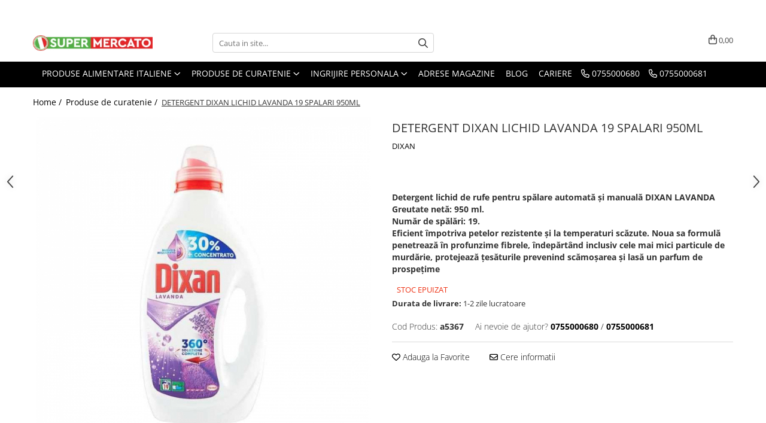

--- FILE ---
content_type: text/html; charset=UTF-8
request_url: https://www.supermercato.ro/produse-de-curatenie-italia/detergent-dixan-lichid-lavanda-19-spalari-950ml.html
body_size: 35809
content:
<!DOCTYPE html>

<html lang="ro-ro">

	<head>
		<meta charset="UTF-8">

		<script src="https://gomagcdn.ro/themes/fashion/js/lazysizes.min.js?v=93561324-4.239" async=""></script>

		<script>
			function g_js(callbk){typeof callbk === 'function' ? window.addEventListener("DOMContentLoaded", callbk, false) : false;}
		</script>

					<link rel="icon" sizes="48x48" href="https://gomagcdn.ro/domains2/supermercato.ro/files/favicon/favicon1176.png">
			<link rel="apple-touch-icon" sizes="180x180" href="https://gomagcdn.ro/domains2/supermercato.ro/files/favicon/favicon1176.png">
		
		<style>
			/*body.loading{overflow:hidden;}
			body.loading #wrapper{opacity: 0;visibility: hidden;}
			body #wrapper{opacity: 1;visibility: visible;transition:all .1s ease-out;}*/

			.main-header .main-menu{min-height:43px;}
			.-g-hide{visibility:hidden;opacity:0;}

					</style>
		
		<link rel="preconnect" href="https://gomagcdn.ro"><link rel="dns-prefetch" href="https://fonts.googleapis.com" /><link rel="dns-prefetch" href="https://fonts.gstatic.com" /><link rel="dns-prefetch" href="https://connect.facebook.net" /><link rel="dns-prefetch" href="https://www.facebook.com" /><link rel="dns-prefetch" href="https://www.googletagmanager.com" /><link rel="dns-prefetch" href="https://analytics.tiktok.com" />

					<link rel="preload" as="image" href="https://gomagcdn.ro/domains2/supermercato.ro/files/product/large/detergent-dixan-lichid-lavanda-19-spalari-950ml-1527-5625.jpg"   >
		
		<link rel="preload" href="https://gomagcdn.ro/themes/fashion/js/plugins.js?v=93561324-4.239" as="script">

		
					<link rel="preload" href="https://www.supermercato.ro/theme/default.js?v=31738151203" as="script">
				
		<link rel="preload" href="https://gomagcdn.ro/themes/fashion/js/dev.js?v=93561324-4.239" as="script">

		
					<link rel="stylesheet" href="https://gomagcdn.ro/themes/fashion/css/main-min.css?v=93561324-4.239-1" data-values='{"blockScripts": "1"}'>
		
					<link rel="stylesheet" href="https://www.supermercato.ro/theme/default.css?v=31738151203">
		
						<link rel="stylesheet" href="https://gomagcdn.ro/themes/fashion/css/dev-style.css?v=93561324-4.239-1">
		
		
		
		<link rel="alternate" hreflang="x-default" href="https://www.supermercato.ro/produse-de-curatenie-italia/detergent-dixan-lichid-lavanda-19-spalari-950ml.html">
									<!-- Global site tag (gtag.js) - Google Ads: 927040048 -->
<script async src="https://www.googletagmanager.com/gtag/js?id=AW-927040048"></script>
<script>
  window.dataLayer = window.dataLayer || [];
  function gtag(){dataLayer.push(arguments);}
  gtag('js', new Date());

  gtag('config', 'AW-927040048');
</script><!-- Google Tag Manager -->
<script>(function(w,d,s,l,i){w[l]=w[l]||[];w[l].push({'gtm.start':
new Date().getTime(),event:'gtm.js'});var f=d.getElementsByTagName(s)[0],
j=d.createElement(s),dl=l!='dataLayer'?'&l='+l:'';j.async=true;j.src=
'https://www.googletagmanager.com/gtm.js?id='+i+dl;f.parentNode.insertBefore(j,f);
})(window,document,'script','dataLayer','GTM-WDLPJ9');</script>
<!-- End Google Tag Manager -->					
		<meta name="expires" content="never">
		<meta name="revisit-after" content="1 days">
					<meta name="author" content="Gomag">
				<title>DETERGENT DIXAN LICHID LAVANDA 19 SPALARI 950ML</title>


					<meta name="robots" content="index,follow" />
						
		<meta name="description" content="DETERGENT DIXAN LICHID LAVANDA 19 SPALARI 950ML">
		<meta class="viewport" name="viewport" content="width=device-width, initial-scale=1.0, user-scalable=no">
							<meta property="og:description" content="Detergent lichid de rufe pentru spălare automată și manuală DIXAN LAVANDA  Greutate netă: 950 ml.  Număr de spălări: 19.  Eficient împotriva petelor rezistente și la temperaturi scăzute. Noua sa formulă penetrează în profunzime fibrele, îndepărtând inclusiv cele mai mici particule de murdărie, protejează țesăturile prevenind scămoșarea și lasă un parfum de prospețime"/>
							<meta property="og:image" content="https://gomagcdn.ro/domains2/supermercato.ro/files/product/large/detergent-dixan-lichid-lavanda-19-spalari-950ml-1527-5625.jpg"/>
															<link rel="canonical" href="https://www.supermercato.ro/produse-de-curatenie-italia/detergent-dixan-lichid-lavanda-19-spalari-950ml.html" />
			<meta property="og:url" content="https://www.supermercato.ro/produse-de-curatenie-italia/detergent-dixan-lichid-lavanda-19-spalari-950ml.html"/>
						
		<meta name="distribution" content="Global">
		<meta name="owner" content="www.supermercato.ro">
		<meta name="publisher" content="www.supermercato.ro">
		<meta name="rating" content="General">
		<meta name="copyright" content="Copyright www.supermercato.ro 2025. All rights reserved">
		<link rel="search" href="https://www.supermercato.ro/opensearch.ro.xml" type="application/opensearchdescription+xml" title="Cautare"/>

		
							<script src="https://gomagcdn.ro/themes/fashion/js/jquery-2.1.4.min.js"></script>
			<script defer src="https://gomagcdn.ro/themes/fashion/js/jquery.autocomplete.js?v=20181023"></script>
			<script src="https://gomagcdn.ro/themes/fashion/js/gomag.config.js?v=93561324-4.239"></script>
			<script src="https://gomagcdn.ro/themes/fashion/js/gomag.js?v=93561324-4.239"></script>
		
													<script>
	var items = [];

	items.push(
		{
			id		:'a5367',
			name	:'DETERGENT DIXAN LICHID LAVANDA 19 SPALARI 950ML',
			brand	:'DIXAN',
			category:'Produse de curatenie',
			price	:28.0000,
			google_business_vertical: 'retail'
		}
	);

	gtag('event', 'view_item', {
		items: [items],
		currency: "RON",
		value: "28.0000",
		send_to: 'AW-927040048'
	});
		gtag('event', 'page_view', {
		send_to: 'AW-927040048',
		value: 28.0000,
		items: [{
			id: 'a5367',
			google_business_vertical: 'retail'
		}]
		});
	</script><script>	
	$(document).ready(function(){
		
		$(document).on('click', $GomagConfig.cartSummaryItemRemoveButton, function() {
			var productId = $(this).attr("data-product");
			var productSku = $(this).attr("data-productsku");
			var productPrice = $(this).attr("data-productprice");
			var productQty = $(this).attr("data-qty");
			
			gtag('event', 'remove_from_cart', {
					send_to	: 'AW-927040048',
					value	: parseFloat(productQty) * parseFloat(productPrice),
					items:[{
						id		: productSku,
						quantity: productQty,
						price	: productPrice		 
				}]
			})
			
		})
	
		$(document).on('click', $GomagConfig.checkoutItemRemoveButton, function() {
			
			var itemKey = $(this).attr('id').replace('__checkoutItemRemove','');
			var productId = $(this).data("product");
			var productSku = $(this).attr("productsku");
			var productPrice = $(this).attr("productprice");
			var productQty = $('#quantityToAdd_'+itemKey).val();
			
			gtag('event', 'remove_from_cart', {
				send_to	: 'AW-927040048',
				value	: parseFloat(productQty) * parseFloat(productPrice),
				items	:[{
					id		: productSku,
					quantity: productQty,
					price	: productPrice
				}]
			})
			
		})
	});		
	
</script>
<!-- Global site tag (gtag.js) - Google Analytics -->
<script async src="https://www.googletagmanager.com/gtag/js?id=G-64JW4MCY9D"></script>
	<script>
 window.dataLayer = window.dataLayer || [];
  function gtag(){dataLayer.push(arguments);}
    var cookieValue = '';
  var name = 'g_c_consent' + "=";
  var decodedCookie = decodeURIComponent(document.cookie);
  var ca = decodedCookie.split(';');
  for(var i = 0; i <ca.length; i++) {
	var c = ca[i];
	while (c.charAt(0) == ' ') {
	  c = c.substring(1);
	}
	if (c.indexOf(name) == 0) {
	  cookieValue = c.substring(name.length, c.length);
	}
  }



if(cookieValue == ''){
	gtag('consent', 'default', {
	  'ad_storage': 'granted',
	  'ad_user_data': 'granted',
	  'ad_personalization': 'granted',
	  'analytics_storage': 'granted',
	  'personalization_storage': 'granted',
	  'functionality_storage': 'granted',
	  'security_storage': 'granted'
	});
	} else if(cookieValue != '-1'){


			gtag('consent', 'default', {
			'ad_storage': 'granted',
			'ad_user_data': 'granted',
			'ad_personalization': 'granted',
			'analytics_storage': 'granted',
			'personalization_storage': 'granted',
			'functionality_storage': 'granted',
			'security_storage': 'granted'
		});
	} else {
	 gtag('consent', 'default', {
		  'ad_storage': 'denied',
		  'ad_user_data': 'denied',
		  'ad_personalization': 'denied',
		  'analytics_storage': 'denied',
			'personalization_storage': 'denied',
			'functionality_storage': 'denied',
			'security_storage': 'denied'
		});

		 }
</script>
<script>

	
  gtag('js', new Date());

 
$.Gomag.bind('Cookie/Policy/Consent/Denied', function(){
	gtag('consent', 'update', {
		  'ad_storage': 'denied',
		  'ad_user_data': 'denied',
		  'ad_personalization': 'denied',
		  'analytics_storage': 'denied',
			'personalization_storage': 'denied',
			'functionality_storage': 'denied',
			'security_storage': 'denied'
		});
		})
$.Gomag.bind('Cookie/Policy/Consent/Granted', function(){
	gtag('consent', 'update', {
		  'ad_storage': 'granted',
		  'ad_user_data': 'granted',
		  'ad_personalization': 'granted',
		  'analytics_storage': 'granted',
			'personalization_storage': 'granted',
			'functionality_storage': 'granted',
			'security_storage': 'granted'
		});
		})
  gtag('config', 'G-64JW4MCY9D', {allow_enhanced_conversions: true });
</script>
<script>
	function gaBuildProductVariant(product)
	{
		let _return = '';
		if(product.version != undefined)
		{
			$.each(product.version, function(i, a){
				_return += (_return == '' ? '' : ', ')+a.value;
			})
		}
		return _return;
	}

</script>
<script>
	$.Gomag.bind('Product/Add/To/Cart/After/Listing', function gaProductAddToCartLV4(event, data) {
		if(data.product !== undefined) {
			var gaProduct = false;
			if(typeof(gaProducts) != 'undefined' && gaProducts[data.product.id] != undefined)
			{
				gaProduct = gaProducts[data.product.id];

			}

			if(gaProduct == false)
			{
				gaProduct = {};
				gaProduct.item_id = data.product.sku;
				gaProduct.currency = data.product.currency ? (String(data.product.currency).toLowerCase() == 'lei' ? 'RON' : data.product.currency) : 'RON';
				gaProduct.item_name =  data.product.name ;
				gaProduct.item_variant= gaBuildProductVariant(data.product);
				gaProduct.item_brand = data.product.brand;
				gaProduct.item_category = data.product.category;

			}

			gaProduct.price = parseFloat(data.product.price).toFixed(2);
			gaProduct.quantity = data.product.productQuantity;
			gtag("event", "add_to_cart", {
				currency: gaProduct.currency,
				value: parseFloat(gaProduct.price) * parseFloat(gaProduct.quantity),
				items: [
					gaProduct
				]
			});

		}
	})
	$.Gomag.bind('Product/Add/To/Cart/After/Details', function gaProductAddToCartDV4(event, data){

		if(data.product !== undefined){

			var gaProduct = false;
			if(
				typeof(gaProducts) != 'undefined'
				&&
				gaProducts[data.product.id] != undefined
			)
			{
				var gaProduct = gaProducts[data.product.id];
			}

			if(gaProduct == false)
			{
				gaProduct = {};
				gaProduct.item_id = data.product.sku;
				gaProduct.currency = data.product.currency ? (String(data.product.currency).toLowerCase() == 'lei' ? 'RON' : data.product.currency) : 'RON';
				gaProduct.item_name =  data.product.name ;
				gaProduct.item_variant= gaBuildProductVariant(data.product);
				gaProduct.item_brand = data.product.brand;
				gaProduct.item_category = data.product.category;

			}

			gaProduct.price = parseFloat(data.product.price).toFixed(2);
			gaProduct.quantity = data.product.productQuantity;


			gtag("event", "add_to_cart", {
			  currency: gaProduct.currency,
			  value: parseFloat(gaProduct.price) * parseFloat(gaProduct.quantity),
			  items: [
				gaProduct
			  ]
			});
        }

	})
	 $.Gomag.bind('Product/Remove/From/Cart', function gaProductRemovedFromCartV4(event, data){
		var envData = $.Gomag.getEnvData();
		var products = envData.products;

		if(data.data.product !== undefined && products[data.data.product] !== undefined){


			var dataProduct = products[data.data.product];


			gaProduct = {};
			gaProduct.item_id = dataProduct.sku;

			gaProduct.item_name =   dataProduct.name ;
			gaProduct.currency = dataProduct.currency ? (String(dataProduct.currency).toLowerCase() == 'lei' ? 'RON' : dataProduct.currency) : 'RON';
			gaProduct.item_category = dataProduct.category;
			gaProduct.item_brand = dataProduct.brand;
			gaProduct.price = parseFloat(dataProduct.price).toFixed(2);
			gaProduct.quantity = data.data.quantity;
			gaProduct.item_variant= gaBuildProductVariant(dataProduct);
			gtag("event", "remove_from_cart", {
			  currency: gaProduct.currency,
			  value: parseFloat(gaProduct.price) * parseFloat(gaProduct.quantity),
			  items: [
				gaProduct
			  ]
			});
        }

	});

	 $.Gomag.bind('Cart/Quantity/Update', function gaCartQuantityUpdateV4(event, data){
		var envData = $.Gomag.getEnvData();
		var products = envData.products;
		if(!data.data.finalQuantity || !data.data.initialQuantity)
		{
			return false;
		}
		var dataProduct = products[data.data.product];
		if(dataProduct == undefined)
		{
			return false;
		}

		gaProduct = {};
		gaProduct.item_id = dataProduct.sku;
		gaProduct.currency = dataProduct.currency ? (String(dataProduct.currency).toLowerCase() == 'lei' ? 'RON' : dataProduct.currency) : 'RON';
		gaProduct.item_name =  dataProduct.name ;

		gaProduct.item_category = dataProduct.category;
		gaProduct.item_brand = dataProduct.brand;
		gaProduct.price = parseFloat(dataProduct.price).toFixed(2);
		gaProduct.item_variant= gaBuildProductVariant(dataProduct);
		if(parseFloat(data.data.initialQuantity) < parseFloat(data.data.finalQuantity))
		{
			var quantity = parseFloat(data.data.finalQuantity) - parseFloat(data.data.initialQuantity);
			gaProduct.quantity = quantity;

			gtag("event", "add_to_cart", {
			  currency: gaProduct.currency,
			  value: parseFloat(gaProduct.price) * parseFloat(gaProduct.quantity),
			  items: [
				gaProduct
			  ]
			});
		}
		else if(parseFloat(data.data.initialQuantity) > parseFloat(data.data.finalQuantity))
		{
			var quantity = parseFloat(data.data.initialQuantity) - parseFloat(data.data.finalQuantity);
			gaProduct.quantity = quantity;
			gtag("event", "remove_from_cart", {
			  currency: gaProduct.currency,
			  value: parseFloat(gaProduct.price) * parseFloat(gaProduct.quantity),
			  items: [
				gaProduct
			  ]
			});
		}

	});

</script>
<script>
!function (w, d, t) {
  w.TiktokAnalyticsObject=t;var ttq=w[t]=w[t]||[];ttq.methods=["page","track","identify","instances","debug","on","off","once","ready","alias","group","enableCookie","disableCookie"],ttq.setAndDefer=function(t,e){t[e]=function(){t.push([e].concat(Array.prototype.slice.call(arguments,0)))}};for(var i=0;i<ttq.methods.length;i++)ttq.setAndDefer(ttq,ttq.methods[i]);ttq.instance=function(t){for(var e=ttq._i[t]||[],n=0;n<ttq.methods.length;n++)ttq.setAndDefer(e,ttq.methods[n]);return e},ttq.load=function(e,n){var i="https://analytics.tiktok.com/i18n/pixel/events.js";ttq._i=ttq._i||{},ttq._i[e]=[],ttq._i[e]._u=i,ttq._t=ttq._t||{},ttq._t[e]=+new Date,ttq._o=ttq._o||{},ttq._o[e]=n||{};var o=document.createElement("script");o.type="text/javascript",o.async=!0,o.src=i+"?sdkid="+e+"&lib="+t;var a=document.getElementsByTagName("script")[0];a.parentNode.insertBefore(o,a)};

  ttq.load('C9GPI2RC77UD01Q8BLU0');
  ttq.page();
}(window, document, 'ttq');
</script><script>
function gmsc(name, value)
{
	if(value != undefined && value)
	{
		var expires = new Date();
		expires.setTime(expires.getTime() + parseInt(3600*24*1000*90));
		document.cookie = encodeURIComponent(name) + "=" + encodeURIComponent(value) + '; expires='+ expires.toUTCString() + "; path=/";
	}
}
let gmqs = window.location.search;
let gmup = new URLSearchParams(gmqs);
gmsc('g_sc', gmup.get('shop_campaign'));
gmsc('shop_utm_campaign', gmup.get('utm_campaign'));
gmsc('shop_utm_medium', gmup.get('utm_medium'));
gmsc('shop_utm_source', gmup.get('utm_source'));
</script><!-- Facebook Pixel Code -->
				<script>
				!function(f,b,e,v,n,t,s){if(f.fbq)return;n=f.fbq=function(){n.callMethod?
				n.callMethod.apply(n,arguments):n.queue.push(arguments)};if(!f._fbq)f._fbq=n;
				n.push=n;n.loaded=!0;n.version="2.0";n.queue=[];t=b.createElement(e);t.async=!0;
				t.src=v;s=b.getElementsByTagName(e)[0];s.parentNode.insertBefore(t,s)}(window,
				document,"script","//connect.facebook.net/en_US/fbevents.js");

				fbq("init", "360814791331355");
				fbq("track", "PageView");</script>
				<!-- End Facebook Pixel Code -->
				<script>
				$.Gomag.bind('User/Ajax/Data/Loaded', function(event, data){
					if(data != undefined && data.data != undefined)
					{
						var eventData = data.data;
						if(eventData.facebookUserData != undefined)
						{
							$('body').append(eventData.facebookUserData);
						}
					}
				})
				</script>
				<meta name="facebook-domain-verification" content="1c6hncjtye8d71v3wblqr5cfvuwnee" /><script>
	$.Gomag.bind('Product/Add/To/Cart/After/Listing', function(event, data){
		if(data.product !== undefined){
			gtag('event', 'add_to_cart', {
				send_to	: 'AW-927040048',
				value	: parseFloat(data.product.productQuantity) * parseFloat(data.product.price),
				items	:[{
					id		: data.product.sku,
					name	: data.product.name,
					brand	: data.product.brand,
					category: data.product.category,
					quantity: data.product.productQuantity,
					price	: data.product.price
				 
			}]
		   })
        }
	})
	$.Gomag.bind('Product/Add/To/Cart/After/Details', function(event, data){
		
		if(data.product !== undefined){
			gtag('event', 'add_to_cart', {
				send_to: 'AW-927040048',
				value: parseFloat(data.product.productQuantity) * parseFloat(data.product.price),
				items: [{
					id: data.product.sku,
					name		: data.product.name,
					brand		: data.product.brand,
					category	: data.product.category,
					quantity	: data.product.productQuantity,
					price		: data.product.price
				}]	
			})
		}
	})
   
</script><meta name="google-site-verification" content="u3YDr1z1K9mr2ioOwUTikMI81x0mqxKKxawFGbatZzc" />					
		
	</head>

	<body class="" style="">

		<script >
			function _addCss(url, attribute, value, loaded){
				var _s = document.createElement('link');
				_s.rel = 'stylesheet';
				_s.href = url;
				_s.type = 'text/css';
				if(attribute)
				{
					_s.setAttribute(attribute, value)
				}
				if(loaded){
					_s.onload = function(){
						var dom = document.getElementsByTagName('body')[0];
						//dom.classList.remove('loading');
					}
				}
				var _st = document.getElementsByTagName('link')[0];
				_st.parentNode.insertBefore(_s, _st);
			}
			//_addCss('https://fonts.googleapis.com/css2?family=Open+Sans:ital,wght@0,300;0,400;0,600;0,700;1,300;1,400&display=swap');
			_addCss('https://gomagcdn.ro/themes/_fonts/Open-Sans.css');

		</script>
		<script>
				/*setTimeout(
				  function()
				  {
				   document.getElementsByTagName('body')[0].classList.remove('loading');
				  }, 1000);*/
		</script>
									
<script type="application/javascript" async
src="https://static.klaviyo.com/onsite/js/klaviyo.js?company_id=UGmub6">
</script>

<script>
		!function(){if(!window.klaviyo){window._klOnsite=window._klOnsite||[];try{window.klaviyo=new Proxy({},{get:function(n,i){return"push"===i?function(){var n;(n=window._klOnsite).push.apply(n,arguments)}:function(){for(var n=arguments.length,o=new Array(n),w=0;w<n;w++)o[w]=arguments[w];var t="function"==typeof o[o.length-1]?o.pop():void 0,e=new Promise((function(n){window._klOnsite.push([i].concat(o,[function(i){t&&t(i),n(i)}]))}));return e}}})}catch(n){window.klaviyo=window.klaviyo||[],window.klaviyo.push=function(){var n;(n=window._klOnsite).push.apply(n,arguments)}}}}();
		
		$(document).ready(function(){
			$.Gomag.bind('User/Ajax/Data/Loaded', function(event, data){
				if(data != undefined && data.data != undefined && data.data)
				{
					var _ajaxDataLoaded = data.data;

					if (_ajaxDataLoaded.learnqCustomerProperties != undefined) {
						function klaviyoTrackCallback() {
							klaviyo.track("Active on Site", _ajaxDataLoaded.learnqCustomerProperties);
						}
						klaviyo.identify(_ajaxDataLoaded.learnqCustomerProperties, klaviyoTrackCallback);

					}
				}
			});
		});

</script>
<!-- Google Tag Manager (noscript) -->
<noscript><iframe src="https://www.googletagmanager.com/ns.html?id=GTM-WDLPJ9"
height="0" width="0" style="display:none;visibility:hidden"></iframe></noscript>
<!-- End Google Tag Manager (noscript) -->					
		
		<div id="wrapper">
			<!-- BLOCK:918e45e77ffb6a59e0f9fe4fd2ee5bef start -->
<div id="_cartSummary" class="hide"></div>

<script >
	$(document).ready(function() {

		$(document).on('keypress', '.-g-input-loader', function(){
			$(this).addClass('-g-input-loading');
		})

		$.Gomag.bind('Product/Add/To/Cart/After', function(eventResponse, properties)
		{
									var data = JSON.parse(properties.data);
			$('.q-cart').html(data.quantity);
			if(parseFloat(data.quantity) > 0)
			{
				$('.q-cart').removeClass('hide');
			}
			else
			{
				$('.q-cart').addClass('hide');
			}
			$('.cartPrice').html(data.subtotal + ' ' + data.currency);
			$('.cartProductCount').html(data.quantity);


		})
		$('#_cartSummary').on('updateCart', function(event, cart) {
			var t = $(this);

			$.get('https://www.supermercato.ro/cart-update', {
				cart: cart
			}, function(data) {

				$('.q-cart').html(data.quantity);
				if(parseFloat(data.quantity) > 0)
				{
					$('.q-cart').removeClass('hide');
				}
				else
				{
					$('.q-cart').addClass('hide');
				}
				$('.cartPrice').html(data.subtotal + ' ' + data.currency);
				$('.cartProductCount').html(data.quantity);
			}, 'json');
			window.ga = window.ga || function() {
				(ga.q = ga.q || []).push(arguments)
			};
			ga('send', 'event', 'Buton', 'Click', 'Adauga_Cos');
		});

		if(window.gtag_report_conversion) {
			$(document).on("click", 'li.phone-m', function() {
				var phoneNo = $('li.phone-m').children( "a").attr('href');
				gtag_report_conversion(phoneNo);
			});

		}

	});
</script>



<header class="main-header container-bg clearfix" data-block="headerBlock">
	<div class="discount-tape container-h full -g-hide" id="_gomagHellobar">
<style>
.discount-tape{position: relative;width:100%;padding:0;text-align:center;font-size:14px;overflow: hidden;z-index:99;}
.discount-tape a{color: #fff;}
.Gomag-HelloBar{padding:10px;}
@media screen and (max-width: 767px){.discount-tape{font-size:13px;}}
</style>
<div class="Gomag-HelloBar" style="background: #00a656;color: #fff;">
	
		Comenzile care se fac incepand de marti 23.12.2025 dupa ora 12:00 se vor livra dupa data de 29.12.2025. Multumim pentru intelegere. Sarbatori fericite!
			
	</div>
<div class="clear"></div>
</div>

		
	<div class="top-head-bg container-h full">

		<div class="top-head container-h">
			<div class="row">
				<div class="col-md-3 col-sm-3 col-xs-5 logo-h">
					
	<a href="https://www.supermercato.ro" id="logo" data-pageId="2">
		<img src="https://gomagcdn.ro/domains2/supermercato.ro/files/company/logo8983.png" fetchpriority="high" class="img-responsive" alt="Magazin italian online • SuperMercato ❤️" title="Magazin italian online • SuperMercato ❤️" width="200" height="50" style="width:auto;">
	</a>
				</div>
				<div class="col-md-4 col-sm-4 col-xs-7 main search-form-box">
					
<form name="search-form" class="search-form" action="https://www.supermercato.ro/produse" id="_searchFormMainHeader">

	<input id="_autocompleteSearchMainHeader" name="c" class="input-placeholder -g-input-loader" type="text" placeholder="Cauta in site..." aria-label="Search"  value="">
	<button id="_doSearch" class="search-button" aria-hidden="true">
		<i class="fa fa-search" aria-hidden="true"></i>
	</button>

				<script >
			$(document).ready(function() {

				$('#_autocompleteSearchMainHeader').autocomplete({
					serviceUrl: 'https://www.supermercato.ro/autocomplete',
					minChars: 2,
					deferRequestBy: 700,
					appendTo: '#_searchFormMainHeader',
					width: parseInt($('#_doSearch').offset().left) - parseInt($('#_autocompleteSearchMainHeader').offset().left),
					formatResult: function(suggestion, currentValue) {
						return suggestion.value;
					},
					onSelect: function(suggestion) {
						$(this).val(suggestion.data);
					},
					onSearchComplete: function(suggestion) {
						$(this).removeClass('-g-input-loading');
					}
				});
				$(document).on('click', '#_doSearch', function(e){
					e.preventDefault();
					if($('#_autocompleteSearchMainHeader').val() != '')
					{
						$('#_searchFormMainHeader').submit();
					}
				})
			});
		</script>
	

</form>
				</div>
				<div class="col-md-5 col-sm-5 acount-section">
					
<ul>
	<li class="search-m hide">
		<a href="#" class="-g-no-url" aria-label="Cauta in site..." data-pageId="">
			<i class="fa fa-search search-open" aria-hidden="true"></i>
			<i style="display:none" class="fa fa-times search-close" aria-hidden="true"></i>
		</a>
	</li>
	<li class="-g-user-icon -g-user-icon-empty">
			
	</li>
	
				<li class="contact-header">
			<a href="tel:0755000680" aria-label="Contacteaza-ne" data-pageId="3">
				<i class="fa fa-phone" aria-hidden="true"></i>
									<span class="count-phone">1</span>
								<span>0755000680</span>
			</a>
		</li>
				<li class="contact-header -g-contact-phone2">
			<a href="tel:0755000681" aria-label="Contacteaza-ne" data-pageId="3">
				<i class="fa fa-phone" aria-hidden="true"></i>
				<span class="count-phone">2</span>
				<span>0755000681</span>
			</a>
		</li>
		<li class="wishlist-header hide">
		<a href="https://www.supermercato.ro/wishlist" aria-label="Wishlist" data-pageId="28">
			<span class="-g-wishlist-product-count -g-hide"></span>
			<i class="fa fa-heart-o" aria-hidden="true"></i>
			<span class="">Favorite</span>
		</a>
	</li>
	<li class="cart-header-btn cart">
		<a class="cart-drop _showCartHeader" href="https://www.supermercato.ro/cos-de-cumparaturi" aria-label="Cos de cumparaturi">
			<span class="q-cart hide">0</span>
			<i class="fa fa-shopping-bag" aria-hidden="true"></i>
			<span class="count cartPrice">0,00
				
			</span>
		</a>
					<div class="cart-dd  _cartShow cart-closed"></div>
			</li>

	</ul>

	<script>
		$(document).ready(function() {
			//Cart
							$('.cart').mouseenter(function() {
					$.Gomag.showCartSummary('div._cartShow');
				}).mouseleave(function() {
					$.Gomag.hideCartSummary('div._cartShow');
					$('div._cartShow').removeClass('cart-open');
				});
						$(document).on('click', '.dropdown-toggle', function() {
				window.location = $(this).attr('href');
			})
		})
	</script>

				</div>
			</div>
		</div>
	</div>


<div id="navigation">
	<nav id="main-menu" class="main-menu container-h full clearfix">
		<a href="#" class="menu-trg -g-no-url" title="Produse">
			<span>&nbsp;</span>
		</a>
		
<div class="container-h nav-menu-hh clearfix">

	<!-- BASE MENU -->
	<ul class="
			nav-menu base-menu container-h
			
			
		">

		

			
		<li class="menu-drop __GomagMM ">
							<a
					href="https://www.supermercato.ro/produse-alimentare-italiene"
					class="  "
					rel="  "
					
					title="Produse alimentare italiene"
					data-Gomag=''
					data-block-name="mainMenuD0"
					data-pageId= "2"
					data-block="mainMenuD">
											<span class="list">Produse alimentare italiene</span>
						<i class="fa fa-angle-down"></i>
				</a>

									<div class="menu-dd">
										<ul class="drop-list clearfix w100">
																																						<li class="fl">
										<div class="col">
											<p class="title">
												<a
												href="https://www.supermercato.ro/ingrediente-culinare"
												class="title    "
												rel="  "
												
												title="Ingrediente culinare italiene"
												data-Gomag=''
												data-block-name="mainMenuD1"
												data-block="mainMenuD"
												data-pageId= "3"
												>
																										Ingrediente culinare italiene
												</a>
											</p>
																																															<a
														href="https://www.supermercato.ro/ulei-de-masline-italian"
														rel="  "
														
														title="Ulei de masline italian"
														class="    "
														data-Gomag=''
														data-block-name="mainMenuD2"
														data-block="mainMenuD"
														data-pageId="4"
													>
																												<i class="fa fa-angle-right"></i>
														<span>Ulei de masline italian</span>
													</a>
																									<a
														href="https://www.supermercato.ro/otet-balsamic"
														rel="  "
														
														title="Otet balsamic"
														class="    "
														data-Gomag=''
														data-block-name="mainMenuD2"
														data-block="mainMenuD"
														data-pageId="5"
													>
																												<i class="fa fa-angle-right"></i>
														<span>Otet balsamic</span>
													</a>
																									<a
														href="https://www.supermercato.ro/zahar-si-indulcitori"
														rel="  "
														
														title="Zahar si Indulcitori"
														class="    "
														data-Gomag=''
														data-block-name="mainMenuD2"
														data-block="mainMenuD"
														data-pageId="7"
													>
																												<i class="fa fa-angle-right"></i>
														<span>Zahar si Indulcitori</span>
													</a>
																									<a
														href="https://www.supermercato.ro/condimente-si-sare"
														rel="  "
														
														title="Condimente si ierburi italiene"
														class="    "
														data-Gomag=''
														data-block-name="mainMenuD2"
														data-block="mainMenuD"
														data-pageId="8"
													>
																												<i class="fa fa-angle-right"></i>
														<span>Condimente si ierburi italiene</span>
													</a>
																									<a
														href="https://www.supermercato.ro/faina-italiana"
														rel="  "
														
														title="Faina italiana"
														class="    "
														data-Gomag=''
														data-block-name="mainMenuD2"
														data-block="mainMenuD"
														data-pageId="9"
													>
																												<i class="fa fa-angle-right"></i>
														<span>Faina italiana</span>
													</a>
																									<a
														href="https://www.supermercato.ro/orez-pentru-risotto"
														rel="  "
														
														title="Orez"
														class="    "
														data-Gomag=''
														data-block-name="mainMenuD2"
														data-block="mainMenuD"
														data-pageId="10"
													>
																												<i class="fa fa-angle-right"></i>
														<span>Orez</span>
													</a>
																							
										</div>
									</li>
																																<li class="fl">
										<div class="col">
											<p class="title">
												<a
												href="https://www.supermercato.ro/conserve-11"
												class="title    "
												rel="  "
												
												title="Conserve italiene"
												data-Gomag=''
												data-block-name="mainMenuD1"
												data-block="mainMenuD"
												data-pageId= "11"
												>
																										Conserve italiene
												</a>
											</p>
																																															<a
														href="https://www.supermercato.ro/conserve-de-legume"
														rel="  "
														
														title="Conserve de legume"
														class="    "
														data-Gomag=''
														data-block-name="mainMenuD2"
														data-block="mainMenuD"
														data-pageId="12"
													>
																												<i class="fa fa-angle-right"></i>
														<span>Conserve de legume</span>
													</a>
																									<a
														href="https://www.supermercato.ro/conserve-de-carne"
														rel="  "
														
														title="Conserve de carne"
														class="    "
														data-Gomag=''
														data-block-name="mainMenuD2"
														data-block="mainMenuD"
														data-pageId="90"
													>
																												<i class="fa fa-angle-right"></i>
														<span>Conserve de carne</span>
													</a>
																									<a
														href="https://www.supermercato.ro/conserve-de-ton-peste"
														rel="  "
														
														title="Conserve de peste"
														class="    "
														data-Gomag=''
														data-block-name="mainMenuD2"
														data-block="mainMenuD"
														data-pageId="91"
													>
																												<i class="fa fa-angle-right"></i>
														<span>Conserve de peste</span>
													</a>
																									<a
														href="https://www.supermercato.ro/dulceata"
														rel="  "
														
														title="Dulceata, Miere, Compot"
														class="    "
														data-Gomag=''
														data-block-name="mainMenuD2"
														data-block="mainMenuD"
														data-pageId="97"
													>
																												<i class="fa fa-angle-right"></i>
														<span>Dulceata, Miere, Compot</span>
													</a>
																							
										</div>
									</li>
																																<li class="fl">
										<div class="col">
											<p class="title">
												<a
												href="https://www.supermercato.ro/paste-italiene"
												class="title    "
												rel="  "
												
												title="Paste italiene"
												data-Gomag=''
												data-block-name="mainMenuD1"
												data-block="mainMenuD"
												data-pageId= "13"
												>
																										Paste italiene
												</a>
											</p>
																						
										</div>
									</li>
																																<li class="fl">
										<div class="col">
											<p class="title">
												<a
												href="https://www.supermercato.ro/fructe-si-legume-149"
												class="title    "
												rel="  "
												
												title="Fructe si legume din Italia"
												data-Gomag=''
												data-block-name="mainMenuD1"
												data-block="mainMenuD"
												data-pageId= "149"
												>
																										Fructe si legume din Italia
												</a>
											</p>
																						
										</div>
									</li>
																																<li class="fl">
										<div class="col">
											<p class="title">
												<a
												href="https://www.supermercato.ro/sosuri-italiene"
												class="title    "
												rel="  "
												target="_blank"
												title="Sosuri Italiene"
												data-Gomag=''
												data-block-name="mainMenuD1"
												data-block="mainMenuD"
												data-pageId= "14"
												>
																										Sosuri Italiene
												</a>
											</p>
																																															<a
														href="https://www.supermercato.ro/sosuri-de-rosii"
														rel="  "
														
														title="Sosuri de rosii si pasta de tomate"
														class="    "
														data-Gomag=''
														data-block-name="mainMenuD2"
														data-block="mainMenuD"
														data-pageId="15"
													>
																												<i class="fa fa-angle-right"></i>
														<span>Sosuri de rosii si pasta de tomate</span>
													</a>
																									<a
														href="https://www.supermercato.ro/sosuri-paste"
														rel="  "
														
														title="Sosuri paste"
														class="    "
														data-Gomag=''
														data-block-name="mainMenuD2"
														data-block="mainMenuD"
														data-pageId="16"
													>
																												<i class="fa fa-angle-right"></i>
														<span>Sosuri paste</span>
													</a>
																							
										</div>
									</li>
																																<li class="fl">
										<div class="col">
											<p class="title">
												<a
												href="https://www.supermercato.ro/produse-proaspete"
												class="title    "
												rel="  "
												
												title="Produse proaspete"
												data-Gomag=''
												data-block-name="mainMenuD1"
												data-block="mainMenuD"
												data-pageId= "17"
												>
																										Produse proaspete
												</a>
											</p>
																																															<a
														href="https://www.supermercato.ro/branzeturi-italiene"
														rel="  "
														
														title="Branzeturi italiene"
														class="    "
														data-Gomag=''
														data-block-name="mainMenuD2"
														data-block="mainMenuD"
														data-pageId="18"
													>
																												<i class="fa fa-angle-right"></i>
														<span>Branzeturi italiene</span>
													</a>
																									<a
														href="https://www.supermercato.ro/mezeluri-italiene"
														rel="  "
														
														title="Mezeluri italiene"
														class="    "
														data-Gomag=''
														data-block-name="mainMenuD2"
														data-block="mainMenuD"
														data-pageId="21"
													>
																												<i class="fa fa-angle-right"></i>
														<span>Mezeluri italiene</span>
													</a>
																							
										</div>
									</li>
																																<li class="fl">
										<div class="col">
											<p class="title">
												<a
												href="https://www.supermercato.ro/dulciuri-italiene"
												class="title    "
												rel="  "
												
												title="Dulciuri italiene"
												data-Gomag=''
												data-block-name="mainMenuD1"
												data-block="mainMenuD"
												data-pageId= "22"
												>
																										Dulciuri italiene
												</a>
											</p>
																																															<a
														href="https://www.supermercato.ro/biscuiti-italieni"
														rel="  "
														
														title="Biscuiti italieni"
														class="    "
														data-Gomag=''
														data-block-name="mainMenuD2"
														data-block="mainMenuD"
														data-pageId="23"
													>
																												<i class="fa fa-angle-right"></i>
														<span>Biscuiti italieni</span>
													</a>
																									<a
														href="https://www.supermercato.ro/prajituri-napolitate-cornuri-italiene"
														rel="  "
														
														title="Prajituri, napolitane, cornuri italiene"
														class="    "
														data-Gomag=''
														data-block-name="mainMenuD2"
														data-block="mainMenuD"
														data-pageId="24"
													>
																												<i class="fa fa-angle-right"></i>
														<span>Prajituri, napolitane, cornuri italiene</span>
													</a>
																									<a
														href="https://www.supermercato.ro/bomboane-italiene"
														rel="  "
														
														title="Bomboane italiene"
														class="    "
														data-Gomag=''
														data-block-name="mainMenuD2"
														data-block="mainMenuD"
														data-pageId="25"
													>
																												<i class="fa fa-angle-right"></i>
														<span>Bomboane italiene</span>
													</a>
																									<a
														href="https://www.supermercato.ro/ciocolata-italiana"
														rel="  "
														
														title="Ciocolata italiana"
														class="    "
														data-Gomag=''
														data-block-name="mainMenuD2"
														data-block="mainMenuD"
														data-pageId="26"
													>
																												<i class="fa fa-angle-right"></i>
														<span>Ciocolata italiana</span>
													</a>
																									<a
														href="https://www.supermercato.ro/snacksuri-italiene"
														rel="  "
														
														title="Snacksuri italiene"
														class="    "
														data-Gomag=''
														data-block-name="mainMenuD2"
														data-block="mainMenuD"
														data-pageId="89"
													>
																												<i class="fa fa-angle-right"></i>
														<span>Snacksuri italiene</span>
													</a>
																							
										</div>
									</li>
																																<li class="fl">
										<div class="col">
											<p class="title">
												<a
												href="https://www.supermercato.ro/cafea-italiana"
												class="title    "
												rel="  "
												
												title="Cafea italiana"
												data-Gomag=''
												data-block-name="mainMenuD1"
												data-block="mainMenuD"
												data-pageId= "27"
												>
																										Cafea italiana
												</a>
											</p>
																						
										</div>
									</li>
																																<li class="fl">
										<div class="col">
											<p class="title">
												<a
												href="https://www.supermercato.ro/bauturi-italiene"
												class="title    "
												rel="  "
												
												title="Bauturi italiene"
												data-Gomag=''
												data-block-name="mainMenuD1"
												data-block="mainMenuD"
												data-pageId= "28"
												>
																										Bauturi italiene
												</a>
											</p>
																																															<a
														href="https://www.supermercato.ro/bere-italiana"
														rel="  "
														
														title="Bere italiana"
														class="    "
														data-Gomag=''
														data-block-name="mainMenuD2"
														data-block="mainMenuD"
														data-pageId="30"
													>
																												<i class="fa fa-angle-right"></i>
														<span>Bere italiana</span>
													</a>
																									<a
														href="https://www.supermercato.ro/vinuri-italiene"
														rel="  "
														
														title="Vinuri italiene"
														class="    "
														data-Gomag=''
														data-block-name="mainMenuD2"
														data-block="mainMenuD"
														data-pageId="29"
													>
																												<i class="fa fa-angle-right"></i>
														<span>Vinuri italiene</span>
													</a>
																									<a
														href="https://www.supermercato.ro/bauturi-aperitive-alcoolice"
														rel="  "
														
														title="Bauturi aperitive, alcoolice"
														class="    "
														data-Gomag=''
														data-block-name="mainMenuD2"
														data-block="mainMenuD"
														data-pageId="31"
													>
																												<i class="fa fa-angle-right"></i>
														<span>Bauturi aperitive, alcoolice</span>
													</a>
																									<a
														href="https://www.supermercato.ro/apa-italiana"
														rel="  "
														
														title="Apa italiana"
														class="    "
														data-Gomag=''
														data-block-name="mainMenuD2"
														data-block="mainMenuD"
														data-pageId="32"
													>
																												<i class="fa fa-angle-right"></i>
														<span>Apa italiana</span>
													</a>
																									<a
														href="https://www.supermercato.ro/sucuri-siropuri"
														rel="  "
														
														title="Sucuri si bauturi racoritoare"
														class="    "
														data-Gomag=''
														data-block-name="mainMenuD2"
														data-block="mainMenuD"
														data-pageId="33"
													>
																												<i class="fa fa-angle-right"></i>
														<span>Sucuri si bauturi racoritoare</span>
													</a>
																									<a
														href="https://www.supermercato.ro/ceai"
														rel="  "
														
														title="Ceai"
														class="    "
														data-Gomag=''
														data-block-name="mainMenuD2"
														data-block="mainMenuD"
														data-pageId="34"
													>
																												<i class="fa fa-angle-right"></i>
														<span>Ceai</span>
													</a>
																							
										</div>
									</li>
																																<li class="fl">
										<div class="col">
											<p class="title">
												<a
												href="https://www.supermercato.ro/specialitati-italiene"
												class="title    "
												rel="  "
												
												title="Panettone cozonac italian, Pandoro si Balocco"
												data-Gomag=''
												data-block-name="mainMenuD1"
												data-block="mainMenuD"
												data-pageId= "35"
												>
																										Panettone cozonac italian, Pandoro si Balocco
												</a>
											</p>
																						
										</div>
									</li>
																																<li class="fl">
										<div class="col">
											<p class="title">
												<a
												href="https://www.supermercato.ro/produse-fara-gluten"
												class="title    "
												rel="  "
												
												title="Produse fara gluten"
												data-Gomag=''
												data-block-name="mainMenuD1"
												data-block="mainMenuD"
												data-pageId= "36"
												>
																										Produse fara gluten
												</a>
											</p>
																						
										</div>
									</li>
																																<li class="fl">
										<div class="col">
											<p class="title">
												<a
												href="https://www.supermercato.ro/produse-de-panificatie"
												class="title    "
												rel="  "
												
												title="Produse de panificatie"
												data-Gomag=''
												data-block-name="mainMenuD1"
												data-block="mainMenuD"
												data-pageId= "94"
												>
																										Produse de panificatie
												</a>
											</p>
																						
										</div>
									</li>
																																<li class="fl">
										<div class="col">
											<p class="title">
												<a
												href="https://www.supermercato.ro/produse-de-patiserie"
												class="title    "
												rel="  "
												
												title="Produse de patiserie"
												data-Gomag=''
												data-block-name="mainMenuD1"
												data-block="mainMenuD"
												data-pageId= "95"
												>
																										Produse de patiserie
												</a>
											</p>
																						
										</div>
									</li>
																													</ul>
																	</div>
									
		</li>
		
		<li class="menu-drop __GomagMM ">
							<a
					href="https://www.supermercato.ro/produse-de-curatenie-italia"
					class="  "
					rel="  "
					
					title="Produse de curatenie"
					data-Gomag=''
					data-block-name="mainMenuD0"
					data-pageId= "37"
					data-block="mainMenuD">
											<span class="list">Produse de curatenie</span>
						<i class="fa fa-angle-down"></i>
				</a>

									<div class="menu-dd">
										<ul class="drop-list clearfix w100">
																																						<li class="fl">
										<div class="col">
											<p class="title">
												<a
												href="https://www.supermercato.ro/spalare-intretinere-rufe"
												class="title    "
												rel="  "
												
												title="Spalare si intretinere rufe"
												data-Gomag=''
												data-block-name="mainMenuD1"
												data-block="mainMenuD"
												data-pageId= "38"
												>
																										Spalare si intretinere rufe
												</a>
											</p>
																																															<a
														href="https://www.supermercato.ro/balsam-rufe"
														rel="  "
														
														title="Balsam de Rufe"
														class="    "
														data-Gomag=''
														data-block-name="mainMenuD2"
														data-block="mainMenuD"
														data-pageId="39"
													>
																												<i class="fa fa-angle-right"></i>
														<span>Balsam de Rufe</span>
													</a>
																									<a
														href="https://www.supermercato.ro/detergent-rufe-italian"
														rel="  "
														
														title="Detergent rufe"
														class="    "
														data-Gomag=''
														data-block-name="mainMenuD2"
														data-block="mainMenuD"
														data-pageId="40"
													>
																												<i class="fa fa-angle-right"></i>
														<span>Detergent rufe</span>
													</a>
																									<a
														href="https://www.supermercato.ro/solutii-profesionale-de-scos-pete"
														rel="  "
														
														title="Solutii profesionale de scos pete"
														class="    "
														data-Gomag=''
														data-block-name="mainMenuD2"
														data-block="mainMenuD"
														data-pageId="44"
													>
																												<i class="fa fa-angle-right"></i>
														<span>Solutii profesionale de scos pete</span>
													</a>
																							
										</div>
									</li>
																																<li class="fl">
										<div class="col">
											<p class="title">
												<a
												href="https://www.supermercato.ro/produse-curatenie-bucatarie"
												class="title    "
												rel="  "
												
												title="Produse curatenie bucatarie"
												data-Gomag=''
												data-block-name="mainMenuD1"
												data-block="mainMenuD"
												data-pageId= "46"
												>
																										Produse curatenie bucatarie
												</a>
											</p>
																																															<a
														href="https://www.supermercato.ro/detergenti-vase"
														rel="  "
														
														title="Detergent de Vase"
														class="    "
														data-Gomag=''
														data-block-name="mainMenuD2"
														data-block="mainMenuD"
														data-pageId="47"
													>
																												<i class="fa fa-angle-right"></i>
														<span>Detergent de Vase</span>
													</a>
																									<a
														href="https://www.supermercato.ro/degresant-bucatarie"
														rel="  "
														
														title="Degresant bucatarie"
														class="    "
														data-Gomag=''
														data-block-name="mainMenuD2"
														data-block="mainMenuD"
														data-pageId="48"
													>
																												<i class="fa fa-angle-right"></i>
														<span>Degresant bucatarie</span>
													</a>
																									<a
														href="https://www.supermercato.ro/bureti-de-vase-lavete"
														rel="  "
														
														title="Bureti de vase, lavete"
														class="    "
														data-Gomag=''
														data-block-name="mainMenuD2"
														data-block="mainMenuD"
														data-pageId="49"
													>
																												<i class="fa fa-angle-right"></i>
														<span>Bureti de vase, lavete</span>
													</a>
																									<a
														href="https://www.supermercato.ro/prosoape-hartie-servetele-de-masa"
														rel="  "
														
														title="Servetele de masa role prosoape de bucatarie din hartie"
														class="    "
														data-Gomag=''
														data-block-name="mainMenuD2"
														data-block="mainMenuD"
														data-pageId="50"
													>
																												<i class="fa fa-angle-right"></i>
														<span>Servetele de masa role prosoape de bucatarie din hartie</span>
													</a>
																									<a
														href="https://www.supermercato.ro/solutie-curatat-inox"
														rel="  "
														
														title="Solutie curatat inox"
														class="    "
														data-Gomag=''
														data-block-name="mainMenuD2"
														data-block="mainMenuD"
														data-pageId="51"
													>
																												<i class="fa fa-angle-right"></i>
														<span>Solutie curatat inox</span>
													</a>
																							
										</div>
									</li>
																																<li class="fl">
										<div class="col">
											<p class="title">
												<a
												href="https://www.supermercato.ro/produse-curatenie-baie"
												class="title    "
												rel="  "
												
												title="Produse curatenie baie"
												data-Gomag=''
												data-block-name="mainMenuD1"
												data-block="mainMenuD"
												data-pageId= "52"
												>
																										Produse curatenie baie
												</a>
											</p>
																																															<a
														href="https://www.supermercato.ro/odorizante-baie"
														rel="  "
														
														title="Odorizante de Baie"
														class="    "
														data-Gomag=''
														data-block-name="mainMenuD2"
														data-block="mainMenuD"
														data-pageId="53"
													>
																												<i class="fa fa-angle-right"></i>
														<span>Odorizante de Baie</span>
													</a>
																									<a
														href="https://www.supermercato.ro/hartie-igienica"
														rel="  "
														
														title="Hartie igienica"
														class="    "
														data-Gomag=''
														data-block-name="mainMenuD2"
														data-block="mainMenuD"
														data-pageId="54"
													>
																												<i class="fa fa-angle-right"></i>
														<span>Hartie igienica</span>
													</a>
																									<a
														href="https://www.supermercato.ro/solutii-curatat-suprafete-baie"
														rel="  "
														
														title="Solutii curatat suprafete baie"
														class="    "
														data-Gomag=''
														data-block-name="mainMenuD2"
														data-block="mainMenuD"
														data-pageId="88"
													>
																												<i class="fa fa-angle-right"></i>
														<span>Solutii curatat suprafete baie</span>
													</a>
																									<a
														href="https://www.supermercato.ro/solutii-anticalcar"
														rel="  "
														
														title="Solutii anticalcar"
														class="    "
														data-Gomag=''
														data-block-name="mainMenuD2"
														data-block="mainMenuD"
														data-pageId="45"
													>
																												<i class="fa fa-angle-right"></i>
														<span>Solutii anticalcar</span>
													</a>
																							
										</div>
									</li>
																																<li class="fl">
										<div class="col">
											<p class="title">
												<a
												href="https://www.supermercato.ro/igiena-casei"
												class="title    "
												rel="  "
												
												title="Igiena casei"
												data-Gomag=''
												data-block-name="mainMenuD1"
												data-block="mainMenuD"
												data-pageId= "55"
												>
																										Igiena casei
												</a>
											</p>
																																															<a
														href="https://www.supermercato.ro/solutie-curatat-geamuri"
														rel="  "
														
														title="Solutie curatat geamuri"
														class="    "
														data-Gomag=''
														data-block-name="mainMenuD2"
														data-block="mainMenuD"
														data-pageId="56"
													>
																												<i class="fa fa-angle-right"></i>
														<span>Solutie curatat geamuri</span>
													</a>
																									<a
														href="https://www.supermercato.ro/degresant-mobila"
														rel="  "
														
														title="Degresant mobila"
														class="    "
														data-Gomag=''
														data-block-name="mainMenuD2"
														data-block="mainMenuD"
														data-pageId="57"
													>
																												<i class="fa fa-angle-right"></i>
														<span>Degresant mobila</span>
													</a>
																									<a
														href="https://www.supermercato.ro/degresant-universal"
														rel="  "
														
														title="Degresant universal"
														class="    "
														data-Gomag=''
														data-block-name="mainMenuD2"
														data-block="mainMenuD"
														data-pageId="58"
													>
																												<i class="fa fa-angle-right"></i>
														<span>Degresant universal</span>
													</a>
																									<a
														href="https://www.supermercato.ro/parfum-odorizant-camera"
														rel="  "
														
														title="Parfum, odorizant camera"
														class="    "
														data-Gomag=''
														data-block-name="mainMenuD2"
														data-block="mainMenuD"
														data-pageId="59"
													>
																												<i class="fa fa-angle-right"></i>
														<span>Parfum, odorizant camera</span>
													</a>
																									<a
														href="https://www.supermercato.ro/detergenti-pardoseli"
														rel="  "
														
														title="Detergenti pardoseli"
														class="    "
														data-Gomag=''
														data-block-name="mainMenuD2"
														data-block="mainMenuD"
														data-pageId="60"
													>
																												<i class="fa fa-angle-right"></i>
														<span>Detergenti pardoseli</span>
													</a>
																									<a
														href="https://www.supermercato.ro/solutii-anti-insecte"
														rel="  "
														
														title="Solutii anti insecte"
														class="    "
														data-Gomag=''
														data-block-name="mainMenuD2"
														data-block="mainMenuD"
														data-pageId="96"
													>
																												<i class="fa fa-angle-right"></i>
														<span>Solutii anti insecte</span>
													</a>
																							
										</div>
									</li>
																													</ul>
																	</div>
									
		</li>
		
		<li class="menu-drop __GomagMM ">
							<a
					href="https://www.supermercato.ro/ingrijire-personala"
					class="  "
					rel="  "
					
					title="Ingrijire personala"
					data-Gomag=''
					data-block-name="mainMenuD0"
					data-pageId= "61"
					data-block="mainMenuD">
											<span class="list">Ingrijire personala</span>
						<i class="fa fa-angle-down"></i>
				</a>

									<div class="menu-dd">
										<ul class="drop-list clearfix w100">
																																						<li class="fl">
										<div class="col">
											<p class="title">
												<a
												href="https://www.supermercato.ro/ingrijirea-tenului"
												class="title    "
												rel="  "
												
												title="Ingrijirea tenului"
												data-Gomag=''
												data-block-name="mainMenuD1"
												data-block="mainMenuD"
												data-pageId= "62"
												>
																										Ingrijirea tenului
												</a>
											</p>
																																															<a
														href="https://www.supermercato.ro/creme-de-fata"
														rel="  "
														
														title="Creme de fata"
														class="    "
														data-Gomag=''
														data-block-name="mainMenuD2"
														data-block="mainMenuD"
														data-pageId="64"
													>
																												<i class="fa fa-angle-right"></i>
														<span>Creme de fata</span>
													</a>
																									<a
														href="https://www.supermercato.ro/spuma-sapun-gel-de-ras"
														rel="  "
														
														title="Spuma, sapun gel de ras"
														class="    "
														data-Gomag=''
														data-block-name="mainMenuD2"
														data-block="mainMenuD"
														data-pageId="63"
													>
																												<i class="fa fa-angle-right"></i>
														<span>Spuma, sapun gel de ras</span>
													</a>
																									<a
														href="https://www.supermercato.ro/dischete-demachiante"
														rel="  "
														
														title="Dischete demachiante"
														class="    "
														data-Gomag=''
														data-block-name="mainMenuD2"
														data-block="mainMenuD"
														data-pageId="65"
													>
																												<i class="fa fa-angle-right"></i>
														<span>Dischete demachiante</span>
													</a>
																							
										</div>
									</li>
																																<li class="fl">
										<div class="col">
											<p class="title">
												<a
												href="https://www.supermercato.ro/ingrijirea-parului"
												class="title    "
												rel="  "
												
												title="Produse pentru Ingrijirea Parului"
												data-Gomag=''
												data-block-name="mainMenuD1"
												data-block="mainMenuD"
												data-pageId= "66"
												>
																										Produse pentru Ingrijirea Parului
												</a>
											</p>
																																															<a
														href="https://www.supermercato.ro/sampon-de-par"
														rel="  "
														
														title="Sampon de par"
														class="    "
														data-Gomag=''
														data-block-name="mainMenuD2"
														data-block="mainMenuD"
														data-pageId="67"
													>
																												<i class="fa fa-angle-right"></i>
														<span>Sampon de par</span>
													</a>
																									<a
														href="https://www.supermercato.ro/balsam-masca-de-par"
														rel="  "
														
														title="Balsam, masca de par"
														class="    "
														data-Gomag=''
														data-block-name="mainMenuD2"
														data-block="mainMenuD"
														data-pageId="68"
													>
																												<i class="fa fa-angle-right"></i>
														<span>Balsam, masca de par</span>
													</a>
																									<a
														href="https://www.supermercato.ro/fixativ"
														rel="  "
														
														title="Fixativ Par"
														class="    "
														data-Gomag=''
														data-block-name="mainMenuD2"
														data-block="mainMenuD"
														data-pageId="69"
													>
																												<i class="fa fa-angle-right"></i>
														<span>Fixativ Par</span>
													</a>
																							
										</div>
									</li>
																																<li class="fl">
										<div class="col">
											<p class="title">
												<a
												href="https://www.supermercato.ro/igiena-corpului"
												class="title    "
												rel="  "
												
												title="Igiena corpului"
												data-Gomag=''
												data-block-name="mainMenuD1"
												data-block="mainMenuD"
												data-pageId= "70"
												>
																										Igiena corpului
												</a>
											</p>
																																															<a
														href="https://www.supermercato.ro/deodorant-antiperspirant"
														rel="  "
														
														title="Deodorant, antiperspirant"
														class="    "
														data-Gomag=''
														data-block-name="mainMenuD2"
														data-block="mainMenuD"
														data-pageId="71"
													>
																												<i class="fa fa-angle-right"></i>
														<span>Deodorant, antiperspirant</span>
													</a>
																									<a
														href="https://www.supermercato.ro/creme-de-corp"
														rel="  "
														
														title="Creme de corp"
														class="    "
														data-Gomag=''
														data-block-name="mainMenuD2"
														data-block="mainMenuD"
														data-pageId="72"
													>
																												<i class="fa fa-angle-right"></i>
														<span>Creme de corp</span>
													</a>
																									<a
														href="https://www.supermercato.ro/creme-de-maini"
														rel="  "
														
														title="Crema de Maini Hidratanta Reparatoare Pentru Maini Uscate si Crapate"
														class="    "
														data-Gomag=''
														data-block-name="mainMenuD2"
														data-block="mainMenuD"
														data-pageId="73"
													>
																												<i class="fa fa-angle-right"></i>
														<span>Crema de Maini Hidratanta Reparatoare Pentru Maini Uscate si Crapate</span>
													</a>
																									<a
														href="https://www.supermercato.ro/geluri-de-dus"
														rel="  "
														
														title="Geluri de dus pentru Barbati si Femei din Italia"
														class="    "
														data-Gomag=''
														data-block-name="mainMenuD2"
														data-block="mainMenuD"
														data-pageId="74"
													>
																												<i class="fa fa-angle-right"></i>
														<span>Geluri de dus pentru Barbati si Femei din Italia</span>
													</a>
																									<a
														href="https://www.supermercato.ro/spumant-de-baie"
														rel="  "
														
														title="Spumant de baie"
														class="    "
														data-Gomag=''
														data-block-name="mainMenuD2"
														data-block="mainMenuD"
														data-pageId="75"
													>
																												<i class="fa fa-angle-right"></i>
														<span>Spumant de baie</span>
													</a>
																									<a
														href="https://www.supermercato.ro/sapun-lichid-solid"
														rel="  "
														
														title="Sapun Lichid sau Solid Antibacterian Pentru Fata sau Maini"
														class="    "
														data-Gomag=''
														data-block-name="mainMenuD2"
														data-block="mainMenuD"
														data-pageId="76"
													>
																												<i class="fa fa-angle-right"></i>
														<span>Sapun Lichid sau Solid Antibacterian Pentru Fata sau Maini</span>
													</a>
																									<a
														href="https://www.supermercato.ro/servetele-umede-nazale"
														rel="  "
														
														title="Servetele umede, nazale"
														class="    "
														data-Gomag=''
														data-block-name="mainMenuD2"
														data-block="mainMenuD"
														data-pageId="77"
													>
																												<i class="fa fa-angle-right"></i>
														<span>Servetele umede, nazale</span>
													</a>
																									<a
														href="https://www.supermercato.ro/parfumuri"
														rel="  "
														
														title="Parfumuri Italiene"
														class="    "
														data-Gomag=''
														data-block-name="mainMenuD2"
														data-block="mainMenuD"
														data-pageId="92"
													>
																												<i class="fa fa-angle-right"></i>
														<span>Parfumuri Italiene</span>
													</a>
																							
										</div>
									</li>
																																<li class="fl">
										<div class="col">
											<p class="title">
												<a
												href="https://www.supermercato.ro/igiena-dentara"
												class="title    "
												rel="  "
												
												title="Produse Igiena Dentara"
												data-Gomag=''
												data-block-name="mainMenuD1"
												data-block="mainMenuD"
												data-pageId= "78"
												>
																										Produse Igiena Dentara
												</a>
											</p>
																																															<a
														href="https://www.supermercato.ro/pasta-de-dinti"
														rel="  "
														
														title="Pasta de dinti"
														class="    "
														data-Gomag=''
														data-block-name="mainMenuD2"
														data-block="mainMenuD"
														data-pageId="79"
													>
																												<i class="fa fa-angle-right"></i>
														<span>Pasta de dinti</span>
													</a>
																									<a
														href="https://www.supermercato.ro/periute-de-dinti"
														rel="  "
														
														title="Periute de Dinti"
														class="    "
														data-Gomag=''
														data-block-name="mainMenuD2"
														data-block="mainMenuD"
														data-pageId="80"
													>
																												<i class="fa fa-angle-right"></i>
														<span>Periute de Dinti</span>
													</a>
																									<a
														href="https://www.supermercato.ro/apa-de-gura"
														rel="  "
														
														title="Apa de Gura"
														class="    "
														data-Gomag=''
														data-block-name="mainMenuD2"
														data-block="mainMenuD"
														data-pageId="81"
													>
																												<i class="fa fa-angle-right"></i>
														<span>Apa de Gura</span>
													</a>
																							
										</div>
									</li>
																																<li class="fl">
										<div class="col">
											<p class="title">
												<a
												href="https://www.supermercato.ro/igiena-intima"
												class="title    "
												rel="  "
												
												title="Igiena intima"
												data-Gomag=''
												data-block-name="mainMenuD1"
												data-block="mainMenuD"
												data-pageId= "82"
												>
																										Igiena intima
												</a>
											</p>
																																															<a
														href="https://www.supermercato.ro/absorbante"
														rel="  "
														
														title="Absorbante"
														class="    "
														data-Gomag=''
														data-block-name="mainMenuD2"
														data-block="mainMenuD"
														data-pageId="83"
													>
																												<i class="fa fa-angle-right"></i>
														<span>Absorbante</span>
													</a>
																									<a
														href="https://www.supermercato.ro/geluri-intime"
														rel="  "
														
														title="Geluri intime"
														class="    "
														data-Gomag=''
														data-block-name="mainMenuD2"
														data-block="mainMenuD"
														data-pageId="84"
													>
																												<i class="fa fa-angle-right"></i>
														<span>Geluri intime</span>
													</a>
																							
										</div>
									</li>
																													</ul>
																	</div>
									
		</li>
		
		<li class="menu-drop __GomagMM ">
								<a
						href="https://www.supermercato.ro/adrese-magazine"
						class="    "
						rel="  "
						
						title="Adrese Magazine"
						data-Gomag=''
						data-block-name="mainMenuD0"  data-block="mainMenuD" data-pageId= "100">
												<span class="list">Adrese Magazine</span>
					</a>
				
		</li>
		
		<li class="menu-drop __GomagMM ">
								<a
						href="https://blog.supermercato.ro"
						class="    "
						rel="  "
						target="_blank"
						title="Blog"
						data-Gomag=''
						data-block-name="mainMenuD0"  data-block="mainMenuD" data-pageId= "">
												<span class="list">Blog</span>
					</a>
				
		</li>
		
		<li class="menu-drop __GomagMM ">
								<a
						href="https://cariera.supermercato.ro/"
						class="    "
						rel="  "
						
						title="Cariere"
						data-Gomag=''
						data-block-name="mainMenuD0"  data-block="mainMenuD" data-pageId= "">
												<span class="list">Cariere</span>
					</a>
				
		</li>
						
		


		
	</ul> <!-- end of BASE MENU -->

</div>		<ul class="mobile-icon fr">

							<li class="phone-m">
					<a href="tel:0755000680" title="Contacteaza-ne">
													<span class="count-phone">1</span>
												<i class="fa fa-phone" aria-hidden="true"></i>
					</a>
				</li>
										<li class="phone-m -g-contact-phone2">
					<a href="tel:0755000681" title="Contacteaza-ne">
						<span class="count-phone">2</span>
						<i class="fa fa-phone" aria-hidden="true"></i>
					</a>
				</li>
						<li class="user-m -g-user-icon -g-user-icon-empty">
			</li>
			<li class="wishlist-header-m hide">
				<a href="https://www.supermercato.ro/wishlist">
					<span class="-g-wishlist-product-count"></span>
					<i class="fa fa-heart-o" aria-hidden="true"></i>

				</a>
			</li>
			<li class="cart-m">
				<a href="https://www.supermercato.ro/cos-de-cumparaturi">
					<span class="q-cart hide">0</span>
					<i class="fa fa-shopping-bag" aria-hidden="true"></i>
				</a>
			</li>
			<li class="search-m">
				<a href="#" class="-g-no-url" aria-label="Cauta in site...">
					<i class="fa fa-search search-open" aria-hidden="true"></i>
					<i style="display:none" class="fa fa-times search-close" aria-hidden="true"></i>
				</a>
			</li>
					</ul>
	</nav>
	<!-- end main-nav -->

	<div style="display:none" class="search-form-box search-toggle">
		<form name="search-form" class="search-form" action="https://www.supermercato.ro/produse" id="_searchFormMobileToggle">
			<input id="_autocompleteSearchMobileToggle" name="c" class="input-placeholder -g-input-loader" type="text" autofocus="autofocus" value="" placeholder="Cauta in site..." aria-label="Search">
			<button id="_doSearchMobile" class="search-button" aria-hidden="true">
				<i class="fa fa-search" aria-hidden="true"></i>
			</button>

										<script >
					$(document).ready(function() {
						$('#_autocompleteSearchMobileToggle').autocomplete({
							serviceUrl: 'https://www.supermercato.ro/autocomplete',
							minChars: 2,
							deferRequestBy: 700,
							appendTo: '#_searchFormMobileToggle',
							width: parseInt($('#_doSearchMobile').offset().left) - parseInt($('#_autocompleteSearchMobileToggle').offset().left),
							formatResult: function(suggestion, currentValue) {
								return suggestion.value;
							},
							onSelect: function(suggestion) {
								$(this).val(suggestion.data);
							},
							onSearchComplete: function(suggestion) {
								$(this).removeClass('-g-input-loading');
							}
						});

						$(document).on('click', '#_doSearchMobile', function(e){
							e.preventDefault();
							if($('#_autocompleteSearchMobileToggle').val() != '')
							{
								$('#_searchFormMobileToggle').submit();
							}
						})
					});
				</script>
			
		</form>
	</div>
</div>

</header>
<!-- end main-header --><!-- BLOCK:918e45e77ffb6a59e0f9fe4fd2ee5bef end -->
			
<script >
	$.Gomag.bind('Product/Add/To/Cart/Validate', function(response, isValid)
	{
		$($GomagConfig.versionAttributesName).removeClass('versionAttributeError');

		if($($GomagConfig.versionAttributesSelectSelector).length && !$($GomagConfig.versionAttributesSelectSelector).val())
		{

			if ($($GomagConfig.versionAttributesHolder).position().top < jQuery(window).scrollTop()){
				//scroll up
				 $([document.documentElement, document.body]).animate({
					scrollTop: $($GomagConfig.versionAttributesHolder).offset().top - 55
				}, 1000, function() {
					$($GomagConfig.versionAttributesName).addClass('versionAttributeError');
				});
			}
			else if ($($GomagConfig.versionAttributesHolder).position().top + $($GomagConfig.versionAttributesHolder).height() >
				$(window).scrollTop() + (
					window.innerHeight || document.documentElement.clientHeight
				)) {
				//scroll down
				$('html,body').animate({
					scrollTop: $($GomagConfig.versionAttributesHolder).position().top - (window.innerHeight || document.documentElement.clientHeight) + $($GomagConfig.versionAttributesHolder).height() -55 }, 1000, function() {
					$($GomagConfig.versionAttributesName).addClass('versionAttributeError');
				}
				);
			}
			else{
				$($GomagConfig.versionAttributesName).addClass('versionAttributeError');
			}

			isValid.noError = false;
		}
		if($($GomagConfig.versionAttributesSelector).length && !$('.'+$GomagConfig.versionAttributesActiveSelectorClass).length)
		{

			if ($($GomagConfig.versionAttributesHolder).position().top < jQuery(window).scrollTop()){
				//scroll up
				 $([document.documentElement, document.body]).animate({
					scrollTop: $($GomagConfig.versionAttributesHolder).offset().top - 55
				}, 1000, function() {
					$($GomagConfig.versionAttributesName).addClass('versionAttributeError');
				});
			}
			else if ($($GomagConfig.versionAttributesHolder).position().top + $($GomagConfig.versionAttributesHolder).height() >
				$(window).scrollTop() + (
					window.innerHeight || document.documentElement.clientHeight
				)) {
				//scroll down
				$('html,body').animate({
					scrollTop: $($GomagConfig.versionAttributesHolder).position().top - (window.innerHeight || document.documentElement.clientHeight) + $($GomagConfig.versionAttributesHolder).height() -55 }, 1000, function() {
					$($GomagConfig.versionAttributesName).addClass('versionAttributeError');
				}
				);
			}
			else{
				$($GomagConfig.versionAttributesName).addClass('versionAttributeError');
			}

			isValid.noError = false;
		}
	});
	$.Gomag.bind('Page/Load', function removeSelectedVersionAttributes(response, settings) {
		/* remove selection for versions */
		if((settings.doNotSelectVersion != undefined && settings.doNotSelectVersion === true) && $($GomagConfig.versionAttributesSelector).length && !settings.reloadPageOnVersionClick) {
			$($GomagConfig.versionAttributesSelector).removeClass($GomagConfig.versionAttributesActiveSelectorClass);
		}

		if((settings.doNotSelectVersion != undefined && settings.doNotSelectVersion === true) && $($GomagConfig.versionAttributesSelectSelector).length) {
			var selected = settings.reloadPageOnVersionClick != undefined && settings.reloadPageOnVersionClick ? '' : 'selected="selected"';

			$($GomagConfig.versionAttributesSelectSelector).prepend('<option value="" ' + selected + '>Selectati</option>');
		}
	});
	$(document).ready(function() {
		function is_touch_device2() {
			return (('ontouchstart' in window) || (navigator.MaxTouchPoints > 0) || (navigator.msMaxTouchPoints > 0));
		};

		
		$.Gomag.bind('Product/Details/After/Ajax/Load', function(e, payload)
		{
			let reinit = payload.reinit;
			let response = payload.response;

			if(reinit){
				$('.thumb-h:not(.horizontal):not(.vertical)').insertBefore('.vertical-slide-img');

				var hasThumb = $('.thumb-sld').length > 0;

				$('.prod-lg-sld:not(.disabled)').slick({
					slidesToShow: 1,
					slidesToScroll: 1,
					//arrows: false,
					fade: true,
					//cssEase: 'linear',
					dots: true,
					infinite: false,
					draggable: false,
					dots: true,
					//adaptiveHeight: true,
					asNavFor: hasThumb ? '.thumb-sld' : null
				/*}).on('afterChange', function(event, slick, currentSlide, nextSlide){
					if($( window ).width() > 800 ){

						$('.zoomContainer').remove();
						$('#img_0').removeData('elevateZoom');
						var source = $('#img_'+currentSlide).attr('data-src');
						var fullImage = $('#img_'+currentSlide).attr('data-full-image');
						$('.swaped-image').attr({
							//src:source,
							"data-zoom-image":fullImage
						});
						$('.zoomWindowContainer div').stop().css("background-image","url("+ fullImage +")");
						$("#img_"+currentSlide).elevateZoom({responsive: true});
					}*/
				});

				if($( window ).width() < 767 ){
					$('.prod-lg-sld.disabled').slick({
						slidesToShow: 1,
						slidesToScroll: 1,
						fade: true,
						dots: true,
						infinite: false,
						draggable: false,
						dots: true,
					});
				}

				$('.prod-lg-sld.slick-slider').slick('resize');

				//PRODUCT THUMB SLD
				if ($('.thumb-h.horizontal').length){
					$('.thumb-sld').slick({
						vertical: false,
						slidesToShow: 6,
						slidesToScroll: 1,
						asNavFor: '.prod-lg-sld',
						dots: false,
						infinite: false,
						//centerMode: true,
						focusOnSelect: true
					});
				} else if ($('.thumb-h').length) {
					$('.thumb-sld').slick({
						vertical: true,
						slidesToShow: 4,
						slidesToScroll: 1,
						asNavFor: '.prod-lg-sld',
						dots: false,
						infinite: false,
						draggable: false,
						swipe: false,
						//adaptiveHeight: true,
						//centerMode: true,
						focusOnSelect: true
					});
				}

				if($.Gomag.isMobile()){
					$($GomagConfig.bannerDesktop).remove()
					$($GomagConfig.bannerMobile).removeClass('hideSlide');
				} else {
					$($GomagConfig.bannerMobile).remove()
					$($GomagConfig.bannerDesktop).removeClass('hideSlide');
				}
			}

			$.Gomag.trigger('Product/Details/After/Ajax/Load/Complete', {'response':response});
		});

		$.Gomag.bind('Product/Details/After/Ajax/Response', function(e, payload)
		{
			let response = payload.response;
			let data = payload.data;
			let reinitSlider = false;

			if (response.title) {
				let $content = $('<div>').html(response.title);
				let title = $($GomagConfig.detailsProductTopHolder).find($GomagConfig.detailsProductTitleHolder).find('.title > span');
				let newTitle = $content.find('.title > span');
				if(title.text().trim().replace(/\s+/g, ' ') != newTitle.text().trim().replace(/\s+/g, ' ')){
					$.Gomag.fadeReplace(title,newTitle);
				}

				let brand = $($GomagConfig.detailsProductTopHolder).find($GomagConfig.detailsProductTitleHolder).find('.brand-detail');
				let newBrand = $content.find('.brand-detail');
				if(brand.text().trim().replace(/\s+/g, ' ') != newBrand.text().trim().replace(/\s+/g, ' ')){
					$.Gomag.fadeReplace(brand,newBrand);
				}

				let review = $($GomagConfig.detailsProductTopHolder).find($GomagConfig.detailsProductTitleHolder).find('.__reviewTitle');
				let newReview = $content.find('.__reviewTitle');
				if(review.text().trim().replace(/\s+/g, ' ') != newReview.text().trim().replace(/\s+/g, ' ')){
					$.Gomag.fadeReplace(review,newReview);
				}
			}

			if (response.images) {
				let $content = $('<div>').html(response.images);
				var imagesHolder = $($GomagConfig.detailsProductTopHolder).find($GomagConfig.detailsProductImagesHolder);
				var images = [];
				imagesHolder.find('img').each(function() {
					var dataSrc = $(this).attr('data-src');
					if (dataSrc) {
						images.push(dataSrc);
					}
				});

				var newImages = [];
				$content.find('img').each(function() {
					var dataSrc = $(this).attr('data-src');
					if (dataSrc) {
						newImages.push(dataSrc);
					}
				});

				if(!$content.find('.thumb-h.horizontal').length && imagesHolder.find('.thumb-h.horizontal').length){
					$content.find('.thumb-h').addClass('horizontal');
				}
				
				const newTop  = $content.find('.product-icon-box:not(.bottom)').first();
				const oldTop  = imagesHolder.find('.product-icon-box:not(.bottom)').first();

				if (newTop.length && oldTop.length && (newTop.prop('outerHTML') !== oldTop.prop('outerHTML'))) {
					oldTop.replaceWith(newTop.clone());
				}
				
				const newBottom = $content.find('.product-icon-box.bottom').first();
				const oldBottom = imagesHolder.find('.product-icon-box.bottom').first();

				if (newBottom.length && oldBottom.length && (newBottom.prop('outerHTML') !== oldBottom.prop('outerHTML'))) {
					oldBottom.replaceWith(newBottom.clone());
				}

				if (images.length !== newImages.length || images.some((val, i) => val !== newImages[i])) {
					$.Gomag.fadeReplace($($GomagConfig.detailsProductTopHolder).find($GomagConfig.detailsProductImagesHolder), $content.html());
					reinitSlider = true;
				}
			}

			if (response.details) {
				let $content = $('<div>').html(response.details);
				$content.find('.stock-limit').hide();
				function replaceDetails(content){
					$($GomagConfig.detailsProductTopHolder).find($GomagConfig.detailsProductDetailsHolder).html(content);
				}

				if($content.find('.__shippingPriceTemplate').length && $($GomagConfig.detailsProductTopHolder).find('.__shippingPriceTemplate').length){
					$content.find('.__shippingPriceTemplate').replaceWith($($GomagConfig.detailsProductTopHolder).find('.__shippingPriceTemplate'));
					$($GomagConfig.detailsProductTopHolder).find('.__shippingPriceTemplate').slideDown(100);
				} else if (!$content.find('.__shippingPriceTemplate').length && $($GomagConfig.detailsProductTopHolder).find('.__shippingPriceTemplate').length){
					$($GomagConfig.detailsProductTopHolder).find('.__shippingPriceTemplate').slideUp(100);
				}

				if($content.find('.btn-flstockAlertBTN').length && !$($GomagConfig.detailsProductTopHolder).find('.btn-flstockAlertBTN').length || !$content.find('.btn-flstockAlertBTN').length && $($GomagConfig.detailsProductTopHolder).find('.btn-flstockAlertBTN').length){
					$.Gomag.fadeReplace($($GomagConfig.detailsProductTopHolder).find('.add-section'), $content.find('.add-section').clone().html());
					setTimeout(function(){
						replaceDetails($content.html());
					}, 500)
				} else if ($content.find('.-g-empty-add-section').length && $($GomagConfig.detailsProductTopHolder).find('.add-section').length) {
					$($GomagConfig.detailsProductTopHolder).find('.add-section').slideUp(100, function() {
						replaceDetails($content.html());
					});
				} else if($($GomagConfig.detailsProductTopHolder).find('.-g-empty-add-section').length && $content.find('.add-section').length){
					$($GomagConfig.detailsProductTopHolder).find('.-g-empty-add-section').replaceWith($content.find('.add-section').clone().hide());
					$($GomagConfig.detailsProductTopHolder).find('.add-section').slideDown(100, function() {
						replaceDetails($content.html());
					});
				} else {
					replaceDetails($content.html());
				}

			}

			$.Gomag.trigger('Product/Details/After/Ajax/Load', {'properties':data, 'response':response, 'reinit':reinitSlider});
		});

	});
</script>


<div class="container-h container-bg product-page-holder ">

	
<div class="breadcrumbs-default breadcrumbs-default-product clearfix -g-breadcrumbs-container">
  <ol>
    <li>
      <a href="https://www.supermercato.ro/">Home&nbsp;/&nbsp;</a>
    </li>
        		<li>
		  <a href="https://www.supermercato.ro/produse-de-curatenie-italia">Produse de curatenie&nbsp;/&nbsp;</a>
		</li>
		        <li class="active">DETERGENT DIXAN LICHID LAVANDA 19 SPALARI 950ML</li>
  </ol>
</div>
<!-- breadcrumbs-default -->

	

	<div id="-g-product-page-before"></div>

	<div id="product-page">

		
<div class="container-h product-top -g-product-1527" data-product-id="1527">

	<div class="row -g-product-row-box">
		<div class="detail-title col-sm-6 pull-right -g-product-title">
			
<div class="go-back-icon">
	<a href="https://www.supermercato.ro/produse-de-curatenie-italia">
		<i class="fa fa-arrow-left" aria-hidden="true"></i>
	</a>
</div>

<h1 class="title">
		<span>

		DETERGENT DIXAN LICHID LAVANDA 19 SPALARI 950ML
		
	</span>
</h1>

			<a class="brand-detail" href="https://www.supermercato.ro/produse/dixan" title="DIXAN" data-block="productDetailsBrandName">
			DIXAN
		</a>
	
<div class="__reviewTitle">
	
					
</div>		</div>
		<div class="detail-slider-holder col-sm-6 -g-product-images">
			

<div class="vertical-slider-box">
    <div class="vertical-slider-pager-h">

		
		<div class="vertical-slide-img">
			<ul class="prod-lg-sld ">
																													
				
									<li>
						<a href="https://gomagcdn.ro/domains2/supermercato.ro/files/product/original/detergent-dixan-lichid-lavanda-19-spalari-950ml-1527-5625.jpg" data-fancybox="prod-gallery" data-base-class="detail-layout" data-caption="DETERGENT DIXAN LICHID LAVANDA 19 SPALARI 950ML" class="__retargetingImageThumbSelector"  title="DETERGENT DIXAN LICHID LAVANDA 19 SPALARI 950ML">
															<img
									id="img_0"
									data-id="1527"
									class="img-responsive"
									src="https://gomagcdn.ro/domains2/supermercato.ro/files/product/large/detergent-dixan-lichid-lavanda-19-spalari-950ml-1527-5625.jpg"
																			fetchpriority="high"
																		data-src="https://gomagcdn.ro/domains2/supermercato.ro/files/product/large/detergent-dixan-lichid-lavanda-19-spalari-950ml-1527-5625.jpg"
									alt="DETERGENT DIXAN LICHID LAVANDA 19 SPALARI 950ML [1]"
									title="DETERGENT DIXAN LICHID LAVANDA 19 SPALARI 950ML [1]"
									width="700" height="700"
								>
							
																				</a>
					</li>
											</ul>

			<div class="product-icon-box product-icon-box-1527">
													
							</div>
			<div class="product-icon-box bottom product-icon-bottom-box-1527">

							</div>
		</div>

		    </div>
</div>

<div class="clear"></div>
<div class="detail-share" style="text-align: center;">

            </div>
		</div>
		<div class="col-sm-6 detail-prod-attr pull-right -g-product-details">
			
<script >
  $(window).load(function() {
    setTimeout(function() {
      if ($($GomagConfig.detailsProductPriceBox + '1527').hasClass('-g-hide')) {
        $($GomagConfig.detailsProductPriceBox + '1527').removeClass('-g-hide');
      }
		if ($($GomagConfig.detailsDiscountIcon + '1527').hasClass('hide')) {
			$($GomagConfig.detailsDiscountIcon + '1527').removeClass('hide');
		}
	}, 3000);
  });
</script>


<script >
	$(document).ready(function(){
		$.Gomag.bind('Product/Disable/AddToCart', function addToCartDisababled(){
			$('.add2cart').addClass($GomagConfig.addToCartDisababled);
		})

		$('.-g-base-price-info').hover(function(){
			$('.-g-base-price-info-text').addClass('visible');
		}, function(){
			$('.-g-base-price-info-text').removeClass('visible');
		})

		$('.-g-prp-price-info').hover(function(){
			$('.-g-prp-price-info-text').addClass('visible');
		}, function(){
			$('.-g-prp-price-info-text').removeClass('visible');
		})
	})
</script>


<style>
	.detail-price .-g-prp-display{display: block;font-size:.85em!important;text-decoration:none;margin-bottom:3px;}
    .-g-prp-display .bPrice{display:inline-block;vertical-align:middle;}
    .-g-prp-display .icon-info{display:block;}
    .-g-base-price-info, .-g-prp-price-info{display:inline-block;vertical-align:middle;position: relative;margin-top: -3px;margin-left: 3px;}
    .-g-prp-price-info{margin-top: 0;margin-left: 0;}
    .detail-price s:not(.-g-prp-display) .-g-base-price-info{display:none;}
	.-g-base-price-info-text, .-g-prp-price-info-text{
		position: absolute;
		top: 25px;
		left: -100px;
		width: 200px;
		padding: 10px;
		font-family: "Open Sans",sans-serif;
		font-size:12px;
		color: #000;
		line-height:1.1;
		text-align: center;
		border-radius: 2px;
		background: #5d5d5d;
		opacity: 0;
		visibility: hidden;
		background: #fff;
		box-shadow: 0 2px 18px 0 rgb(0 0 0 / 15%);
		transition: all 0.3s cubic-bezier(0.9,0,0.2,0.99);
		z-index: 9;
	}
	.-g-base-price-info-text.visible, .-g-prp-price-info-text.visible{visibility: visible; opacity: 1;}
</style>
<span class="detail-price text-main -g-product-price-box-1527 -g-hide " data-block="DetailsPrice" data-product-id="1527">

			<input type="hidden" id="productBasePrice" value="28.0000"/>
		<input type="hidden" id="productFinalPrice" value="28.0000"/>
		<input type="hidden" id="productCurrency" value="RON"/>
		<input type="hidden" id="productVat" value="21"/>
		
		<s>
			
			
			<span class="-g-base-price-info">
				<svg class="icon-info" fill="#00000095" xmlns="http://www.w3.org/2000/svg" viewBox="0 0 48 48" width="18" height="18"><path d="M 24 4 C 12.972066 4 4 12.972074 4 24 C 4 35.027926 12.972066 44 24 44 C 35.027934 44 44 35.027926 44 24 C 44 12.972074 35.027934 4 24 4 z M 24 7 C 33.406615 7 41 14.593391 41 24 C 41 33.406609 33.406615 41 24 41 C 14.593385 41 7 33.406609 7 24 C 7 14.593391 14.593385 7 24 7 z M 24 14 A 2 2 0 0 0 24 18 A 2 2 0 0 0 24 14 z M 23.976562 20.978516 A 1.50015 1.50015 0 0 0 22.5 22.5 L 22.5 33.5 A 1.50015 1.50015 0 1 0 25.5 33.5 L 25.5 22.5 A 1.50015 1.50015 0 0 0 23.976562 20.978516 z"/></svg>
				<span class="-g-base-price-info-text -g-base-price-info-text-1527"></span>
			</span>
			

		</s>

		
		

		<span class="fPrice -g-product-final-price-1527">
			28,00
			RON
		</span>



		
		<span class="-g-product-details-um -g-product-um-1527 hide"></span>

		
		
		
		<span id="_countDown_1527" class="_countDownTimer -g-product-count-down-1527"></span>

							</span>


<div class="detail-product-atributes" data-product-id = "1527">
				<div class="short-description">
			<div>
				<strong><span style="font-size:14px;">Detergent lichid de rufe pentru spălare automată și manuală DIXAN LAVANDA<br />
Greutate netă: 950 ml.<br />
Număr de spălări: 19.<br />
Eficient &icirc;mpotriva petelor rezistente și la temperaturi scăzute. Noua sa formulă penetrează &icirc;n profunzime fibrele, &icirc;ndepărt&acirc;nd inclusiv cele mai mici particule de murdărie, protejează țesăturile prevenind scămoșarea și lasă un parfum de prospețime</span></strong>
			</div>
			
					</div>
	
	</div>

<div class="detail-product-atributes" data-product-id = "1527">
	<div class="prod-attr-h -g-version-attribute-holder">
		
	</div>

	
						<span class="stock-status unavailable -g-product-stock-status-1527" data-initialstock="0">
				<i class="fa fa-times-circle-o" aria-hidden="true"></i>
				Stoc epuizat
			</span>
							<p class="__shippingDeliveryTime  ">
				<b>Durata de livrare:</b>
				1-2 zile lucratoare
			</p>
			</div>





<div class="-g-empty-add-section"></div>



	

<div class="product-code dataProductId" data-block="ProductAddToCartPhoneHelp" data-product-id="1527">
	<span class="code">
		<span class="-g-product-details-code-prefix">Cod Produs:</span>
		<strong>a5367</strong>
	</span>

		<span class="help-phone">
		<span class="-g-product-details-help-phone">Ai nevoie de ajutor?</span>
		<a href="tel:0755000680">
			<strong>0755000680</strong>
		</a>
					<a href="tel:0755000681" class="-g-contact-phone2">
				<span> / </span>
				<strong>0755000681</strong>
			</a>
			</span>
	
	</div>


<div class="wish-section">
			<a href="#addToWishlistPopup_1527" onClick="$.Gomag.addToWishlist({'p': 1527 , 'u': 'https://www.supermercato.ro/wishlist-add?product=1527' })" title="Favorite" data-name="DETERGENT DIXAN LICHID LAVANDA 19 SPALARI 950ML" data-href="https://www.supermercato.ro/wishlist-add?product=1527" rel="nofollow" class="wish-btn col addToWishlist addToWishlistDefault -g-add-to-wishlist-1527">
			<i class="fa fa-heart-o" aria-hidden="true"></i> Adauga la Favorite
		</a>
		
						<script >
			$.Gomag.bind('Set/Options/For/Informations', function(){

			})
		</script>
		

				<a href="#" rel="nofollow" id="info-btn" class="col -g-info-request-popup-details -g-no-url" onclick="$.Gomag.openPopupWithData('#info-btn', {iframe : {css : {width : '360px'}}, src: 'https://www.supermercato.ro/iframe-info?loc=info&amp;id=1527'});">
			<i class="fa fa-envelope-o" aria-hidden="true"></i> Cere informatii
		</a>
							</div>

		</div>
	</div>

	
    
	<div class="icon-group gomagComponent container-h container-bg clearfix detail">
		<style>
			.icon-group {visibility: visible;}
		</style>

		<div class="row icon-g-scroll">
												<div class="col banner_toate ">
						<div class="trust-h">
							<a class="trust-item -g-no-url" href="#" target="_self">
								<img
									class="icon"
									src="https://gomagcdn.ro/domains2/supermercato.ro/files/banner/11143.png?height=50"
									data-src="https://gomagcdn.ro/domains2/supermercato.ro/files/banner/11143.png?height=50"
									loading="lazy"
									alt="Produse 100% calitate italiana"
									title="Produse 100% calitate italiana"
									width="45"
									height="45"
								/>
								<p class="icon-label">
									Produse 100% calitate italiana
																	</p>
															</a>
						</div>
					</div>
																<div class="col banner_toate ">
						<div class="trust-h">
							<a class="trust-item -g-no-url" href="#" target="_self">
								<img
									class="icon"
									src="https://gomagcdn.ro/domains2/supermercato.ro/files/banner/22649.png?height=50"
									data-src="https://gomagcdn.ro/domains2/supermercato.ro/files/banner/22649.png?height=50"
									loading="lazy"
									alt="Retur garantat în 30 zile"
									title="Retur garantat în 30 zile"
									width="45"
									height="45"
								/>
								<p class="icon-label">
									Retur garantat în 30 zile
																	</p>
															</a>
						</div>
					</div>
																<div class="col banner_toate ">
						<div class="trust-h">
							<a class="trust-item -g-no-url" href="#" target="_self">
								<img
									class="icon"
									src="https://gomagcdn.ro/domains2/supermercato.ro/files/banner/31490.png?height=50"
									data-src="https://gomagcdn.ro/domains2/supermercato.ro/files/banner/31490.png?height=50"
									loading="lazy"
									alt="Livrare gratuita la comenzi de peste 500 lei"
									title="Livrare gratuita la comenzi de peste 500 lei"
									width="45"
									height="45"
								/>
								<p class="icon-label">
									Livrare gratuita la comenzi de peste 500 lei
																	</p>
															</a>
						</div>
					</div>
																<div class="col banner_toate ">
						<div class="trust-h">
							<a class="trust-item -g-no-url" href="#" target="_self">
								<img
									class="icon"
									src="https://gomagcdn.ro/domains2/supermercato.ro/files/banner/45878.png?height=50"
									data-src="https://gomagcdn.ro/domains2/supermercato.ro/files/banner/45878.png?height=50"
									loading="lazy"
									alt="Suport clienti: 0755 000 680"
									title="Suport clienti: 0755 000 680"
									width="45"
									height="45"
								/>
								<p class="icon-label">
									Suport clienti: 0755 000 680
																	</p>
															</a>
						</div>
					</div>
									</div>

		<div class="icon-group-nav">
			<a href="#" class="-g-no-url" id="icon-g-prev"><i class="fa fa-angle-left" aria-hidden="true"></i></a>
			<a href="#" class="-g-no-url" id="icon-g-next"><i class="fa fa-angle-right" aria-hidden="true"></i></a>
		</div>

							<script >
				$(document).ready(function () {
					$('.icon-group').addClass('loaded');
					/* TOOLTIPS */
					$('.icon-group .col').hover(function(){
						$(this).find('.t-tips').toggleClass('visible');
					});
					/* SCROLL ITEMS */
					$('#icon-g-prev, #icon-g-next').click(function() {
						var dir = this.id=="icon-g-next" ? '+=' : '-=' ;

						$('.icon-g-scroll').stop().animate({scrollLeft: dir+'100'}, 400);
						setTimeout(function(){
							var scrollPos = $('.icon-g-scroll').scrollLeft();
							if (scrollPos >= 40){
								$('#icon-g-prev').addClass('visible');
							}else{
								$('#icon-g-prev').removeClass('visible');
							};
						}, 300);
					});
				});
			</script>
		

	</div>

</div>



<div class="clear"></div>



<div class="clear"></div>

<div class="product-bottom">
	<div class="">
		<div class="row">

			

<div class="detail-tabs col-sm-6">
        <div id="resp-tab">
          <ul class="resp-tabs-list tab-grup">
                                                                                                					<li id="_showReviewForm">
			  Review-uri <span class="__productReviewCount">(0)</span>
			</li>
							           </ul>

          <div class="resp-tabs-container regular-text tab-grup">
                                                                    
            
              
              			                <div class="review-tab -g-product-review-box">
                <div class="product-comment-box">

					
<script>
	g_js(function(){
			})
</script>
<div class="new-comment-form">
	<div style="text-align: center; font-size: 15px; margin-bottom: 15px;">
		Daca doresti sa iti exprimi parerea despre acest produs poti adauga un review.
	</div>
	<div class="title-box">
		<div class="title"><span ><a id="addReview" class="btn std new-review -g-no-url" href="#" onclick="$.Gomag.openDefaultPopup('#addReview', {iframe : {css : {width : '500px'}}, src: 'https://www.supermercato.ro/add-review?product=1527'});">Scrie un review</a></span></div>
		<hr>
		
		<div class="succes-message hide" id="succesReview" style="text-align: center;">
			Review-ul a fost trimis cu succes.
		</div>
	</div>
</div>					<script >
	$.Gomag.bind('Gomag/Product/Detail/Loaded', function(responseDelay, products)
	{
		var reviewData = products.v.reviewData;
		if(reviewData) {
			$('.__reviewTitle').html(reviewData.reviewTitleHtml);
			$('.__reviewList').html(reviewData.reviewListHtml);
			$('.__productReviewCount').text('('+reviewData.reviewCount+')');
		}
	})
</script>


<div class="__reviewList">
	
</div>

															<script >
					  $(document).ready(function() {
						$(document).on('click', 'a._reviewLike', function() {
						  var reviewId = $(this).attr('data-id')
						  $.get('https://www.supermercato.ro/ajax-helpful-review', {
							review: reviewId,
							clicked: 1
						  }, function(data) {
							if($('#_seeUseful' + reviewId).length)
							{
								$('#_seeUseful' + reviewId).html('');
								$('#_seeUseful' + reviewId).html(data);
							}
							else
							{
								$('#_addUseful' + reviewId).after('<p id="_seeUseful '+ reviewId +'">'+data+'</p>');
							}
							$('#_addUseful' + reviewId).remove();
						  }, 'json')
						});
						$(document).on('click', 'a.-g-more-reviews', function() {
							 if($(this).hasClass('-g-reviews-hidden'))
							 {
								$('.-g-review-to-hide').removeClass('hide');
								$(this).removeClass('-g-reviews-hidden').text('Vezi mai putine');
							 }
							 else
							 {
								$('.-g-review-to-hide').addClass('hide');
								$(this).addClass('-g-reviews-hidden').text('Vezi mai multe');
							 }
						});
					  });
					</script>
					

					<style>
						.comment-row-child { border-top: 1px solid #dbdbdb; padding-top: 15px;  padding-bottom: 15px; overflow: hidden; margin-left: 25px;}
					</style>
                  </div>
              </div>
			  			   			              </div>
          </div>
        </div>

		</div>
	</div>
	<div class="clear"></div>
</div>

	</div>
</div>



	<div class="container-h container-bg detail-sld-similar">
		<div class="carousel-slide">
			<div class="holder">
				<div class="title-carousel">
											<div class="title">Produse similare</div>
										<hr>
				</div>
				<div class="carousel slide-item-4">
								<div class="product-box-h ">
			

<div
		class="product-box  center  dataProductId __GomagListingProductBox -g-product-box-6742"
				data-product-id="6742"
	>
		<div class="box-holder">
					<div class="image-holder">
						<a href="https://www.supermercato.ro/produse-de-curatenie-italia/solutie-quasar-vetri-cu-amoniac-680ml.html" data-pageId="79" class="image _productMainUrl_6742  " >
					
													<img 
								src="https://gomagcdn.ro/domains2/supermercato.ro/files/product/medium/solutie-quasar-vetri-cu-amoniac-680ml-337574.jpg"
								data-src="https://gomagcdn.ro/domains2/supermercato.ro/files/product/medium/solutie-quasar-vetri-cu-amoniac-680ml-337574.jpg"
									
								loading="lazy"
								alt="Produse de curatenie - SOLUTIE QUASAR VETRI CU AMONIAC 680ML" 
								title="SOLUTIE QUASAR VETRI CU AMONIAC 680ML" 
								class="img-responsive listImage _productMainImage_6742" 
								width="280" height="280"
							>
						
						
									</a>
									<div class="product-icon-box -g-product-icon-box-6742">
																			
																								</div>
					<div class="product-icon-box bottom -g-product-icon-bottom-box-6742">
											</div>
				
						</div>
			<div class="figcaption">
			
			<div class="top-side-box">

				
				
				<h2 style="line-height:initial;" class="title-holder"><a href="https://www.supermercato.ro/produse-de-curatenie-italia/solutie-quasar-vetri-cu-amoniac-680ml.html" data-pageId="79" class="title _productUrl_6742 " data-block="ListingName">SOLUTIE QUASAR VETRI CU AMONIAC 680ML</a></h2>
																					<div class="price  -g-hide -g-list-price-6742" data-block="ListingPrice">
																										<s class="price-full -g-product-box-full-price-6742">
											
																					</s>
										<span class="text-main -g-product-box-final-price-6742">17,00 RON</span>

									
									
									<span class="-g-product-listing-um -g-product-box-um-6742 hide"></span>
									
																																</div>
										
								

			</div>

				<div class="bottom-side-box">
					
					
						<a href="#" class="details-button quick-order-btn -g-no-url" onclick="$.Gomag.openDefaultPopup('.quick-order-btn', {iframe : {css : {width : '800px'}}, src: 'https://www.supermercato.ro/cart-add?product=6742'});"><i class="fa fa-search"></i>detalii</a>
					
											<div class="add-list clearfix">
															<div class="qty-regulator clearfix hide -g-product-qty-regulator-6742">
									<a href="#" class="minus _qtyminus qtyminus -g-no-url" data-id="6742">
										<i class="fa fa-minus" aria-hidden="true" style="font-weight: 400;"></i>
									</a>

									<input class="qty-val qty"  name="quantity" id="quantity_6742" data-id="6742" type="text" value="1">
									<input id="step_quantity_6742" type="hidden" data-id="6742" value="1.00">

									<input type="hidden" data-id="6742" value="37" class="form-control" id="quantityProduct_6742">
									<input type="hidden" data-id="6742" value="1" class="form-control" id="orderMinimQuantity_6742">
									<input type="hidden" value="37" class="form-control" id="productQuantity_6742">

									<a href="#" data-id="6742" class="plus qtyplus -g-no-url">
										<i class="fa fa-plus" aria-hidden="true" style="font-weight: 400;"></i>
									</a>
								</div>
								<a class="btn btn-cmd btn-cart custom add2cartList __retargetingAddToCartSelector _addToCartListProduct_6742 -g-product-list-add-cart-6742 -g-product-add-to-cart -g-no-url" href="#" onClick="$.Gomag.addToCart({'p':6742, 'l':'l'})" data-id="6742" data-name="SOLUTIE QUASAR VETRI CU AMONIAC 680ML" rel="nofollow">
									<i class="fa fa-shopping-bag fa-hide" aria-hidden="true"></i>
									<span>Adauga in cos</span>
								</a>
																						
									<a href="#addToWishlistPopup_6742" title="Favorite" data-name="SOLUTIE QUASAR VETRI CU AMONIAC 680ML" data-href="https://www.supermercato.ro/wishlist-add?product=6742"  onClick="$.Gomag.addToWishlist({'p': 6742 , 'u': 'https://www.supermercato.ro/wishlist-add?product=6742' })" rel="nofollow" class="btn col wish-btn addToWishlist -g-add-to-wishlist-listing-6742">
									<i class="fa fa-heart-o"></i></a>

								
													</div>
						<div class="clear"></div>
										
				</div>

						</div>
					</div>
	</div>
				</div>
						<div class="product-box-h ">
			

<div
		class="product-box  center  dataProductId __GomagListingProductBox -g-product-box-3999"
				data-product-id="3999"
	>
		<div class="box-holder">
					<div class="image-holder">
						<a href="https://www.supermercato.ro/produse-de-curatenie-italia/amoniac-amacasa-parfumat-1l.html" data-pageId="79" class="image _productMainUrl_3999  " >
					
													<img 
								src="https://gomagcdn.ro/domains2/supermercato.ro/files/product/medium/amoniac-amacasa-parfumat-1l-3999-4651.jpg"
								data-src="https://gomagcdn.ro/domains2/supermercato.ro/files/product/medium/amoniac-amacasa-parfumat-1l-3999-4651.jpg"
									
								loading="lazy"
								alt="Produse de curatenie - AMONIAC AMACASA PARFUMAT 1L" 
								title="AMONIAC AMACASA PARFUMAT 1L" 
								class="img-responsive listImage _productMainImage_3999" 
								width="280" height="280"
							>
						
						
									</a>
									<div class="product-icon-box -g-product-icon-box-3999">
																			
																								</div>
					<div class="product-icon-box bottom -g-product-icon-bottom-box-3999">
											</div>
				
						</div>
			<div class="figcaption">
			
			<div class="top-side-box">

				
				
				<h2 style="line-height:initial;" class="title-holder"><a href="https://www.supermercato.ro/produse-de-curatenie-italia/amoniac-amacasa-parfumat-1l.html" data-pageId="79" class="title _productUrl_3999 " data-block="ListingName">AMONIAC AMACASA PARFUMAT 1L</a></h2>
																					<div class="price  -g-hide -g-list-price-3999" data-block="ListingPrice">
																										<s class="price-full -g-product-box-full-price-3999">
											
																					</s>
										<span class="text-main -g-product-box-final-price-3999">8,00 RON</span>

									
									
									<span class="-g-product-listing-um -g-product-box-um-3999 hide"></span>
									
																																</div>
										
									<div class="rating">
						<div class="total-rate">
							<i class="fa fa-star" aria-hidden="true"></i>
							<i class="fa fa-star" aria-hidden="true"></i>
							<i class="fa fa-star" aria-hidden="true"></i>
							<i class="fa fa-star" aria-hidden="true"></i>
							<i class="fa fa-star" aria-hidden="true"></i>
															<span class="fullRate" style="width:100%;">
									<i class="fa fa-star" aria-hidden="true"></i>
									<i class="fa fa-star" aria-hidden="true"></i>
									<i class="fa fa-star" aria-hidden="true"></i>
									<i class="fa fa-star" aria-hidden="true"></i>
									<i class="fa fa-star" aria-hidden="true"></i>
								</span>
													</div>
													<span class="-g-listing-review-count "><b>(1)</b></span>
											</div>
								

			</div>

				<div class="bottom-side-box">
					
					
						<a href="#" class="details-button quick-order-btn -g-no-url" onclick="$.Gomag.openDefaultPopup('.quick-order-btn', {iframe : {css : {width : '800px'}}, src: 'https://www.supermercato.ro/cart-add?product=3999'});"><i class="fa fa-search"></i>detalii</a>
					
											<div class="add-list clearfix">
															<div class="qty-regulator clearfix hide -g-product-qty-regulator-3999">
									<a href="#" class="minus _qtyminus qtyminus -g-no-url" data-id="3999">
										<i class="fa fa-minus" aria-hidden="true" style="font-weight: 400;"></i>
									</a>

									<input class="qty-val qty"  name="quantity" id="quantity_3999" data-id="3999" type="text" value="1">
									<input id="step_quantity_3999" type="hidden" data-id="3999" value="1.00">

									<input type="hidden" data-id="3999" value="8" class="form-control" id="quantityProduct_3999">
									<input type="hidden" data-id="3999" value="1" class="form-control" id="orderMinimQuantity_3999">
									<input type="hidden" value="8" class="form-control" id="productQuantity_3999">

									<a href="#" data-id="3999" class="plus qtyplus -g-no-url">
										<i class="fa fa-plus" aria-hidden="true" style="font-weight: 400;"></i>
									</a>
								</div>
								<a class="btn btn-cmd btn-cart custom add2cartList __retargetingAddToCartSelector _addToCartListProduct_3999 -g-product-list-add-cart-3999 -g-product-add-to-cart -g-no-url" href="#" onClick="$.Gomag.addToCart({'p':3999, 'l':'l'})" data-id="3999" data-name="AMONIAC AMACASA PARFUMAT 1L" rel="nofollow">
									<i class="fa fa-shopping-bag fa-hide" aria-hidden="true"></i>
									<span>Adauga in cos</span>
								</a>
																						
									<a href="#addToWishlistPopup_3999" title="Favorite" data-name="AMONIAC AMACASA PARFUMAT 1L" data-href="https://www.supermercato.ro/wishlist-add?product=3999"  onClick="$.Gomag.addToWishlist({'p': 3999 , 'u': 'https://www.supermercato.ro/wishlist-add?product=3999' })" rel="nofollow" class="btn col wish-btn addToWishlist -g-add-to-wishlist-listing-3999">
									<i class="fa fa-heart-o"></i></a>

								
													</div>
						<div class="clear"></div>
										
				</div>

						</div>
					</div>
	</div>
				</div>
						<div class="product-box-h ">
			

<div
		class="product-box  center  dataProductId __GomagListingProductBox -g-product-box-10296"
				data-product-id="10296"
	>
		<div class="box-holder">
					<div class="image-holder">
						<a href="https://www.supermercato.ro/produse-de-curatenie-italia/solutie-quasar-vetri-cu-amoniac-580ml.html" data-pageId="79" class="image _productMainUrl_10296  " >
					
													<img 
								src="https://gomagcdn.ro/domains2/supermercato.ro/files/product/medium/solutie-quasar-vetri-cu-amoniac-580ml-389455.jpg"
								data-src="https://gomagcdn.ro/domains2/supermercato.ro/files/product/medium/solutie-quasar-vetri-cu-amoniac-580ml-389455.jpg"
									
								loading="lazy"
								alt="Produse de curatenie - SOLUTIE QUASAR VETRI CU AMONIAC 580ML" 
								title="SOLUTIE QUASAR VETRI CU AMONIAC 580ML" 
								class="img-responsive listImage _productMainImage_10296" 
								width="280" height="280"
							>
						
						
									</a>
									<div class="product-icon-box -g-product-icon-box-10296">
																			
																								</div>
					<div class="product-icon-box bottom -g-product-icon-bottom-box-10296">
											</div>
				
						</div>
			<div class="figcaption">
			
			<div class="top-side-box">

				
				
				<h2 style="line-height:initial;" class="title-holder"><a href="https://www.supermercato.ro/produse-de-curatenie-italia/solutie-quasar-vetri-cu-amoniac-580ml.html" data-pageId="79" class="title _productUrl_10296 " data-block="ListingName">SOLUTIE QUASAR VETRI CU AMONIAC 580ML</a></h2>
																					<div class="price  -g-hide -g-list-price-10296" data-block="ListingPrice">
																										<s class="price-full -g-product-box-full-price-10296">
											
																					</s>
										<span class="text-main -g-product-box-final-price-10296">17,00 RON</span>

									
									
									<span class="-g-product-listing-um -g-product-box-um-10296 hide"></span>
									
																																</div>
										
								

			</div>

				<div class="bottom-side-box">
					
					
						<a href="#" class="details-button quick-order-btn -g-no-url" onclick="$.Gomag.openDefaultPopup('.quick-order-btn', {iframe : {css : {width : '800px'}}, src: 'https://www.supermercato.ro/cart-add?product=10296'});"><i class="fa fa-search"></i>detalii</a>
					
											<div class="add-list clearfix">
															<div class="qty-regulator clearfix hide -g-product-qty-regulator-10296">
									<a href="#" class="minus _qtyminus qtyminus -g-no-url" data-id="10296">
										<i class="fa fa-minus" aria-hidden="true" style="font-weight: 400;"></i>
									</a>

									<input class="qty-val qty"  name="quantity" id="quantity_10296" data-id="10296" type="text" value="1">
									<input id="step_quantity_10296" type="hidden" data-id="10296" value="1.00">

									<input type="hidden" data-id="10296" value="17" class="form-control" id="quantityProduct_10296">
									<input type="hidden" data-id="10296" value="1" class="form-control" id="orderMinimQuantity_10296">
									<input type="hidden" value="17" class="form-control" id="productQuantity_10296">

									<a href="#" data-id="10296" class="plus qtyplus -g-no-url">
										<i class="fa fa-plus" aria-hidden="true" style="font-weight: 400;"></i>
									</a>
								</div>
								<a class="btn btn-cmd btn-cart custom add2cartList __retargetingAddToCartSelector _addToCartListProduct_10296 -g-product-list-add-cart-10296 -g-product-add-to-cart -g-no-url" href="#" onClick="$.Gomag.addToCart({'p':10296, 'l':'l'})" data-id="10296" data-name="SOLUTIE QUASAR VETRI CU AMONIAC 580ML" rel="nofollow">
									<i class="fa fa-shopping-bag fa-hide" aria-hidden="true"></i>
									<span>Adauga in cos</span>
								</a>
																						
									<a href="#addToWishlistPopup_10296" title="Favorite" data-name="SOLUTIE QUASAR VETRI CU AMONIAC 580ML" data-href="https://www.supermercato.ro/wishlist-add?product=10296"  onClick="$.Gomag.addToWishlist({'p': 10296 , 'u': 'https://www.supermercato.ro/wishlist-add?product=10296' })" rel="nofollow" class="btn col wish-btn addToWishlist -g-add-to-wishlist-listing-10296">
									<i class="fa fa-heart-o"></i></a>

								
													</div>
						<div class="clear"></div>
										
				</div>

						</div>
					</div>
	</div>
				</div>
						<div class="product-box-h ">
			

<div
		class="product-box  center  dataProductId __GomagListingProductBox -g-product-box-35"
				data-product-id="35"
	>
		<div class="box-holder">
					<div class="image-holder">
						<a href="https://www.supermercato.ro/produse-de-curatenie-italia/acido-muriatico-fiorillo-1l.html" data-pageId="79" class="image _productMainUrl_35  " >
					
													<img 
								src="https://gomagcdn.ro/domains2/supermercato.ro/files/product/medium/acido-muriatico-fiorillo-1l-35-2214.jpg"
								data-src="https://gomagcdn.ro/domains2/supermercato.ro/files/product/medium/acido-muriatico-fiorillo-1l-35-2214.jpg"
									
								loading="lazy"
								alt="Produse de curatenie - ACIDO MURIATICO FIORILLO 1L" 
								title="ACIDO MURIATICO FIORILLO 1L" 
								class="img-responsive listImage _productMainImage_35" 
								width="280" height="280"
							>
						
						
									</a>
									<div class="product-icon-box -g-product-icon-box-35">
																			
																								</div>
					<div class="product-icon-box bottom -g-product-icon-bottom-box-35">
											</div>
				
						</div>
			<div class="figcaption">
			
			<div class="top-side-box">

				
				
				<h2 style="line-height:initial;" class="title-holder"><a href="https://www.supermercato.ro/produse-de-curatenie-italia/acido-muriatico-fiorillo-1l.html" data-pageId="79" class="title _productUrl_35 " data-block="ListingName">ACIDO MURIATICO FIORILLO 1L</a></h2>
																					<div class="price  -g-hide -g-list-price-35" data-block="ListingPrice">
																										<s class="price-full -g-product-box-full-price-35">
											
																					</s>
										<span class="text-main -g-product-box-final-price-35">9,00 RON</span>

									
									
									<span class="-g-product-listing-um -g-product-box-um-35 hide"></span>
									
																																</div>
										
								

			</div>

				<div class="bottom-side-box">
					
					
						<a href="#" class="details-button quick-order-btn -g-no-url" onclick="$.Gomag.openDefaultPopup('.quick-order-btn', {iframe : {css : {width : '800px'}}, src: 'https://www.supermercato.ro/cart-add?product=35'});"><i class="fa fa-search"></i>detalii</a>
					
											<div class="add-list clearfix">
															<div class="qty-regulator clearfix hide -g-product-qty-regulator-35">
									<a href="#" class="minus _qtyminus qtyminus -g-no-url" data-id="35">
										<i class="fa fa-minus" aria-hidden="true" style="font-weight: 400;"></i>
									</a>

									<input class="qty-val qty"  name="quantity" id="quantity_35" data-id="35" type="text" value="1">
									<input id="step_quantity_35" type="hidden" data-id="35" value="1.00">

									<input type="hidden" data-id="35" value="2" class="form-control" id="quantityProduct_35">
									<input type="hidden" data-id="35" value="1" class="form-control" id="orderMinimQuantity_35">
									<input type="hidden" value="2" class="form-control" id="productQuantity_35">

									<a href="#" data-id="35" class="plus qtyplus -g-no-url">
										<i class="fa fa-plus" aria-hidden="true" style="font-weight: 400;"></i>
									</a>
								</div>
								<a class="btn btn-cmd btn-cart custom add2cartList __retargetingAddToCartSelector _addToCartListProduct_35 -g-product-list-add-cart-35 -g-product-add-to-cart -g-no-url" href="#" onClick="$.Gomag.addToCart({'p':35, 'l':'l'})" data-id="35" data-name="ACIDO MURIATICO FIORILLO 1L" rel="nofollow">
									<i class="fa fa-shopping-bag fa-hide" aria-hidden="true"></i>
									<span>Adauga in cos</span>
								</a>
																						
									<a href="#addToWishlistPopup_35" title="Favorite" data-name="ACIDO MURIATICO FIORILLO 1L" data-href="https://www.supermercato.ro/wishlist-add?product=35"  onClick="$.Gomag.addToWishlist({'p': 35 , 'u': 'https://www.supermercato.ro/wishlist-add?product=35' })" rel="nofollow" class="btn col wish-btn addToWishlist -g-add-to-wishlist-listing-35">
									<i class="fa fa-heart-o"></i></a>

								
													</div>
						<div class="clear"></div>
										
				</div>

						</div>
					</div>
	</div>
				</div>
						<div class="product-box-h ">
			

<div
		class="product-box  center  dataProductId __GomagListingProductBox -g-product-box-4028"
				data-product-id="4028"
	>
		<div class="box-holder">
					<div class="image-holder">
						<a href="https://www.supermercato.ro/produse-de-curatenie-italia/degresant-chante-clair-bicarbonat-600ml.html" data-pageId="79" class="image _productMainUrl_4028  " >
					
													<img 
								src="https://gomagcdn.ro/domains2/supermercato.ro/files/product/medium/degresant-chante-clair-bicarbonat-600ml-4028-6173.jpg"
								data-src="https://gomagcdn.ro/domains2/supermercato.ro/files/product/medium/degresant-chante-clair-bicarbonat-600ml-4028-6173.jpg"
									
								loading="lazy"
								alt="Produse de curatenie - DEGRESANT CHANTE CLAIR BICARBONAT 600ML" 
								title="DEGRESANT CHANTE CLAIR BICARBONAT 600ML" 
								class="img-responsive listImage _productMainImage_4028" 
								width="280" height="280"
							>
						
						
									</a>
									<div class="product-icon-box -g-product-icon-box-4028">
																			
																								</div>
					<div class="product-icon-box bottom -g-product-icon-bottom-box-4028">
											</div>
				
						</div>
			<div class="figcaption">
			
			<div class="top-side-box">

				
				
				<h2 style="line-height:initial;" class="title-holder"><a href="https://www.supermercato.ro/produse-de-curatenie-italia/degresant-chante-clair-bicarbonat-600ml.html" data-pageId="79" class="title _productUrl_4028 " data-block="ListingName">Degresant CHANTE CLAIR BICARBONAT 600ML</a></h2>
																					<div class="price  -g-hide -g-list-price-4028" data-block="ListingPrice">
																										<s class="price-full -g-product-box-full-price-4028">
											
																					</s>
										<span class="text-main -g-product-box-final-price-4028">19,00 RON</span>

									
									
									<span class="-g-product-listing-um -g-product-box-um-4028 hide"></span>
									
																																</div>
										
									<div class="rating">
						<div class="total-rate">
							<i class="fa fa-star" aria-hidden="true"></i>
							<i class="fa fa-star" aria-hidden="true"></i>
							<i class="fa fa-star" aria-hidden="true"></i>
							<i class="fa fa-star" aria-hidden="true"></i>
							<i class="fa fa-star" aria-hidden="true"></i>
															<span class="fullRate" style="width:100%;">
									<i class="fa fa-star" aria-hidden="true"></i>
									<i class="fa fa-star" aria-hidden="true"></i>
									<i class="fa fa-star" aria-hidden="true"></i>
									<i class="fa fa-star" aria-hidden="true"></i>
									<i class="fa fa-star" aria-hidden="true"></i>
								</span>
													</div>
													<span class="-g-listing-review-count "><b>(2)</b></span>
											</div>
								

			</div>

				<div class="bottom-side-box">
					
					
						<a href="#" class="details-button quick-order-btn -g-no-url" onclick="$.Gomag.openDefaultPopup('.quick-order-btn', {iframe : {css : {width : '800px'}}, src: 'https://www.supermercato.ro/cart-add?product=4028'});"><i class="fa fa-search"></i>detalii</a>
					
											<div class="add-list clearfix">
															<div class="qty-regulator clearfix hide -g-product-qty-regulator-4028">
									<a href="#" class="minus _qtyminus qtyminus -g-no-url" data-id="4028">
										<i class="fa fa-minus" aria-hidden="true" style="font-weight: 400;"></i>
									</a>

									<input class="qty-val qty"  name="quantity" id="quantity_4028" data-id="4028" type="text" value="1">
									<input id="step_quantity_4028" type="hidden" data-id="4028" value="1.00">

									<input type="hidden" data-id="4028" value="30" class="form-control" id="quantityProduct_4028">
									<input type="hidden" data-id="4028" value="1" class="form-control" id="orderMinimQuantity_4028">
									<input type="hidden" value="30" class="form-control" id="productQuantity_4028">

									<a href="#" data-id="4028" class="plus qtyplus -g-no-url">
										<i class="fa fa-plus" aria-hidden="true" style="font-weight: 400;"></i>
									</a>
								</div>
								<a class="btn btn-cmd btn-cart custom add2cartList __retargetingAddToCartSelector _addToCartListProduct_4028 -g-product-list-add-cart-4028 -g-product-add-to-cart -g-no-url" href="#" onClick="$.Gomag.addToCart({'p':4028, 'l':'l'})" data-id="4028" data-name="Degresant CHANTE CLAIR BICARBONAT 600ML" rel="nofollow">
									<i class="fa fa-shopping-bag fa-hide" aria-hidden="true"></i>
									<span>Adauga in cos</span>
								</a>
																						
									<a href="#addToWishlistPopup_4028" title="Favorite" data-name="Degresant CHANTE CLAIR BICARBONAT 600ML" data-href="https://www.supermercato.ro/wishlist-add?product=4028"  onClick="$.Gomag.addToWishlist({'p': 4028 , 'u': 'https://www.supermercato.ro/wishlist-add?product=4028' })" rel="nofollow" class="btn col wish-btn addToWishlist -g-add-to-wishlist-listing-4028">
									<i class="fa fa-heart-o"></i></a>

								
													</div>
						<div class="clear"></div>
										
				</div>

						</div>
					</div>
	</div>
				</div>
						<div class="product-box-h ">
			

<div
		class="product-box  center  dataProductId __GomagListingProductBox -g-product-box-57"
				data-product-id="57"
	>
		<div class="box-holder">
					<div class="image-holder">
						<a href="https://www.supermercato.ro/produse-de-curatenie-italia/amoniac-fiorillo-parfumat-cu-eucalipt-4l.html" data-pageId="79" class="image _productMainUrl_57  " >
					
													<img 
								src="https://gomagcdn.ro/domains2/supermercato.ro/files/product/medium/amoniac-fiorillo-parfumat-cu-eucalipt-4l-57-1752.jpg"
								data-src="https://gomagcdn.ro/domains2/supermercato.ro/files/product/medium/amoniac-fiorillo-parfumat-cu-eucalipt-4l-57-1752.jpg"
									
								loading="lazy"
								alt="Produse de curatenie - AMONIAC FIORILLO PARFUMAT CU EUCALIPT 4L" 
								title="AMONIAC FIORILLO PARFUMAT CU EUCALIPT 4L" 
								class="img-responsive listImage _productMainImage_57" 
								width="280" height="280"
							>
						
						
									</a>
									<div class="product-icon-box -g-product-icon-box-57">
																			
																								</div>
					<div class="product-icon-box bottom -g-product-icon-bottom-box-57">
											</div>
				
						</div>
			<div class="figcaption">
			
			<div class="top-side-box">

				
				
				<h2 style="line-height:initial;" class="title-holder"><a href="https://www.supermercato.ro/produse-de-curatenie-italia/amoniac-fiorillo-parfumat-cu-eucalipt-4l.html" data-pageId="79" class="title _productUrl_57 " data-block="ListingName">AMONIAC FIORILLO PARFUMAT CU EUCALIPT 4L</a></h2>
																					<div class="price  -g-hide -g-list-price-57" data-block="ListingPrice">
																										<s class="price-full -g-product-box-full-price-57">
											
																					</s>
										<span class="text-main -g-product-box-final-price-57">21,00 RON</span>

									
									
									<span class="-g-product-listing-um -g-product-box-um-57 hide"></span>
									
																																</div>
										
								

			</div>

				<div class="bottom-side-box">
					
					
						<a href="#" class="details-button quick-order-btn -g-no-url" onclick="$.Gomag.openDefaultPopup('.quick-order-btn', {iframe : {css : {width : '800px'}}, src: 'https://www.supermercato.ro/cart-add?product=57'});"><i class="fa fa-search"></i>detalii</a>
					
											<div class="add-list clearfix">
															<div class="qty-regulator clearfix hide -g-product-qty-regulator-57">
									<a href="#" class="minus _qtyminus qtyminus -g-no-url" data-id="57">
										<i class="fa fa-minus" aria-hidden="true" style="font-weight: 400;"></i>
									</a>

									<input class="qty-val qty"  name="quantity" id="quantity_57" data-id="57" type="text" value="1">
									<input id="step_quantity_57" type="hidden" data-id="57" value="1.00">

									<input type="hidden" data-id="57" value="4" class="form-control" id="quantityProduct_57">
									<input type="hidden" data-id="57" value="1" class="form-control" id="orderMinimQuantity_57">
									<input type="hidden" value="4" class="form-control" id="productQuantity_57">

									<a href="#" data-id="57" class="plus qtyplus -g-no-url">
										<i class="fa fa-plus" aria-hidden="true" style="font-weight: 400;"></i>
									</a>
								</div>
								<a class="btn btn-cmd btn-cart custom add2cartList __retargetingAddToCartSelector _addToCartListProduct_57 -g-product-list-add-cart-57 -g-product-add-to-cart -g-no-url" href="#" onClick="$.Gomag.addToCart({'p':57, 'l':'l'})" data-id="57" data-name="AMONIAC FIORILLO PARFUMAT CU EUCALIPT 4L" rel="nofollow">
									<i class="fa fa-shopping-bag fa-hide" aria-hidden="true"></i>
									<span>Adauga in cos</span>
								</a>
																						
									<a href="#addToWishlistPopup_57" title="Favorite" data-name="AMONIAC FIORILLO PARFUMAT CU EUCALIPT 4L" data-href="https://www.supermercato.ro/wishlist-add?product=57"  onClick="$.Gomag.addToWishlist({'p': 57 , 'u': 'https://www.supermercato.ro/wishlist-add?product=57' })" rel="nofollow" class="btn col wish-btn addToWishlist -g-add-to-wishlist-listing-57">
									<i class="fa fa-heart-o"></i></a>

								
													</div>
						<div class="clear"></div>
										
				</div>

						</div>
					</div>
	</div>
				</div>
						<div class="product-box-h ">
			

<div
		class="product-box  center  dataProductId __GomagListingProductBox -g-product-box-644"
				data-product-id="644"
	>
		<div class="box-holder">
					<div class="image-holder">
						<a href="https://www.supermercato.ro/produse-de-curatenie-italia/bureti-de-bucatarie-bravo.html" data-pageId="79" class="image _productMainUrl_644  " >
					
													<img 
								src="https://gomagcdn.ro/domains2/supermercato.ro/files/product/medium/bureti-de-bucatarie-bravo-644-8411.jpg"
								data-src="https://gomagcdn.ro/domains2/supermercato.ro/files/product/medium/bureti-de-bucatarie-bravo-644-8411.jpg"
									
								loading="lazy"
								alt="Produse de curatenie - BURETI DE BUCATARIE BRAVO" 
								title="BURETI DE BUCATARIE BRAVO" 
								class="img-responsive listImage _productMainImage_644" 
								width="280" height="280"
							>
						
						
									</a>
									<div class="product-icon-box -g-product-icon-box-644">
																			
																								</div>
					<div class="product-icon-box bottom -g-product-icon-bottom-box-644">
											</div>
				
						</div>
			<div class="figcaption">
			
			<div class="top-side-box">

				
				
				<h2 style="line-height:initial;" class="title-holder"><a href="https://www.supermercato.ro/produse-de-curatenie-italia/bureti-de-bucatarie-bravo.html" data-pageId="79" class="title _productUrl_644 " data-block="ListingName">BURETI DE BUCATARIE BRAVO</a></h2>
																					<div class="price  -g-hide -g-list-price-644" data-block="ListingPrice">
																										<s class="price-full -g-product-box-full-price-644">
											
																					</s>
										<span class="text-main -g-product-box-final-price-644">9,00 RON</span>

									
									
									<span class="-g-product-listing-um -g-product-box-um-644 hide"></span>
									
																																</div>
										
									<div class="rating">
						<div class="total-rate">
							<i class="fa fa-star" aria-hidden="true"></i>
							<i class="fa fa-star" aria-hidden="true"></i>
							<i class="fa fa-star" aria-hidden="true"></i>
							<i class="fa fa-star" aria-hidden="true"></i>
							<i class="fa fa-star" aria-hidden="true"></i>
															<span class="fullRate" style="width:100%;">
									<i class="fa fa-star" aria-hidden="true"></i>
									<i class="fa fa-star" aria-hidden="true"></i>
									<i class="fa fa-star" aria-hidden="true"></i>
									<i class="fa fa-star" aria-hidden="true"></i>
									<i class="fa fa-star" aria-hidden="true"></i>
								</span>
													</div>
													<span class="-g-listing-review-count "><b>(2)</b></span>
											</div>
								

			</div>

				<div class="bottom-side-box">
					
					
						<a href="#" class="details-button quick-order-btn -g-no-url" onclick="$.Gomag.openDefaultPopup('.quick-order-btn', {iframe : {css : {width : '800px'}}, src: 'https://www.supermercato.ro/cart-add?product=644'});"><i class="fa fa-search"></i>detalii</a>
					
											<div class="add-list clearfix">
															<div class="qty-regulator clearfix hide -g-product-qty-regulator-644">
									<a href="#" class="minus _qtyminus qtyminus -g-no-url" data-id="644">
										<i class="fa fa-minus" aria-hidden="true" style="font-weight: 400;"></i>
									</a>

									<input class="qty-val qty"  name="quantity" id="quantity_644" data-id="644" type="text" value="1">
									<input id="step_quantity_644" type="hidden" data-id="644" value="1.00">

									<input type="hidden" data-id="644" value="74" class="form-control" id="quantityProduct_644">
									<input type="hidden" data-id="644" value="1" class="form-control" id="orderMinimQuantity_644">
									<input type="hidden" value="74" class="form-control" id="productQuantity_644">

									<a href="#" data-id="644" class="plus qtyplus -g-no-url">
										<i class="fa fa-plus" aria-hidden="true" style="font-weight: 400;"></i>
									</a>
								</div>
								<a class="btn btn-cmd btn-cart custom add2cartList __retargetingAddToCartSelector _addToCartListProduct_644 -g-product-list-add-cart-644 -g-product-add-to-cart -g-no-url" href="#" onClick="$.Gomag.addToCart({'p':644, 'l':'l'})" data-id="644" data-name="BURETI DE BUCATARIE BRAVO" rel="nofollow">
									<i class="fa fa-shopping-bag fa-hide" aria-hidden="true"></i>
									<span>Adauga in cos</span>
								</a>
																						
									<a href="#addToWishlistPopup_644" title="Favorite" data-name="BURETI DE BUCATARIE BRAVO" data-href="https://www.supermercato.ro/wishlist-add?product=644"  onClick="$.Gomag.addToWishlist({'p': 644 , 'u': 'https://www.supermercato.ro/wishlist-add?product=644' })" rel="nofollow" class="btn col wish-btn addToWishlist -g-add-to-wishlist-listing-644">
									<i class="fa fa-heart-o"></i></a>

								
													</div>
						<div class="clear"></div>
										
				</div>

						</div>
					</div>
	</div>
				</div>
						<div class="product-box-h ">
			

<div
		class="product-box  center  dataProductId __GomagListingProductBox -g-product-box-47"
				data-product-id="47"
	>
		<div class="box-holder">
					<div class="image-holder">
						<a href="https://www.supermercato.ro/produse-de-curatenie-italia/alcool-etilico-fiorillo-1000ml.html" data-pageId="79" class="image _productMainUrl_47  " >
					
													<img 
								src="https://gomagcdn.ro/domains2/supermercato.ro/files/product/medium/alcool-etilico-fiorillo-1000ml-47-8912.jpg"
								data-src="https://gomagcdn.ro/domains2/supermercato.ro/files/product/medium/alcool-etilico-fiorillo-1000ml-47-8912.jpg"
									
								loading="lazy"
								alt="Produse de curatenie - ALCOOL ETILICO FIORILLO 1000ML" 
								title="ALCOOL ETILICO FIORILLO 1000ML" 
								class="img-responsive listImage _productMainImage_47" 
								width="280" height="280"
							>
						
						
									</a>
									<div class="product-icon-box -g-product-icon-box-47">
																			
																								</div>
					<div class="product-icon-box bottom -g-product-icon-bottom-box-47">
											</div>
				
						</div>
			<div class="figcaption">
			
			<div class="top-side-box">

				
				
				<h2 style="line-height:initial;" class="title-holder"><a href="https://www.supermercato.ro/produse-de-curatenie-italia/alcool-etilico-fiorillo-1000ml.html" data-pageId="79" class="title _productUrl_47 " data-block="ListingName">ALCOOL ETILICO FIORILLO 1000ML</a></h2>
																					<div class="price  -g-hide -g-list-price-47" data-block="ListingPrice">
																										<s class="price-full -g-product-box-full-price-47">
											
																					</s>
										<span class="text-main -g-product-box-final-price-47">18,00 RON</span>

									
									
									<span class="-g-product-listing-um -g-product-box-um-47 hide"></span>
									
																																</div>
										
								

			</div>

				<div class="bottom-side-box">
					
					
						<a href="#" class="details-button quick-order-btn -g-no-url" onclick="$.Gomag.openDefaultPopup('.quick-order-btn', {iframe : {css : {width : '800px'}}, src: 'https://www.supermercato.ro/cart-add?product=47'});"><i class="fa fa-search"></i>detalii</a>
					
											<div class="add-list clearfix">
															<div class="qty-regulator clearfix hide -g-product-qty-regulator-47">
									<a href="#" class="minus _qtyminus qtyminus -g-no-url" data-id="47">
										<i class="fa fa-minus" aria-hidden="true" style="font-weight: 400;"></i>
									</a>

									<input class="qty-val qty"  name="quantity" id="quantity_47" data-id="47" type="text" value="1">
									<input id="step_quantity_47" type="hidden" data-id="47" value="1.00">

									<input type="hidden" data-id="47" value="7" class="form-control" id="quantityProduct_47">
									<input type="hidden" data-id="47" value="1" class="form-control" id="orderMinimQuantity_47">
									<input type="hidden" value="7" class="form-control" id="productQuantity_47">

									<a href="#" data-id="47" class="plus qtyplus -g-no-url">
										<i class="fa fa-plus" aria-hidden="true" style="font-weight: 400;"></i>
									</a>
								</div>
								<a class="btn btn-cmd btn-cart custom add2cartList __retargetingAddToCartSelector _addToCartListProduct_47 -g-product-list-add-cart-47 -g-product-add-to-cart -g-no-url" href="#" onClick="$.Gomag.addToCart({'p':47, 'l':'l'})" data-id="47" data-name="ALCOOL ETILICO FIORILLO 1000ML" rel="nofollow">
									<i class="fa fa-shopping-bag fa-hide" aria-hidden="true"></i>
									<span>Adauga in cos</span>
								</a>
																						
									<a href="#addToWishlistPopup_47" title="Favorite" data-name="ALCOOL ETILICO FIORILLO 1000ML" data-href="https://www.supermercato.ro/wishlist-add?product=47"  onClick="$.Gomag.addToWishlist({'p': 47 , 'u': 'https://www.supermercato.ro/wishlist-add?product=47' })" rel="nofollow" class="btn col wish-btn addToWishlist -g-add-to-wishlist-listing-47">
									<i class="fa fa-heart-o"></i></a>

								
													</div>
						<div class="clear"></div>
										
				</div>

						</div>
					</div>
	</div>
				</div>
						<div class="product-box-h ">
			

<div
		class="product-box  center  dataProductId __GomagListingProductBox -g-product-box-5959"
				data-product-id="5959"
	>
		<div class="box-holder">
					<div class="image-holder">
						<a href="https://www.supermercato.ro/produse-de-curatenie-italia/solutie-spray-anticalcar-viakal-470ml.html" data-pageId="79" class="image _productMainUrl_5959  " >
					
													<img 
								src="https://gomagcdn.ro/domains2/supermercato.ro/files/product/medium/solutie-spray-anticalcar-viakal-470ml-209723.webp"
								data-src="https://gomagcdn.ro/domains2/supermercato.ro/files/product/medium/solutie-spray-anticalcar-viakal-470ml-209723.webp"
									
								loading="lazy"
								alt="Produse de curatenie - SOLUTIE SPRAY ANTICALCAR VIAKAL 470ML" 
								title="SOLUTIE SPRAY ANTICALCAR VIAKAL 470ML" 
								class="img-responsive listImage _productMainImage_5959" 
								width="280" height="280"
							>
						
						
									</a>
									<div class="product-icon-box -g-product-icon-box-5959">
																			
																								</div>
					<div class="product-icon-box bottom -g-product-icon-bottom-box-5959">
											</div>
				
						</div>
			<div class="figcaption">
			
			<div class="top-side-box">

				
				
				<h2 style="line-height:initial;" class="title-holder"><a href="https://www.supermercato.ro/produse-de-curatenie-italia/solutie-spray-anticalcar-viakal-470ml.html" data-pageId="79" class="title _productUrl_5959 " data-block="ListingName">SOLUTIE SPRAY ANTICALCAR VIAKAL 470ML</a></h2>
																					<div class="price  -g-hide -g-list-price-5959" data-block="ListingPrice">
																										<s class="price-full -g-product-box-full-price-5959">
											
																					</s>
										<span class="text-main -g-product-box-final-price-5959">22,00 RON</span>

									
									
									<span class="-g-product-listing-um -g-product-box-um-5959 hide"></span>
									
																																</div>
										
								

			</div>

				<div class="bottom-side-box">
					
					
						<a href="#" class="details-button quick-order-btn -g-no-url" onclick="$.Gomag.openDefaultPopup('.quick-order-btn', {iframe : {css : {width : '800px'}}, src: 'https://www.supermercato.ro/cart-add?product=5959'});"><i class="fa fa-search"></i>detalii</a>
					
											<div class="add-list clearfix">
															<div class="qty-regulator clearfix hide -g-product-qty-regulator-5959">
									<a href="#" class="minus _qtyminus qtyminus -g-no-url" data-id="5959">
										<i class="fa fa-minus" aria-hidden="true" style="font-weight: 400;"></i>
									</a>

									<input class="qty-val qty"  name="quantity" id="quantity_5959" data-id="5959" type="text" value="1">
									<input id="step_quantity_5959" type="hidden" data-id="5959" value="1.00">

									<input type="hidden" data-id="5959" value="1" class="form-control" id="quantityProduct_5959">
									<input type="hidden" data-id="5959" value="1" class="form-control" id="orderMinimQuantity_5959">
									<input type="hidden" value="1" class="form-control" id="productQuantity_5959">

									<a href="#" data-id="5959" class="plus qtyplus -g-no-url">
										<i class="fa fa-plus" aria-hidden="true" style="font-weight: 400;"></i>
									</a>
								</div>
								<a class="btn btn-cmd btn-cart custom add2cartList __retargetingAddToCartSelector _addToCartListProduct_5959 -g-product-list-add-cart-5959 -g-product-add-to-cart -g-no-url" href="#" onClick="$.Gomag.addToCart({'p':5959, 'l':'l'})" data-id="5959" data-name="SOLUTIE SPRAY ANTICALCAR VIAKAL 470ML" rel="nofollow">
									<i class="fa fa-shopping-bag fa-hide" aria-hidden="true"></i>
									<span>Adauga in cos</span>
								</a>
																						
									<a href="#addToWishlistPopup_5959" title="Favorite" data-name="SOLUTIE SPRAY ANTICALCAR VIAKAL 470ML" data-href="https://www.supermercato.ro/wishlist-add?product=5959"  onClick="$.Gomag.addToWishlist({'p': 5959 , 'u': 'https://www.supermercato.ro/wishlist-add?product=5959' })" rel="nofollow" class="btn col wish-btn addToWishlist -g-add-to-wishlist-listing-5959">
									<i class="fa fa-heart-o"></i></a>

								
													</div>
						<div class="clear"></div>
										
				</div>

						</div>
					</div>
	</div>
				</div>
						<div class="product-box-h ">
			

<div
		class="product-box  center  dataProductId __GomagListingProductBox -g-product-box-64"
				data-product-id="64"
	>
		<div class="box-holder">
					<div class="image-holder">
						<a href="https://www.supermercato.ro/produse-de-curatenie-italia/anticalcar-pulirapid-500-ml.html" data-pageId="79" class="image _productMainUrl_64  " >
					
													<img 
								src="https://gomagcdn.ro/domains2/supermercato.ro/files/product/medium/anticalcar-pulirapid-500-ml-64-8839.jpg"
								data-src="https://gomagcdn.ro/domains2/supermercato.ro/files/product/medium/anticalcar-pulirapid-500-ml-64-8839.jpg"
									
								loading="lazy"
								alt="Produse de curatenie - ANTICALCAR PULIRAPID 500 ML" 
								title="ANTICALCAR PULIRAPID 500 ML" 
								class="img-responsive listImage _productMainImage_64" 
								width="280" height="280"
							>
						
						
									</a>
									<div class="product-icon-box -g-product-icon-box-64">
																			
																								</div>
					<div class="product-icon-box bottom -g-product-icon-bottom-box-64">
											</div>
				
						</div>
			<div class="figcaption">
			
			<div class="top-side-box">

				
				
				<h2 style="line-height:initial;" class="title-holder"><a href="https://www.supermercato.ro/produse-de-curatenie-italia/anticalcar-pulirapid-500-ml.html" data-pageId="79" class="title _productUrl_64 " data-block="ListingName">ANTICALCAR PULIRAPID 500 ML</a></h2>
																					<div class="price  -g-hide -g-list-price-64" data-block="ListingPrice">
																										<s class="price-full -g-product-box-full-price-64">
											
																					</s>
										<span class="text-main -g-product-box-final-price-64">13,00 RON</span>

									
									
									<span class="-g-product-listing-um -g-product-box-um-64 hide"></span>
									
																																</div>
										
								

			</div>

				<div class="bottom-side-box">
					
					
						<a href="#" class="details-button quick-order-btn -g-no-url" onclick="$.Gomag.openDefaultPopup('.quick-order-btn', {iframe : {css : {width : '800px'}}, src: 'https://www.supermercato.ro/cart-add?product=64'});"><i class="fa fa-search"></i>detalii</a>
					
											<div class="add-list clearfix">
															<div class="qty-regulator clearfix hide -g-product-qty-regulator-64">
									<a href="#" class="minus _qtyminus qtyminus -g-no-url" data-id="64">
										<i class="fa fa-minus" aria-hidden="true" style="font-weight: 400;"></i>
									</a>

									<input class="qty-val qty"  name="quantity" id="quantity_64" data-id="64" type="text" value="1">
									<input id="step_quantity_64" type="hidden" data-id="64" value="1.00">

									<input type="hidden" data-id="64" value="19" class="form-control" id="quantityProduct_64">
									<input type="hidden" data-id="64" value="1" class="form-control" id="orderMinimQuantity_64">
									<input type="hidden" value="19" class="form-control" id="productQuantity_64">

									<a href="#" data-id="64" class="plus qtyplus -g-no-url">
										<i class="fa fa-plus" aria-hidden="true" style="font-weight: 400;"></i>
									</a>
								</div>
								<a class="btn btn-cmd btn-cart custom add2cartList __retargetingAddToCartSelector _addToCartListProduct_64 -g-product-list-add-cart-64 -g-product-add-to-cart -g-no-url" href="#" onClick="$.Gomag.addToCart({'p':64, 'l':'l'})" data-id="64" data-name="ANTICALCAR PULIRAPID 500 ML" rel="nofollow">
									<i class="fa fa-shopping-bag fa-hide" aria-hidden="true"></i>
									<span>Adauga in cos</span>
								</a>
																						
									<a href="#addToWishlistPopup_64" title="Favorite" data-name="ANTICALCAR PULIRAPID 500 ML" data-href="https://www.supermercato.ro/wishlist-add?product=64"  onClick="$.Gomag.addToWishlist({'p': 64 , 'u': 'https://www.supermercato.ro/wishlist-add?product=64' })" rel="nofollow" class="btn col wish-btn addToWishlist -g-add-to-wishlist-listing-64">
									<i class="fa fa-heart-o"></i></a>

								
													</div>
						<div class="clear"></div>
										
				</div>

						</div>
					</div>
	</div>
				</div>
						<div class="product-box-h ">
			

<div
		class="product-box  center  dataProductId __GomagListingProductBox -g-product-box-1448"
				data-product-id="1448"
	>
		<div class="box-holder">
					<div class="image-holder">
						<a href="https://www.supermercato.ro/produse-de-curatenie-italia/detergent-de-rufe-fiorillo-argan-2-5l.html" data-pageId="79" class="image _productMainUrl_1448  " >
					
													<img 
								src="https://gomagcdn.ro/domains2/supermercato.ro/files/product/medium/detergent-de-rufe-fiorillo-argan-2-5l-1448-9398.jpg"
								data-src="https://gomagcdn.ro/domains2/supermercato.ro/files/product/medium/detergent-de-rufe-fiorillo-argan-2-5l-1448-9398.jpg"
									
								loading="lazy"
								alt="Produse de curatenie - DETERGENT DE RUFE FIORILLO ARGAN 2.5L" 
								title="DETERGENT DE RUFE FIORILLO ARGAN 2.5L" 
								class="img-responsive listImage _productMainImage_1448" 
								width="280" height="280"
							>
						
						
									</a>
									<div class="product-icon-box -g-product-icon-box-1448">
																			
																								</div>
					<div class="product-icon-box bottom -g-product-icon-bottom-box-1448">
											</div>
				
						</div>
			<div class="figcaption">
			
			<div class="top-side-box">

				
				
				<h2 style="line-height:initial;" class="title-holder"><a href="https://www.supermercato.ro/produse-de-curatenie-italia/detergent-de-rufe-fiorillo-argan-2-5l.html" data-pageId="79" class="title _productUrl_1448 " data-block="ListingName">Detergent de rufe FIORILLO ARGAN 2.5L</a></h2>
																					<div class="price  -g-hide -g-list-price-1448" data-block="ListingPrice">
																										<s class="price-full -g-product-box-full-price-1448">
											
																					</s>
										<span class="text-main -g-product-box-final-price-1448">19,00 RON</span>

									
									
									<span class="-g-product-listing-um -g-product-box-um-1448 hide"></span>
									
																																</div>
										
								

			</div>

				<div class="bottom-side-box">
					
					
						<a href="#" class="details-button quick-order-btn -g-no-url" onclick="$.Gomag.openDefaultPopup('.quick-order-btn', {iframe : {css : {width : '800px'}}, src: 'https://www.supermercato.ro/cart-add?product=1448'});"><i class="fa fa-search"></i>detalii</a>
					
											<div class="add-list clearfix">
															<div class="qty-regulator clearfix hide -g-product-qty-regulator-1448">
									<a href="#" class="minus _qtyminus qtyminus -g-no-url" data-id="1448">
										<i class="fa fa-minus" aria-hidden="true" style="font-weight: 400;"></i>
									</a>

									<input class="qty-val qty"  name="quantity" id="quantity_1448" data-id="1448" type="text" value="1">
									<input id="step_quantity_1448" type="hidden" data-id="1448" value="1.00">

									<input type="hidden" data-id="1448" value="14" class="form-control" id="quantityProduct_1448">
									<input type="hidden" data-id="1448" value="1" class="form-control" id="orderMinimQuantity_1448">
									<input type="hidden" value="14" class="form-control" id="productQuantity_1448">

									<a href="#" data-id="1448" class="plus qtyplus -g-no-url">
										<i class="fa fa-plus" aria-hidden="true" style="font-weight: 400;"></i>
									</a>
								</div>
								<a class="btn btn-cmd btn-cart custom add2cartList __retargetingAddToCartSelector _addToCartListProduct_1448 -g-product-list-add-cart-1448 -g-product-add-to-cart -g-no-url" href="#" onClick="$.Gomag.addToCart({'p':1448, 'l':'l'})" data-id="1448" data-name="Detergent de rufe FIORILLO ARGAN 2.5L" rel="nofollow">
									<i class="fa fa-shopping-bag fa-hide" aria-hidden="true"></i>
									<span>Adauga in cos</span>
								</a>
																						
									<a href="#addToWishlistPopup_1448" title="Favorite" data-name="Detergent de rufe FIORILLO ARGAN 2.5L" data-href="https://www.supermercato.ro/wishlist-add?product=1448"  onClick="$.Gomag.addToWishlist({'p': 1448 , 'u': 'https://www.supermercato.ro/wishlist-add?product=1448' })" rel="nofollow" class="btn col wish-btn addToWishlist -g-add-to-wishlist-listing-1448">
									<i class="fa fa-heart-o"></i></a>

								
													</div>
						<div class="clear"></div>
										
				</div>

						</div>
					</div>
	</div>
				</div>
						<div class="product-box-h ">
			

<div
		class="product-box  center  dataProductId __GomagListingProductBox -g-product-box-1615"
				data-product-id="1615"
	>
		<div class="box-holder">
					<div class="image-holder">
						<a href="https://www.supermercato.ro/produse-de-curatenie-italia/detergent-vase-fiorillo-limone-4l.html" data-pageId="79" class="image _productMainUrl_1615  " >
					
													<img 
								src="https://gomagcdn.ro/domains2/supermercato.ro/files/product/medium/detergent-vase-fiorillo-limone-4l-1615-6486.jpg"
								data-src="https://gomagcdn.ro/domains2/supermercato.ro/files/product/medium/detergent-vase-fiorillo-limone-4l-1615-6486.jpg"
									
								loading="lazy"
								alt="Produse de curatenie - DETERGENT VASE FIORILLO LIMONE 4L" 
								title="DETERGENT VASE FIORILLO LIMONE 4L" 
								class="img-responsive listImage _productMainImage_1615" 
								width="280" height="280"
							>
						
						
									</a>
									<div class="product-icon-box -g-product-icon-box-1615">
																			
																								</div>
					<div class="product-icon-box bottom -g-product-icon-bottom-box-1615">
											</div>
				
						</div>
			<div class="figcaption">
			
			<div class="top-side-box">

				
				
				<h2 style="line-height:initial;" class="title-holder"><a href="https://www.supermercato.ro/produse-de-curatenie-italia/detergent-vase-fiorillo-limone-4l.html" data-pageId="79" class="title _productUrl_1615 " data-block="ListingName">DETERGENT VASE FIORILLO LIMONE 4L</a></h2>
																					<div class="price  -g-hide -g-list-price-1615" data-block="ListingPrice">
																										<s class="price-full -g-product-box-full-price-1615">
											
																					</s>
										<span class="text-main -g-product-box-final-price-1615">21,00 RON</span>

									
									
									<span class="-g-product-listing-um -g-product-box-um-1615 hide"></span>
									
																																</div>
										
								

			</div>

				<div class="bottom-side-box">
					
					
						<a href="#" class="details-button quick-order-btn -g-no-url" onclick="$.Gomag.openDefaultPopup('.quick-order-btn', {iframe : {css : {width : '800px'}}, src: 'https://www.supermercato.ro/cart-add?product=1615'});"><i class="fa fa-search"></i>detalii</a>
					
											<div class="add-list clearfix">
															<div class="qty-regulator clearfix hide -g-product-qty-regulator-1615">
									<a href="#" class="minus _qtyminus qtyminus -g-no-url" data-id="1615">
										<i class="fa fa-minus" aria-hidden="true" style="font-weight: 400;"></i>
									</a>

									<input class="qty-val qty"  name="quantity" id="quantity_1615" data-id="1615" type="text" value="1">
									<input id="step_quantity_1615" type="hidden" data-id="1615" value="1.00">

									<input type="hidden" data-id="1615" value="6" class="form-control" id="quantityProduct_1615">
									<input type="hidden" data-id="1615" value="1" class="form-control" id="orderMinimQuantity_1615">
									<input type="hidden" value="6" class="form-control" id="productQuantity_1615">

									<a href="#" data-id="1615" class="plus qtyplus -g-no-url">
										<i class="fa fa-plus" aria-hidden="true" style="font-weight: 400;"></i>
									</a>
								</div>
								<a class="btn btn-cmd btn-cart custom add2cartList __retargetingAddToCartSelector _addToCartListProduct_1615 -g-product-list-add-cart-1615 -g-product-add-to-cart -g-no-url" href="#" onClick="$.Gomag.addToCart({'p':1615, 'l':'l'})" data-id="1615" data-name="DETERGENT VASE FIORILLO LIMONE 4L" rel="nofollow">
									<i class="fa fa-shopping-bag fa-hide" aria-hidden="true"></i>
									<span>Adauga in cos</span>
								</a>
																						
									<a href="#addToWishlistPopup_1615" title="Favorite" data-name="DETERGENT VASE FIORILLO LIMONE 4L" data-href="https://www.supermercato.ro/wishlist-add?product=1615"  onClick="$.Gomag.addToWishlist({'p': 1615 , 'u': 'https://www.supermercato.ro/wishlist-add?product=1615' })" rel="nofollow" class="btn col wish-btn addToWishlist -g-add-to-wishlist-listing-1615">
									<i class="fa fa-heart-o"></i></a>

								
													</div>
						<div class="clear"></div>
										
				</div>

						</div>
					</div>
	</div>
				</div>
						<div class="product-box-h ">
			

<div
		class="product-box  center  dataProductId __GomagListingProductBox -g-product-box-1451"
				data-product-id="1451"
	>
		<div class="box-holder">
					<div class="image-holder">
						<a href="https://www.supermercato.ro/produse-de-curatenie-italia/detergent-de-rufe-fiorillo-fior-di-loto-2-5l.html" data-pageId="79" class="image _productMainUrl_1451  " >
					
													<img 
								src="https://gomagcdn.ro/domains2/supermercato.ro/files/product/medium/detergent-de-rufe-fiorillo-fior-di-loto-2-5l-1451-6867.jpg"
								data-src="https://gomagcdn.ro/domains2/supermercato.ro/files/product/medium/detergent-de-rufe-fiorillo-fior-di-loto-2-5l-1451-6867.jpg"
									
								loading="lazy"
								alt="Produse de curatenie - DETERGENT DE RUFE FIORILLO FIOR DI LOTO 2.5L" 
								title="DETERGENT DE RUFE FIORILLO FIOR DI LOTO 2.5L" 
								class="img-responsive listImage _productMainImage_1451" 
								width="280" height="280"
							>
						
						
									</a>
									<div class="product-icon-box -g-product-icon-box-1451">
																			
																								</div>
					<div class="product-icon-box bottom -g-product-icon-bottom-box-1451">
											</div>
				
						</div>
			<div class="figcaption">
			
			<div class="top-side-box">

				
				
				<h2 style="line-height:initial;" class="title-holder"><a href="https://www.supermercato.ro/produse-de-curatenie-italia/detergent-de-rufe-fiorillo-fior-di-loto-2-5l.html" data-pageId="79" class="title _productUrl_1451 " data-block="ListingName">Detergent De Rufe Fiorillo Fior Di Loto 2.5l</a></h2>
																					<div class="price  -g-hide -g-list-price-1451" data-block="ListingPrice">
																										<s class="price-full -g-product-box-full-price-1451">
											
																					</s>
										<span class="text-main -g-product-box-final-price-1451">19,00 RON</span>

									
									
									<span class="-g-product-listing-um -g-product-box-um-1451 hide"></span>
									
																																</div>
										
								

			</div>

				<div class="bottom-side-box">
					
					
						<a href="#" class="details-button quick-order-btn -g-no-url" onclick="$.Gomag.openDefaultPopup('.quick-order-btn', {iframe : {css : {width : '800px'}}, src: 'https://www.supermercato.ro/cart-add?product=1451'});"><i class="fa fa-search"></i>detalii</a>
					
											<div class="add-list clearfix">
															<div class="qty-regulator clearfix hide -g-product-qty-regulator-1451">
									<a href="#" class="minus _qtyminus qtyminus -g-no-url" data-id="1451">
										<i class="fa fa-minus" aria-hidden="true" style="font-weight: 400;"></i>
									</a>

									<input class="qty-val qty"  name="quantity" id="quantity_1451" data-id="1451" type="text" value="1">
									<input id="step_quantity_1451" type="hidden" data-id="1451" value="1.00">

									<input type="hidden" data-id="1451" value="13" class="form-control" id="quantityProduct_1451">
									<input type="hidden" data-id="1451" value="1" class="form-control" id="orderMinimQuantity_1451">
									<input type="hidden" value="13" class="form-control" id="productQuantity_1451">

									<a href="#" data-id="1451" class="plus qtyplus -g-no-url">
										<i class="fa fa-plus" aria-hidden="true" style="font-weight: 400;"></i>
									</a>
								</div>
								<a class="btn btn-cmd btn-cart custom add2cartList __retargetingAddToCartSelector _addToCartListProduct_1451 -g-product-list-add-cart-1451 -g-product-add-to-cart -g-no-url" href="#" onClick="$.Gomag.addToCart({'p':1451, 'l':'l'})" data-id="1451" data-name="Detergent De Rufe Fiorillo Fior Di Loto 2.5l" rel="nofollow">
									<i class="fa fa-shopping-bag fa-hide" aria-hidden="true"></i>
									<span>Adauga in cos</span>
								</a>
																						
									<a href="#addToWishlistPopup_1451" title="Favorite" data-name="Detergent De Rufe Fiorillo Fior Di Loto 2.5l" data-href="https://www.supermercato.ro/wishlist-add?product=1451"  onClick="$.Gomag.addToWishlist({'p': 1451 , 'u': 'https://www.supermercato.ro/wishlist-add?product=1451' })" rel="nofollow" class="btn col wish-btn addToWishlist -g-add-to-wishlist-listing-1451">
									<i class="fa fa-heart-o"></i></a>

								
													</div>
						<div class="clear"></div>
										
				</div>

						</div>
					</div>
	</div>
				</div>
						<div class="product-box-h ">
			

<div
		class="product-box  center  dataProductId __GomagListingProductBox -g-product-box-1612"
				data-product-id="1612"
	>
		<div class="box-holder">
					<div class="image-holder">
						<a href="https://www.supermercato.ro/produse-de-curatenie-italia/detergent-vase-dual-power-salvie-si-bicarbonat-albastru-1l.html" data-pageId="79" class="image _productMainUrl_1612  " >
					
													<img 
								src="https://gomagcdn.ro/domains2/supermercato.ro/files/product/medium/detergent-vase-dual-power-salvie-si-bicarbonat-albastru-1l-1612-2266.jpg"
								data-src="https://gomagcdn.ro/domains2/supermercato.ro/files/product/medium/detergent-vase-dual-power-salvie-si-bicarbonat-albastru-1l-1612-2266.jpg"
									
								loading="lazy"
								alt="Produse de curatenie - DETERGENT VASE DUAL POWER SALVIE SI BICARBONAT (ALBASTRU) 1L" 
								title="DETERGENT VASE DUAL POWER SALVIE SI BICARBONAT (ALBASTRU) 1L" 
								class="img-responsive listImage _productMainImage_1612" 
								width="280" height="280"
							>
						
						
									</a>
									<div class="product-icon-box -g-product-icon-box-1612">
																			
																								</div>
					<div class="product-icon-box bottom -g-product-icon-bottom-box-1612">
											</div>
				
						</div>
			<div class="figcaption">
			
			<div class="top-side-box">

				
				
				<h2 style="line-height:initial;" class="title-holder"><a href="https://www.supermercato.ro/produse-de-curatenie-italia/detergent-vase-dual-power-salvie-si-bicarbonat-albastru-1l.html" data-pageId="79" class="title _productUrl_1612 " data-block="ListingName">Detergent Vase Dual Power Salvie si Bicarbonat (Albastru) 1l</a></h2>
																					<div class="price  -g-hide -g-list-price-1612" data-block="ListingPrice">
																										<s class="price-full -g-product-box-full-price-1612">
											
																					</s>
										<span class="text-main -g-product-box-final-price-1612">15,00 RON</span>

									
									
									<span class="-g-product-listing-um -g-product-box-um-1612 hide"></span>
									
																																</div>
										
								

			</div>

				<div class="bottom-side-box">
					
					
						<a href="#" class="details-button quick-order-btn -g-no-url" onclick="$.Gomag.openDefaultPopup('.quick-order-btn', {iframe : {css : {width : '800px'}}, src: 'https://www.supermercato.ro/cart-add?product=1612'});"><i class="fa fa-search"></i>detalii</a>
					
											<div class="add-list clearfix">
															<div class="qty-regulator clearfix hide -g-product-qty-regulator-1612">
									<a href="#" class="minus _qtyminus qtyminus -g-no-url" data-id="1612">
										<i class="fa fa-minus" aria-hidden="true" style="font-weight: 400;"></i>
									</a>

									<input class="qty-val qty"  name="quantity" id="quantity_1612" data-id="1612" type="text" value="1">
									<input id="step_quantity_1612" type="hidden" data-id="1612" value="1.00">

									<input type="hidden" data-id="1612" value="29" class="form-control" id="quantityProduct_1612">
									<input type="hidden" data-id="1612" value="1" class="form-control" id="orderMinimQuantity_1612">
									<input type="hidden" value="29" class="form-control" id="productQuantity_1612">

									<a href="#" data-id="1612" class="plus qtyplus -g-no-url">
										<i class="fa fa-plus" aria-hidden="true" style="font-weight: 400;"></i>
									</a>
								</div>
								<a class="btn btn-cmd btn-cart custom add2cartList __retargetingAddToCartSelector _addToCartListProduct_1612 -g-product-list-add-cart-1612 -g-product-add-to-cart -g-no-url" href="#" onClick="$.Gomag.addToCart({'p':1612, 'l':'l'})" data-id="1612" data-name="Detergent Vase Dual Power Salvie si Bicarbonat (Albastru) 1l" rel="nofollow">
									<i class="fa fa-shopping-bag fa-hide" aria-hidden="true"></i>
									<span>Adauga in cos</span>
								</a>
																						
									<a href="#addToWishlistPopup_1612" title="Favorite" data-name="Detergent Vase Dual Power Salvie si Bicarbonat (Albastru) 1l" data-href="https://www.supermercato.ro/wishlist-add?product=1612"  onClick="$.Gomag.addToWishlist({'p': 1612 , 'u': 'https://www.supermercato.ro/wishlist-add?product=1612' })" rel="nofollow" class="btn col wish-btn addToWishlist -g-add-to-wishlist-listing-1612">
									<i class="fa fa-heart-o"></i></a>

								
													</div>
						<div class="clear"></div>
										
				</div>

						</div>
					</div>
	</div>
				</div>
						<div class="product-box-h ">
			

<div
		class="product-box  center  dataProductId __GomagListingProductBox -g-product-box-6483"
				data-product-id="6483"
	>
		<div class="box-holder">
					<div class="image-holder">
						<a href="https://www.supermercato.ro/produse-de-curatenie-italia/detergent-de-rufe-chante-claire-pulito-profondo-46-spalari.html" data-pageId="79" class="image _productMainUrl_6483  " >
					
													<img 
								src="https://gomagcdn.ro/domains2/supermercato.ro/files/product/medium/detergent-de-rufe-chante-claire-pulito-profondo-46-spalari-146753.jpg"
								data-src="https://gomagcdn.ro/domains2/supermercato.ro/files/product/medium/detergent-de-rufe-chante-claire-pulito-profondo-46-spalari-146753.jpg"
									
								loading="lazy"
								alt="Produse de curatenie - DETERGENT DE RUFE CHANTE CLAIRE PULITO PROFONDO 46 SPALARI" 
								title="DETERGENT DE RUFE CHANTE CLAIRE PULITO PROFONDO 46 SPALARI" 
								class="img-responsive listImage _productMainImage_6483" 
								width="280" height="280"
							>
						
						
									</a>
									<div class="product-icon-box -g-product-icon-box-6483">
																			
																								</div>
					<div class="product-icon-box bottom -g-product-icon-bottom-box-6483">
											</div>
				
						</div>
			<div class="figcaption">
			
			<div class="top-side-box">

				
				
				<h2 style="line-height:initial;" class="title-holder"><a href="https://www.supermercato.ro/produse-de-curatenie-italia/detergent-de-rufe-chante-claire-pulito-profondo-46-spalari.html" data-pageId="79" class="title _productUrl_6483 " data-block="ListingName">DETERGENT DE RUFE CHANTE CLAIRE PULITO PROFONDO 46 SPALARI</a></h2>
																					<div class="price  -g-hide -g-list-price-6483" data-block="ListingPrice">
																										<s class="price-full -g-product-box-full-price-6483">
											
																					</s>
										<span class="text-main -g-product-box-final-price-6483">37,00 RON</span>

									
									
									<span class="-g-product-listing-um -g-product-box-um-6483 hide"></span>
									
																																</div>
										
									<div class="rating">
						<div class="total-rate">
							<i class="fa fa-star" aria-hidden="true"></i>
							<i class="fa fa-star" aria-hidden="true"></i>
							<i class="fa fa-star" aria-hidden="true"></i>
							<i class="fa fa-star" aria-hidden="true"></i>
							<i class="fa fa-star" aria-hidden="true"></i>
															<span class="fullRate" style="width:100%;">
									<i class="fa fa-star" aria-hidden="true"></i>
									<i class="fa fa-star" aria-hidden="true"></i>
									<i class="fa fa-star" aria-hidden="true"></i>
									<i class="fa fa-star" aria-hidden="true"></i>
									<i class="fa fa-star" aria-hidden="true"></i>
								</span>
													</div>
													<span class="-g-listing-review-count "><b>(1)</b></span>
											</div>
								

			</div>

				<div class="bottom-side-box">
					
					
						<a href="#" class="details-button quick-order-btn -g-no-url" onclick="$.Gomag.openDefaultPopup('.quick-order-btn', {iframe : {css : {width : '800px'}}, src: 'https://www.supermercato.ro/cart-add?product=6483'});"><i class="fa fa-search"></i>detalii</a>
					
											<div class="add-list clearfix">
															<div class="qty-regulator clearfix hide -g-product-qty-regulator-6483">
									<a href="#" class="minus _qtyminus qtyminus -g-no-url" data-id="6483">
										<i class="fa fa-minus" aria-hidden="true" style="font-weight: 400;"></i>
									</a>

									<input class="qty-val qty"  name="quantity" id="quantity_6483" data-id="6483" type="text" value="1">
									<input id="step_quantity_6483" type="hidden" data-id="6483" value="1.00">

									<input type="hidden" data-id="6483" value="3" class="form-control" id="quantityProduct_6483">
									<input type="hidden" data-id="6483" value="1" class="form-control" id="orderMinimQuantity_6483">
									<input type="hidden" value="3" class="form-control" id="productQuantity_6483">

									<a href="#" data-id="6483" class="plus qtyplus -g-no-url">
										<i class="fa fa-plus" aria-hidden="true" style="font-weight: 400;"></i>
									</a>
								</div>
								<a class="btn btn-cmd btn-cart custom add2cartList __retargetingAddToCartSelector _addToCartListProduct_6483 -g-product-list-add-cart-6483 -g-product-add-to-cart -g-no-url" href="#" onClick="$.Gomag.addToCart({'p':6483, 'l':'l'})" data-id="6483" data-name="DETERGENT DE RUFE CHANTE CLAIRE PULITO PROFONDO 46 SPALARI" rel="nofollow">
									<i class="fa fa-shopping-bag fa-hide" aria-hidden="true"></i>
									<span>Adauga in cos</span>
								</a>
																						
									<a href="#addToWishlistPopup_6483" title="Favorite" data-name="DETERGENT DE RUFE CHANTE CLAIRE PULITO PROFONDO 46 SPALARI" data-href="https://www.supermercato.ro/wishlist-add?product=6483"  onClick="$.Gomag.addToWishlist({'p': 6483 , 'u': 'https://www.supermercato.ro/wishlist-add?product=6483' })" rel="nofollow" class="btn col wish-btn addToWishlist -g-add-to-wishlist-listing-6483">
									<i class="fa fa-heart-o"></i></a>

								
													</div>
						<div class="clear"></div>
										
				</div>

						</div>
					</div>
	</div>
				</div>
			
				</div>
			</div>
		</div>
	</div>






	<script >
		$(document).ready(function(){

			$.Gomag.bind('Gomag.ajaxContentLoadedComplete', function(event, data){
				$.Gomag.eqProductRow();
			});
			$(document).on('Gomag.ajaxContentLoaded', function(event, data){

				if(data.lastProducts != ''){
					if($('.slide-item-recent .owl-item').length)
					{
						$('.slide-item-recent').data('owlCarousel').destroy();
					}
					$('.slide-item-recent').html(data.lastProducts);

					$('.slide-item-recent').owlCarousel({
						items: 4,
						navigation:true,
						pagination:false,
						itemsCustom : [
							[0,2],
							[479,2],
							[768,3],
							[979,3],
							[1199, 4],
							[1299, 4]
						]
					});

					if(data.stockAlertProducts !== undefined) {
						$.each(data.stockAlertProducts, function(i, v){
							$('.btn-flstockAlertBTN-list'+v).each(function (){
								$(this).find('i').removeClass('fa-bell-o').addClass('fa-check');
								$(this).prop("onclick", null).off("click");
							});
						});
					}
					$('.__recentProducts').removeClass('hide');
					$.Gomag.trigger('Gomag.ajaxContentLoadedComplete');
				}
			});

		});
	</script>

	<div class="container-h container-bg clearfix hide __recentProducts">
		<div class="carousel-slide">
			<div class="holder">
				<div class="title-carousel">

					<p class="title">
						Ultimele produse vizualizate
					</p>

					<hr>
				</div>
				<div class="carousel slide-item-recent"></div>
			</div>
		</div>
	</div> <!-- end carousel-box -->





			<!-- BLOCK:dd5ce09fd11442b4084c2da568d03e48 start -->
<div id="-g-footer-general-before"></div>

	<div class="bottom-section container-h full">
		<div class="holder">
			<div class="container-h flex-box clearfix">
									
<div class="col newsletter">
	<p class="title">Newsletter
		<span>Nu rata ofertele si promotiile noastre</span>
	</p>
	<form id="main-newsletter-form" class="newsletter-form ">
				<input id="_emailAddress" type="text" placeholder="Adresa de email">
		<input type="submit" id="_subscribe" value="Aboneaza-te">

		<div class="custom-chk"><label class="agreement-label -g-agreement-NewsletterInformation"><input type="checkbox" name="agreeNewsletterInformation" value="f375e2d8dc9e9678acde436164aa1f80" > <span class="agreement-text">Vreau sa primesc newsletter cu promotiile magazinului. Afla mai multe in <a href="https://www.supermercato.ro/politica-de-confidentialitate" onclick="$.Gomag.openPopupWithData('#info-btn', {iframe : {css : {width : '600px'}}, src: 'https://www.supermercato.ro/politica-de-confidentialitate?type=popup'});" class="-g-agreement-link -g-no-url">Politica de Confidentialitate</a></span></label></div>
	</form>
</div>

<script >
	$(document).ready(function(){
		$('#_subscribe').on('click', function(e){
			e.preventDefault();
			$('#_emailAddress').attr('name', 'email');
			

			$.post('https://www.supermercato.ro/abonare-newsletter', $('#main-newsletter-form').serializeArray(), function(data){
				var result = data.result;

				var p = 'error';

				if(result == 1) {
					p = 'succes';
				} else if(result == 11) {
					p = 'succesOptIn';
				} else if(result == 2) {
					p = 'mail_exists';
				} else if(result == -1) {
					p = 'mail_exists';
				} else if(result == 'noUserAgreement') {
					p = 'noUserAgreement';
				}
				if(p == 'succes' || p == 'succesOptIn' || p == 'mail_exists')
				{
					var values ={email:$('#_emailAddress').val()};
					$.Gomag.trigger('INFO_USER',{data:values});

					$('#_emailAddress').val('');
										$('.-g-agreement-NewsletterInformation').find('input[name="agreeNewsletterInformation"]').attr('checked', false);
				}
				if((p == 'succes' || p == 'succesOptIn' || p == 'mail_exists') && $.Gomag.getWidgets('popup:newletterSubscriptionConfirm') !== false)
				{
					$.Gomag.triggerPopup('popup:newletterSubscriptionConfirm');
				}
				else
				{
					$.Gomag.openDefaultPopup(undefined, {
						src : 'https://www.supermercato.ro/iframe-newsletter?p='+p,
						iframe : {css : {width : '400px'}}
					});
				}
			}, "json");
		});
	});
</script>

				
									
<div class="col social">
	<p class="title">Social
		<span>Urmareste-ne in social media</span>
	</p>
	<ul>
					<li>
				<a target="_blank" href="https://www.facebook.com/SuperMercatoRomania" aria-label="Facebook" rel="noopener nofollow" >
					<i class="fa fa-facebook"></i>
				</a>
			</li>
									<li>
				<a target="_blank" href="https://www.youtube.com/channel/UCniqvWvVgSMSTARqQ0XksDw" aria-label="Youtube" rel="noopener nofollow">
					<i class="fa fa-youtube"></i>
				</a>
			</li>
													<li>
				<a target="_blank" href="https://www.tiktok.com/@supermercato.romania" aria-label="TickTok" rel="noopener nofollow">
					<i class="fa fa-tiktok"></i>
				</a>
			</li>
									<li>
				<a target="_blank" href="https://www.instagram.com/supermercato_romania" aria-label="Instagram" rel="noopener nofollow">
					<i class="fa fa-instagram"></i>
				</a>
			</li>
			</ul>
</div>
				
									
<div class="col support">
	<p class="title">Suport clienti
		<span>Luni - Duminica: 8.00 - 20.00</span>
	</p>
	
			<a href="tel:0755000680" class="support-contact" >
			<i class="fa fa-phone" aria-hidden="true"></i> 0755000680
		</a>
		
			<a href="tel:0755000681" class="support-contact -g-contact-phone2" >
			<i class="fa fa-phone" aria-hidden="true"></i> 0755000681
		</a>
		
			<a href="mailto:office@supermercato.ro" data-contact="bWFpbHRvOm9mZmljZUBzdXBlcm1lcmNhdG8ucm8=" class="support-contact" >
			<i class="fa fa-envelope-o" aria-hidden="true"></i>
			off&#105;&#99;e&#x40;&#115;&#117;per&#109;&#x65;rcat&#111;&#x2e;r&#x6f;
		</a>
	</div>							</div>
		</div>
	</div> <!-- end bottom-section -->

<footer class="container-h full" id="-g-footer-general">
	<div class="main-footer container-h container-bg clearfix">
		<div class="row">

									
						<div class="col-md-3 col-xs-4 col">

													<div class="-g-footer-group">
						<p class="title">
															Magazinul meu <i class="fa fa-angle-down" aria-hidden="true"></i>
													</p>
													<ul class="footer-submenu" data-block="footerFirstColumnLinks">
																	<li>
									<a
										href="https://www.supermercato.ro/despre-noi"
										rel="  "
										
										
										class=" "
									>
										Despre noi
									</a></li>
																	<li>
									<a
										href="https://www.supermercato.ro/termeni-si-conditii"
										rel="  "
										
										
										class=" "
									>
										Termeni si Conditii
									</a></li>
																	<li>
									<a
										href="https://www.supermercato.ro/politica-de-confidentialitate"
										rel="  "
										
										
										class=" "
									>
										Politica de Confidentialitate
									</a></li>
																	<li>
									<a
										href="https://www.supermercato.ro/info-transport"
										rel="  "
										
										
										class=" "
									>
										Politica de livrare
									</a></li>
																	<li>
									<a
										href="https://www.supermercato.ro/contact"
										rel="  "
										
										
										class=" "
									>
										Contact
									</a></li>
															</ul>
											</div>
							</div>
					<div class="col-md-3 col-xs-4 col">

													<div class="-g-footer-group">
						<p class="title">
															Clienti <i class="fa fa-angle-down" aria-hidden="true"></i>
													</p>
													<ul class="footer-submenu" data-block="footerFirstColumnLinks">
																	<li>
									<a
										href="https://www.supermercato.ro/metode-de-plata"
										rel="  "
										
										
										class=" "
									>
										Metode de Plata
									</a></li>
																	<li>
									<a
										href="https://www.supermercato.ro/politica-de-retur"
										rel="  "
										
										
										class=" "
									>
										Politica de Retur
									</a></li>
																	<li>
									<a
										href="https://www.supermercato.ro/garantia-produselor"
										rel="  "
										
										
										class=" "
									>
										Garantia Produselor
									</a></li>
																	<li>
									<a
										href="https://europa.eu/youreurope/business/dealing-with-customers/solving-disputes/alternative-dispute-resolution/index_ro.htm"
										rel="nofollow  "
										target="_blank"
										
										class=" "
									>
										Solutionarea Online a Litigiilor
									</a></li>
																	<li>
									<a
										href="https://anpc.ro/"
										rel="nofollow  "
										target="_blank"
										
										class=" "
									>
										ANPC
									</a></li>
																	<li>
									<a
										href="https://reclamatiisal.anpc.ro/"
										rel="nofollow  "
										target="_blank"
										
										class=" "
									>
										ANPC - SAL
									</a></li>
															</ul>
											</div>
							</div>
			
			<div class="col-md-2 col-xs-4 col -g-footer-company-data">
				
<p class="title">Date comerciale <i class="fa fa-angle-down" aria-hidden="true"></i></p>
<ul class="footer-submenu">
	<li class="-g-company-name"><strong>MARVI LOGISTIC SRL</strong></li>
	<li>J38/400/2009</li>
	<li>RO25858736</li>
	<li>DN7, NR 315</li>
	<li>Bujoreni, Valcea</li>
	<li></li>
	</ul>
			</div>

			<div class="col-md-4 col-xs-12 col col-right">
				
<div class="payment-accepted" id="-g-payment-accepted">
						<img src="data:image/svg+xml,%3Csvg%20viewBox='0%200%20200%2040'%20xmlns='http://www.w3.org/2000/svg'%3E%3Crect%20fill='%23ffffff'%20fill-opacity='0'%20width='100%25'%20height='100%25'%20/%3E%3C/svg%3E" data-src="https://gomagcdn.ro/themes/fashion/gfx/pay.png" alt="payu" title="payu" class="img-responsive lazyload" width="200" height="40">
								
											</div>				
<p class="copyright">© Copyright MARVI LOGISTIC SRL 2022
						<span>Platforma E-commerce by Gomag</span>
			</p>
<div class="-g-footer-copyright-block" data-block="FooterCopyrightBlock">
</div>
			</div>

			<div class="-g-footer-affiliate-block" data-block="FooterAffiliateBlock">
				
							</div>
		</div>
	</div>
</footer> <!-- end main-footer --><!-- BLOCK:dd5ce09fd11442b4084c2da568d03e48 end -->			<div id="top"><a href="#top" aria-label="scroll top" style=""><i class="fa fa-angle-up"></i></a></div>
		</div> <!-- end wrapper -->

		
		<script >

			if($.Gomag.isMobile()){
				$($GomagConfig.bannerDesktop).remove()
				$($GomagConfig.bannerMobile).removeClass('hideSlide');
			} else {
				$($GomagConfig.bannerMobile).remove()
				$($GomagConfig.bannerDesktop).removeClass('hideSlide');
			}

			$(document).ready(function(){
				$(document).on('click', '.setCompare', function(){
					if(!$(this).hasClass('ignoreChecked')){
						if($(this).children('.new-checkbox').hasClass('checked')){
							$(this).children('.new-checkbox').removeClass('checked');
							$(this).children('.compareCk').prop('checked', false);
						} else {
							$(this).children('.new-checkbox').addClass('checked');
							$(this).children('.compareCk').prop('checked', true);
						}
					}
					var remove = $(this).children('.new-checkbox').hasClass('checked') ? 0 : $(this).attr('data-product');
					$.get('https://www.supermercato.ro/set-compare', {product: $(this).attr('data-product'), removeProduct: remove}, function(data){

						if(data.count > 1){
							$.Gomag.openDefaultPopup(undefined, {
								src : 'https://www.supermercato.ro/get-compare',
								iframe : {css : {width : '1400px'}}
							});
						} else if(data.count == 1) {
							showInfoCompare();
						}
					}, 'json')
				});
			});

			//scroll to top
			$("a[href='#top']").click(function(){return $("html, body").animate({scrollTop:0},"fast"),!1})
			var lastScrollTop = 0;
			$(window).scroll(function(){
				if($(window).scrollTop()>100){
					var st = $(this).scrollTop();
					if (st < lastScrollTop){
						$("#top a").css({opacity:"1",visibility:"visible",transform:"translateX(0)"})
					} else {
						$("#top a").css({opacity:"0",visibility:"hidden",transform:"translateX(50px)"})
					}
					lastScrollTop = st;
				}else {
					$("#top a").css({opacity:"0",visibility:"hidden",transform:"translateX(50px)"})
				}
			});

			$(document).on('click', '.-g-no-url', function(e){ e.preventDefault(); })

		</script>

		<script src="https://gomagcdn.ro/themes/fashion/js/plugins.js?v=93561324-4.239"></script>
		<script async src="https://gomagcdn.ro/themes/fashion/js/plugins-async.js?v=93561324-4.239"></script>

		
					<script src="https://www.supermercato.ro/theme/default.js?v=31738151203"></script>
				<script src="https://gomagcdn.ro/themes/fashion/js/menu-mobile.js?v=93561324-4.239"></script>

		<script id="gjs-dev" src="https://gomagcdn.ro/themes/fashion/js/dev.js?v=93561324-4.239" data-values='{"seeMore": "Vezi mai multe","seeLess": "Vezi mai putine"}'></script>

									<script>
	
	gtag("event", "view_item", {
	  currency: "RON",
	  value: 28,
	  items: [
		{
		  item_id: "a5367",
		  item_name: "DETERGENT DIXAN LICHID LAVANDA 19 SPALARI 950ML",
		  currency: "RON",
		  item_brand: "DIXAN",
		  item_category: "Produse de curatenie",
		  item_variant: "",
		  item_vat: "21",
		  price: 28.00,
		  quantity: 1
		}
	  ]
	});
	
	$.Gomag.bind('Product/Details/After/Ajax/Load', function(response, properties)
	{
		let version = properties.properties['version'];
		
		let envData = $.Gomag.getEnvData();
		let products = envData.products;
		
		
		let gaProductIdentifier = 'sku';
		let gaProductName = 'name';
		
		$.each(products, function(i, v){
			if(i == version)
			{
				let item = {
				  item_id: gaProductIdentifier == 'sku' ? v.sku: i,
				  item_name: gaProductName == 'name' ? v.name : v.sku,
				  currency: "RON",
				  item_brand: "DIXAN",
				  item_category: "Produse de curatenie",
				  item_variant: gaBuildProductVariant(v),
				  item_vat: v.vat,
				  price: parseFloat(v.price).toFixed(2),
				  quantity: 1
				}
				gtag("event", "view_item", {
					  currency: "RON",
					  value: 28,
					  items: [
						item
					  ]
					});
				return false;	
			}
		})
	});
	
</script><script>

	ttqProduct = {
	  'content_id': "a5367",
	  'content_name': "DETERGENT DIXAN LICHID LAVANDA 19 SPALARI 950ML",
	  'content_type': "product",
	  'content_category': "Produse de curatenie",
	  'currency': "RON",
	  'price': "28.0000",
	  'value': 28.0000,
	  'quantity': 1
	};


	ttq.track('ViewContent', ttqProduct);

</script>

<script>
	$(document).ready(function(){
		var learnqProducts = {};

		var learnqItem = {
			"ProductName": "DETERGENT DIXAN LICHID LAVANDA 19 SPALARI 950ML",
			"ProductID": "1527",
			"SKU": "a5367",
			"Categories": ["Produse de curatenie"],
			"ImageURL": "https://gomagcdn.ro/domains2/supermercato.ro/files/product/medium/detergent-dixan-lichid-lavanda-19-spalari-950ml-1527-5625.jpg",
			"URL": "https://www.supermercato.ro/detergent-lichid/detergent-dixan-lichid-lavanda-19-spalari-950ml.html",
			"Brand": "DIXAN",
			"Price": "28.0000",
			"CompareAtPrice": "28.0000"
		};
		learnqProducts["1527"] = learnqItem;

		klaviyo.track( "Viewed Product", learnqItem);

				klaviyo.track(
			"trackViewedItem", {
			"Title": "DETERGENT DIXAN LICHID LAVANDA 19 SPALARI 950ML",
			"ItemId": "1527",
			"Categories": ["Produse de curatenie"],
			"ImageUrl": "https://gomagcdn.ro/domains2/supermercato.ro/files/product/medium/detergent-dixan-lichid-lavanda-19-spalari-950ml-1527-5625.jpg",
			"Url": "https://www.supermercato.ro/detergent-lichid/detergent-dixan-lichid-lavanda-19-spalari-950ml.html",
			"Metadata": {
				"Brand": "DIXAN",
				"Price": "28.0000",
				"CompareAtPrice":  "28.0000"
			}
		});

			});
</script><script>
	/*$.Gomag.bind('Product/Add/To/Cart/After', function(eventResponse, properties)
	{
		if(properties.product == undefined)
		{
			return false;
		}
		var product = properties.product;
		fbq('track', 'AddToCart', {
			content_name: product.name,
    		content_category: product.category,
    		content_ids: [product.sku],
    		content_type: 'product',
    		value: parseFloat(product.price).toFixed(2),
    		currency: product.currency == 'Lei' ? 'RON' : product.currency
		});
	});*/
</script>
<script>
	fbq('track', 'ViewContent', {
		content_name: 'DETERGENT DIXAN LICHID LAVANDA 19 SPALARI 950ML',
		content_category: 'Produse de curatenie',
				content_ids: ['a5367'],
		content_type: 'product',
		value: 28,
		currency: 'RON'
	});
</script>
<script>
	$.Gomag.bind('Product/Add/To/Cart/After', function(eventResponse, properties)
	{
		if(properties.product == undefined)
		{
			return false;
		}
		var product = properties.product;
		fbq('track', 'AddToCart', {
			content_name: product.name,
    		content_category: product.category,
    		content_ids: [product.sku],
    		content_type: 'product',
    		value: parseFloat(product.price).toFixed(2),
    		currency: String(product.currency).toLowerCase() == 'lei' ? 'RON' : product.currency
		});
	});
</script>
<script>
	$.Gomag.bind('Product/Add/To/Wishlist/After', function(eventResponse, properties)
	{

		if(properties.product == undefined)
		{
			return false;
		}
		var product = properties.product;
		fbq('track', 'AddToWishlist', {
			content_name: product.name,
    		content_category: product.category,
    		content_ids: [product.sku],
    		content_type: 'product',
    		value: parseFloat(product.price).toFixed(2),
    		currency: String(product.currency).toLowerCase() == 'lei' ? 'RON' : product.currency
		});
	});
</script>
<script type="application/ld+json">
{
	"@context": "https://schema.org/",
	"@type": "Product",
	"name": "DETERGENT DIXAN LICHID LAVANDA 19 SPALARI 950ML",
	"image": [{"@type":"ImageObject", "url":"https://gomagcdn.ro/domains2/supermercato.ro/files/product/original/detergent-dixan-lichid-lavanda-19-spalari-950ml-1527-5625.jpg"}],
	"url": "https://www.supermercato.ro/detergent-lichid/detergent-dixan-lichid-lavanda-19-spalari-950ml.html",
	"description": "Detergent lichid de rufe pentru spălare automată și manuală DIXAN LAVANDA  Greutate netă: 950 ml.  Număr de spălări: 19.  Eficient &amp;icirc;mpotriva petelor rezistente și la temperaturi scăzute. Noua sa formulă penetrează &amp;icirc;n profunzime fibrele, &amp;icirc;ndepărt&amp;acirc;nd inclusiv cele mai mici particule de murdărie, protejează țesăturile prevenind scămoșarea și lasă un parfum de prospețime",
	"sku": "a5367",
	"mpn": "8015100571499",
	"productID": "1527",
	"brand": {
		"@type": "Brand",
		"name": "DIXAN",
				"url": "https://www.supermercato.ro/produse/dixan"
	},
	"offers": {
		"url": "https://www.supermercato.ro/detergent-lichid/detergent-dixan-lichid-lavanda-19-spalari-950ml.html",
		"priceCurrency": "RON",
		"@type": "Offer",
		"price": "28",
		"availability": "https://schema.org/OutOfStock",
		"priceValidUntil": "2025-12-31",
		"itemCondition": "https://schema.org/NewCondition",
		"sku": "a5367",
	"mpn": "8015100571499",
	"seller": {
		"@type": "Organization",
		"name": "MARVI LOGISTIC SRL"
		,
		"sameAs": [
			"https://www.facebook.com/SuperMercatoRomania", "https://www.tiktok.com/@supermercato.romania", "https://www.youtube.com/channel/UCniqvWvVgSMSTARqQ0XksDw", "https://www.instagram.com/supermercato_romania"		]	},
    "hasMerchantReturnPolicy": {
      "@type": "MerchantReturnPolicy",
	        "url": "https://www.supermercato.ro/politica-de-retur",
	        "applicableCountry": "RO",
      "returnPolicyCategory": "https://schema.org/MerchantReturnFiniteReturnWindow",
      "merchantReturnDays": 30,
      "returnMethod": "https://schema.org/ReturnByMail",
      "returnFees": "https://schema.org/ReturnFeesCustomerResponsibility"
    }
  	}}
</script>
<script type="application/ld+json">
{
 "@context": "https://schema.org",
 "@type": "BreadcrumbList",
 "itemListElement":
 [
	{
				"@type": "ListItem",
				"position": 1,
				"item":
						{
						"@id": "https://www.supermercato.ro/",
						"name": "Home"
						}
				},
					
  {
   "@type": "ListItem",
   "position": 2,
   "item":
   {
    "@id": "https://www.supermercato.ro/produse-de-curatenie-italia",
    "name": "Produse de curatenie"
    }
  },
    {
   "@type": "ListItem",
  "position": 3,
  "item":
   {
     "@id": "https://www.supermercato.ro/detergent-lichid/detergent-dixan-lichid-lavanda-19-spalari-950ml.html",
     "name": "DETERGENT DIXAN LICHID LAVANDA 19 SPALARI 950ML"
   }
  }
 ]
}
</script>
<script>
	$.Gomag.bind('Product/Add/To/Cart/After/Listing', function ttqProductAddToCartL(event, data){
		if(data.product !== undefined){

			var ttqProduct = false;

			if(typeof(ttqProducts) != 'undefined' && ttqProducts[data.product.id] != undefined)
			{
				var ttqProduct = ttqProducts[data.product.id];
			}

			if(ttqProduct == false)
			{
				ttqProduct = {};
				ttqProduct.content_id = data.product.sku;
				ttqProduct.content_type = 'product';
				ttqProduct.content_name = data.product.name;

			}

			ttqProduct.quantity = data.product.productQuantity;
			ttqProduct.price = data.product.price;
			ttqProduct.value = parseFloat(data.product.price) * parseFloat(data.product.productQuantity);
			let ttqCurrency = data.product.currency;
			ttqProduct.currency = ttqCurrency.toLowerCase() == 'lei' ? 'RON' : ttqCurrency;

			 ttq.track('AddToCart', {contents: [ttqProduct], content_type: 'product', value: ttqProduct.value, currency: ttqProduct.currency});


        }
	})
	$.Gomag.bind('Product/Add/To/Cart/After/Details', function ttqProductAddToCartD(event, data){

		if(data.product !== undefined){

			var ttqProduct = false;
			if(
				typeof(ttqProducts) != 'undefined'
				&&
				ttqProducts[data.product.id] != undefined
			)
			{
				var ttqProduct = ttqProducts[data.product.id];
			}
			if(ttqProduct == false)
			{
				var ttqProduct = {};
				ttqProduct.content_id = data.product.sku;
				ttqProduct.content_name = data.product.name;
				ttqProduct.category = data.product.category;

				ttqProduct.price = data.product.price;
				ttqProduct.value = parseFloat(data.product.price) * parseFloat(data.product.productQuantity);

				let ttqCurrency = data.product.currency;
				ttqProduct.currency = ttqCurrency.toLowerCase() == 'lei' ? 'RON' : ttqCurrency;

				ttqProduct.quantity = data.product.productQuantity;
			}
			 ttq.track('AddToCart', {contents: [ttqProduct], content_type: 'product', value: ttqProduct.value, currency: ttqProduct.currency});
        }

	})

</script>

<script>
$(document).ready(function(){
	$.Gomag.bind('User/Ajax/Data/Loaded', function(event, data){
		if(data != undefined && data.data != undefined && data.data)
		{
			var _ajaxDataLoaded = data.data;
			if (_ajaxDataLoaded.learnqCustomerProperties != undefined) {

				function klaviyoTrackCallback() {
					klaviyo.track("Active on Site", _ajaxDataLoaded.learnqCustomerProperties);
				}
				klaviyo.identify(_ajaxDataLoaded.learnqCustomerProperties, klaviyoTrackCallback);

			}
		}
	});

	$.Gomag.bind('Product/Add/To/Cart/After', function(event, data){
		var cartData = jQuery.parseJSON(data.data)

		if(data.product !== undefined && cartData){
			var itemNames = [];
			var items = []
			$.each(cartData.items, function (indexInArray, item) {
			itemNames.push(item.name);
			var itemData = {}
			if ($.Gomag.envData.products != undefined && item.id in $.Gomag.envData.products) {
				itemData = $.Gomag.envData.products[item.id];
				items.push(
				{
					"ProductID":itemData.id,
					"SKU": itemData.sku,
					"ProductName":itemData.name,
					"Quantity":item.quantity,
					"ItemPrice":item.price,
					"RowTotal":item.quantity * item.price,
					"ProductURL":itemData.url,
					"ImageURL":itemData.image,
					"ProductCategories": [itemData.category]
				}
				);
			} else {
				items.push(
				{
				"ProductID":item.id,
				"ProductName":item.name,
				"Quantity":item.quantity,
				"ItemPrice":item.price,
				"RowTotal":item.quantity * item.price,
				"ImageURL":item.thumb,
				});
			}

			});
			function klaviyoTrackCallbackAddToCart() {
				var klaviyoCartItems = {
					"$value": parseFloat(cartData.subtotal),
					"AddedItemProductName": data.product.name,
					"AddedItemProductID": data.product.id,
					"AddedItemSKU": data.product.sku,
					"AddedItemImageURL":  data.product.image,
					"AddedItemURL":  data.product.url,
					"AddedItemPrice":  data.product.price,
					"AddedItemCategories":[data.product.category],
					"AddedItemQuantity":  data.product.productQuantit,
					"ItemNames": itemNames,
					"CheckoutURL": "https://www.supermercato.ro/finalizeaza-comanda",
					"Items": items
				}
				klaviyo.track("Added to Cart",klaviyoCartItems);
				

			}
			klaviyo.identify({},klaviyoTrackCallbackAddToCart);
		}
	});
});
</script><!-- Facebook Pixel Code -->

				<noscript><img height="1" width="1" alt="facebook" title="facebook" style="display:none"
				src="https://www.facebook.com/tr?id=360814791331355&ev=PageView&noscript=1"
				/></noscript>
				<!-- End Facebook Pixel Code -->					
		<script >
			function showInfoCompare(){
				$('.setCompareInfoH').addClass('visible');
				setTimeout(function(){
					$('.setCompareInfoH').removeClass('visible');
					$('.closeList-pp').click();
				},5000);
			}
			$(document).ready(function(){
				/*$('.compareProductClse').click(function(){
					$('.setCompareInfoH').removeClass('visible');
				});*/

				if($('.add2cart-pp').length > 1){
					$('.catListPP').remove();
				};
			})
		</script>
		<script >
			$(document).on('click', '.qtyplus', function(e){

				$.Gomag.increaseQuantity($(this).data('id'));
				if($.Gomag.isMaxQuantity($(this).data('id'))){
					$(this).css('opacity', '0.5');
				}else {
					$(this).css('opacity', '1');
				}

				if($.Gomag.isMinQuantity($(this).data('id'))){
					$(this).siblings('.qtyminus').css('opacity', '0.5');
				}else {
					$(this).siblings('.qtyminus').css('opacity', '1');
				}
				e.stopImmediatePropagation();
			});

			$(document).on('click', '.qtyminus', function(e) {

				$.Gomag.decreaseQuantity($(this).data('id'));
				if($.Gomag.isMinQuantity($(this).data('id'))){
					$(this).css('opacity', '0.5');
				}else {
					$(this).css('opacity', '1');
				}

				if($.Gomag.isMaxQuantity($(this).data('id'))){
					$(this).siblings('.qtyplus').css('opacity', '0.5');
				}else {
					$(this).siblings('.qtyplus').css('opacity', '1');
				}
				e.stopImmediatePropagation();
			});
		</script>

					<script >
				$(document).ready(function(){

					$.Gomag.bind('User/Ajax/Data/Loaded', function(event, data){
						if(data != undefined && data.data != undefined)
						{
							var responseData = data.data;
							if(responseData.itemsQuantities != undefined)
							{
								var cartQuantity = 0;
								$.each(responseData.itemsQuantities, function(i, v){

									if($.Gomag.getEnvData().products != undefined && $.Gomag.getEnvData().products[i] != undefined && $.Gomag.getEnvData().products[i].stock != undefined  && v > 0 && v >= $.Gomag.getEnvData().products[i].stock)
									{
										if ($($GomagConfig.listingAddToCart +i).length != 0) {
										 $($GomagConfig.listingAddToCart + i).removeClass('add2cartList').removeClass('btn-cmd').addClass('__GomagAddToCartDisabled').attr('onclick', null).html('Produs adaugat in cos');
										}
									}
								});

							}
						}
					});

					$(document).on("click",".requestOfferList",function(e) {
						e.preventDefault();
						var url = $(this).attr('href');
						$.Gomag.openDefaultPopup('.requestOfferList', {
							src : url,
							iframe : {css : {width : '360px'}}
						});
					});

				});
			</script>
		
		<script >
			$.Gomag.bind('User/Ajax/Data/Loaded', function(event, data){
				let cartSubtotal = 0;

				if (data && data.data && data.data.cart &&
					data.data.cart.subtotal !== undefined && data.data.cart.subtotal !== null) {

					const parsedSubtotal = parseFloat(data.data.cart.subtotal);
					if (!isNaN(parsedSubtotal)) {
						cartSubtotal = parsedSubtotal;
					}
				}

				if (cartSubtotal <= 0 && $.Gomag && $.Gomag.envData &&
					$.Gomag.envData.cartSubtotal !== undefined && $.Gomag.envData.cartSubtotal !== null) {

					const envSubtotal = parseFloat($.Gomag.envData.cartSubtotal);
					if (!isNaN(envSubtotal) && envSubtotal > 0) { 
						cartSubtotal = envSubtotal;
					}
				}

				$.Gomag.loadWidgets(true, cartSubtotal);
			});
			$.Gomag.bind('Product/Add/To/Cart/After', function addToCartPopup(response, data){
				let cartData = {};
				let cartSubtotal = 0;

				if (data && data.data) {
					try {
						cartData = jQuery.parseJSON(data.data);
					} catch (e) {
						cartData = {};
					}
				}

				if (cartData.subtotal !== undefined && cartData.subtotal !== null) {
					const parsedSubtotal = parseFloat(cartData.subtotal);
					if (!isNaN(parsedSubtotal)) {
						cartSubtotal = parsedSubtotal;
					}
				}

				if (cartSubtotal <= 0 && $.Gomag && $.Gomag.envData && $.Gomag.envData.cartSubtotal !== undefined && $.Gomag.envData.cartSubtotal !== null) {
					const envSubtotal = parseFloat($.Gomag.envData.cartSubtotal);
					if (!isNaN(envSubtotal) && envSubtotal > 0) {
						cartSubtotal = envSubtotal;
					}
				}

				$.Gomag.loadWidgets(true, cartSubtotal);
				$.Gomag.displayAddToCartPopup(response, data);
			});

			$.Gomag.bind('Product/Add/To/Wishlist/After', function addToCartPopup(response, data){
					if(data.data.action == undefined || data.data.action == 'add')
					{
						$('.pop-r-txt-add').removeClass('hide');
						$('.pop-r-txt-delete').addClass('hide');
						$('.wishlistPopupIcon').addClass('icon-selected');
					}
					else if(data.data.action == 'remove')
					{
						$('.pop-r-txt-add').addClass('hide');
						$('.pop-r-txt-delete').removeClass('hide');
						$('.wishlistPopupIcon').removeClass('icon-selected');
					}
					$('.wishlist-pp').addClass('visible');
					setTimeout(function(){
						$('.wishlist-pp').removeClass('visible');
					},5000);

			})
		</script>

		<div class="setCompareInfoH">
			<div style="display: flex;justify-content: space-between;flex-direction: row;align-items: center;">
				<div style="overflow:hidden;padding-right: 12px;width:100%;">
					<p class="prod-det-ttl" id="wishlistProducts">Compara produse</p>
					<p class="pop-r-txt">Trebuie sa mai adaugi cel putin un produs pentru a compara produse.</p>
				</div>
				<i class="fa fa-times close-pp" aria-hidden="true"></i>
			</div>
		</div> <!-- end compare popup -->

		<div class="wishlist-pp">
			<div style="display: flex;justify-content: space-between;flex-direction: row;align-items: center;">
				<i class="fa fa-heart wishlistPopupIcon" aria-hidden="true"></i>
				<div style="overflow:hidden;padding:0 12px;width:100%;">
					<p class="prod-det-ttl" id="addedProductWishlist"></p>
					<p class="pop-r-txt pop-r-txt-add">A fost adaugat la favorite!</p>
					<p class="pop-r-txt pop-r-txt-delete hide">A fost sters din favorite!</p>
				</div>
				<i class="fa fa-times close-pp" aria-hidden="true"></i>
			</div>
		</div>

		
					<script >
	$(document).ready(function(){
		$.Gomag.bind('User/Data/Response', function(event, data){
			cart = data.cart;
				if(cart != undefined){
					$('.q-cart').html(cart.quantity);
					if(parseFloat(cart.quantity) > 0)
					{
						$('.q-cart').removeClass('hide');
					}
					else
					{
						$('.q-cart').addClass('hide');
					}
					$('.cartPrice').html(cart.subtotal+' '+cart.currency);
					$('.cartPrice').show();
					$('.cart .fa-angle-down').show();
					$('.cartProductCount').html(cart.itemCount);

					$(document).trigger('Gomag.ajaxContentLoaded', [data]);
				}
		});
		$.Gomag.bind('User/Data/Response', function(event, data){
				 wishlistProductCount = data.wishlistProductCount;
				 stockAlertProductsCount = data.stockAlertProductsCount;
				 estimateShippingPriceForProduct = data.estimateShippingPriceForProduct;

				 if(wishlistProductCount == undefined)
				 {
					wishlistProductCount = 0;
				 }

				 if(stockAlertProductsCount != undefined && parseInt(stockAlertProductsCount) > 0)
				 {
					wishlistProductCount = parseInt(wishlistProductCount) + parseInt(stockAlertProductsCount);
				 }

				 if(wishlistProductCount != undefined && $('.wishlist-header .-g-wishlist-product-count').length)
				 {
					$('span.-g-wishlist-product-count').html(wishlistProductCount);
					if(parseInt(wishlistProductCount) > 0)
					{
						$('.wishlist-header').removeClass('hide');
						$('.wishlist-header-m').removeClass('hide');
						$('.-g-wishlist-product-count').removeClass('-g-hide');
					}
					else
					{
						$('.-g-wishlist-product-count').addClass('-g-hide');
					}
				 }

				 if(estimateShippingPriceForProduct != undefined && estimateShippingPriceForProduct != '' && $('.__shippingPriceTemplate').length)
				 {
					if($('.__shippingPriceTemplate').is(':empty')){
						$('.__shippingPriceTemplate').hide().html(estimateShippingPriceForProduct);
						$('.__shippingPriceTemplate').slideDown(100);
					} else {
						$('.__shippingPriceTemplate').html(estimateShippingPriceForProduct);
					}

				 }

			});
	})
</script>
		

		<script >

			$(document).ready(function(){
				$.Gomag.init({"env":{"Product":1527,"Product\/HasDiscount":false,"Product\/StockStatus":"notinstock","Product\/AllCategories":"41,37,38,40","Product\/Category":"37","Product\/Brand":14},"CID":"ae0d6f2032c64592f276deedb365544a","widgetUrl":"https:\/\/www.supermercato.ro\/widget.js","ajaxLoadUserDataUrl":"https:\/\/www.supermercato.ro\/request\/data","ajaxLoadUserProductsUrl":"https:\/\/www.supermercato.ro\/request\/product?h=","cartSummaryUrl":"https:\/\/www.supermercato.ro\/cart-dropdown","orderCkeckoutValidUrl":"https:\/\/www.supermercato.ro\/finalizeaza-comanda?validateOnly=1","orderCkeckoutSaveUrl":"https:\/\/www.supermercato.ro\/finalizeaza-comanda?ajaxSave=1","orderCheckoutUrl":"https:\/\/www.supermercato.ro\/finalizeaza-comanda","orderUrl":"https:\/\/www.supermercato.ro\/cos-de-cumparaturi","addToCartUrl":"https:\/\/www.supermercato.ro\/cart-update","envData":{"products":{"6742":{"id":6742,"sku":"a18134","parent":6742,"name":"SOLUTIE QUASAR VETRI CU AMONIAC 680ML","price":"17.00","basePrice":"17.00","currency":"RON","brand":"","category":"Produse de curatenie","image":"https:\/\/gomagcdn.ro\/domains2\/supermercato.ro\/files\/product\/medium\/solutie-quasar-vetri-cu-amoniac-680ml-337574.jpg","hasImage":1,"stepQuantity":"1.00","realStock":37,"stock":37,"stockStatus":"instock","orderMinimQuantity":1,"url":"https:\/\/www.supermercato.ro\/produse-de-curatenie-italia\/solutie-quasar-vetri-cu-amoniac-680ml.html","vat":21,"packages":[],"versions":null,"version":[],"currencies":{"RON":{"currency":"RON","key":"RON","multiplier":"1","price":"17.0000","special_price":"0.0000","final_price":"17.00","base_price":"17.00","list_price":"0.0000","price_no_vat":"14.0500","special_price_no_vat":"0.0000","final_price_no_vat":14.05,"base_price_no_vat":14.05,"list_price_no_vat":"0.0000","price_with_ecotax":"0.0000"}},"priceListQuantity":[],"hasConfigurationOptions":0,"productConfigurationsStockData":[],"basePriceWithVatCurrency":"","finalPriceWithVatCurrency":""},"3999":{"id":3999,"sku":"a7462","parent":3999,"name":"AMONIAC AMACASA PARFUMAT 1L","price":"8.00","basePrice":"8.00","currency":"RON","brand":"ALTELE","category":"Produse de curatenie","image":"https:\/\/gomagcdn.ro\/domains2\/supermercato.ro\/files\/product\/medium\/amoniac-amacasa-parfumat-1l-3999-4651.jpg","hasImage":1,"stepQuantity":"1.00","realStock":8,"stock":8,"stockStatus":"instock","orderMinimQuantity":1,"url":"https:\/\/www.supermercato.ro\/produse-de-curatenie-italia\/amoniac-amacasa-parfumat-1l.html","vat":21,"packages":[],"versions":null,"version":[],"currencies":{"RON":{"currency":"RON","key":"RON","multiplier":"1","price":"8.0000","special_price":"0.0000","final_price":"8.00","base_price":"8.00","list_price":"0.0000","price_no_vat":"6.6100","special_price_no_vat":"0.0000","final_price_no_vat":6.61,"base_price_no_vat":6.61,"list_price_no_vat":"0.0000","price_with_ecotax":"0.0000"}},"priceListQuantity":[],"hasConfigurationOptions":0,"productConfigurationsStockData":[],"basePriceWithVatCurrency":"","finalPriceWithVatCurrency":""},"10296":{"id":10296,"sku":"a18884","parent":10296,"name":"SOLUTIE QUASAR VETRI CU AMONIAC 580ML","price":"17.00","basePrice":"17.00","currency":"RON","brand":"QUASAR","category":"Produse de curatenie","image":"https:\/\/gomagcdn.ro\/domains2\/supermercato.ro\/files\/product\/medium\/solutie-quasar-vetri-cu-amoniac-580ml-389455.jpg","hasImage":1,"stepQuantity":"1.00","realStock":17,"stock":17,"stockStatus":"instock","orderMinimQuantity":1,"url":"https:\/\/www.supermercato.ro\/produse-de-curatenie-italia\/solutie-quasar-vetri-cu-amoniac-580ml.html","vat":21,"packages":[],"versions":null,"version":[],"currencies":{"RON":{"currency":"RON","key":"RON","multiplier":"1","price":"17.0000","special_price":"0.0000","final_price":"17.00","base_price":"17.00","list_price":"0.0000","price_no_vat":"14.0500","special_price_no_vat":"0.0000","final_price_no_vat":14.05,"base_price_no_vat":14.05,"list_price_no_vat":"0.0000","price_with_ecotax":"0.0000"}},"priceListQuantity":[],"hasConfigurationOptions":0,"productConfigurationsStockData":[],"basePriceWithVatCurrency":"","finalPriceWithVatCurrency":""},"35":{"id":35,"sku":"a2596","parent":35,"name":"ACIDO MURIATICO FIORILLO 1L","price":"9.00","basePrice":"9.00","currency":"RON","brand":"Fiorillo","category":"Produse de curatenie","image":"https:\/\/gomagcdn.ro\/domains2\/supermercato.ro\/files\/product\/medium\/acido-muriatico-fiorillo-1l-35-2214.jpg","hasImage":1,"stepQuantity":"1.00","realStock":2,"stock":2,"stockStatus":"instock","orderMinimQuantity":1,"url":"https:\/\/www.supermercato.ro\/produse-de-curatenie-italia\/acido-muriatico-fiorillo-1l.html","vat":21,"packages":[],"versions":null,"version":[],"currencies":{"RON":{"currency":"RON","key":"RON","multiplier":"1","price":"9.0000","special_price":"0.0000","final_price":"9.00","base_price":"9.00","list_price":"0.0000","price_no_vat":"7.4400","special_price_no_vat":"0.0000","final_price_no_vat":7.44,"base_price_no_vat":7.44,"list_price_no_vat":"0.0000","price_with_ecotax":"0.0000"}},"priceListQuantity":[],"hasConfigurationOptions":0,"productConfigurationsStockData":[],"basePriceWithVatCurrency":"","finalPriceWithVatCurrency":""},"4028":{"id":4028,"sku":"a7014","parent":4028,"name":"Degresant CHANTE CLAIR BICARBONAT 600ML","price":"19.00","basePrice":"19.00","currency":"RON","brand":"CHANTE CLAIR","category":"Produse de curatenie","image":"https:\/\/gomagcdn.ro\/domains2\/supermercato.ro\/files\/product\/medium\/degresant-chante-clair-bicarbonat-600ml-4028-6173.jpg","hasImage":1,"stepQuantity":"1.00","realStock":30,"stock":30,"stockStatus":"instock","orderMinimQuantity":1,"url":"https:\/\/www.supermercato.ro\/produse-de-curatenie-italia\/degresant-chante-clair-bicarbonat-600ml.html","vat":21,"packages":[],"versions":null,"version":[],"currencies":{"RON":{"currency":"RON","key":"RON","multiplier":"1","price":"19.0000","special_price":"0.0000","final_price":"19.00","base_price":"19.00","list_price":"0.0000","price_no_vat":"15.7000","special_price_no_vat":"0.0000","final_price_no_vat":15.7,"base_price_no_vat":15.7,"list_price_no_vat":"0.0000","price_with_ecotax":"0.0000"}},"priceListQuantity":[],"hasConfigurationOptions":0,"productConfigurationsStockData":[],"basePriceWithVatCurrency":"","finalPriceWithVatCurrency":""},"57":{"id":57,"sku":"a1160","parent":57,"name":"AMONIAC FIORILLO PARFUMAT CU EUCALIPT 4L","price":"21.00","basePrice":"21.00","currency":"RON","brand":"Fiorillo","category":"Produse de curatenie","image":"https:\/\/gomagcdn.ro\/domains2\/supermercato.ro\/files\/product\/medium\/amoniac-fiorillo-parfumat-cu-eucalipt-4l-57-1752.jpg","hasImage":1,"stepQuantity":"1.00","realStock":4,"stock":4,"stockStatus":"instock","orderMinimQuantity":1,"url":"https:\/\/www.supermercato.ro\/produse-de-curatenie-italia\/amoniac-fiorillo-parfumat-cu-eucalipt-4l.html","vat":21,"packages":[],"versions":null,"version":[],"currencies":{"RON":{"currency":"RON","key":"RON","multiplier":"1","price":"21.0000","special_price":"0.0000","final_price":"21.00","base_price":"21.00","list_price":"0.0000","price_no_vat":"17.3600","special_price_no_vat":"0.0000","final_price_no_vat":17.36,"base_price_no_vat":17.36,"list_price_no_vat":"0.0000","price_with_ecotax":"0.0000"}},"priceListQuantity":[],"hasConfigurationOptions":0,"productConfigurationsStockData":[],"basePriceWithVatCurrency":"","finalPriceWithVatCurrency":""},"644":{"id":644,"sku":"a2121","parent":644,"name":"BURETI DE BUCATARIE BRAVO","price":"9.00","basePrice":"9.00","currency":"RON","brand":"BRAVO","category":"Produse de curatenie","image":"https:\/\/gomagcdn.ro\/domains2\/supermercato.ro\/files\/product\/medium\/bureti-de-bucatarie-bravo-644-8411.jpg","hasImage":1,"stepQuantity":"1.00","realStock":74,"stock":74,"stockStatus":"instock","orderMinimQuantity":1,"url":"https:\/\/www.supermercato.ro\/produse-de-curatenie-italia\/bureti-de-bucatarie-bravo.html","vat":21,"packages":[],"versions":null,"version":[],"currencies":{"RON":{"currency":"RON","key":"RON","multiplier":"1","price":"9.0000","special_price":"0.0000","final_price":"9.00","base_price":"9.00","list_price":"0.0000","price_no_vat":"7.4400","special_price_no_vat":"0.0000","final_price_no_vat":7.44,"base_price_no_vat":7.44,"list_price_no_vat":"0.0000","price_with_ecotax":"0.0000"}},"priceListQuantity":[],"hasConfigurationOptions":0,"productConfigurationsStockData":[],"basePriceWithVatCurrency":"","finalPriceWithVatCurrency":""},"47":{"id":47,"sku":"a5574","parent":47,"name":"ALCOOL ETILICO FIORILLO 1000ML","price":"18.00","basePrice":"18.00","currency":"RON","brand":"Fiorillo","category":"Produse de curatenie","image":"https:\/\/gomagcdn.ro\/domains2\/supermercato.ro\/files\/product\/medium\/alcool-etilico-fiorillo-1000ml-47-8912.jpg","hasImage":1,"stepQuantity":"1.00","realStock":7,"stock":7,"stockStatus":"instock","orderMinimQuantity":1,"url":"https:\/\/www.supermercato.ro\/produse-de-curatenie-italia\/alcool-etilico-fiorillo-1000ml.html","vat":21,"packages":[],"versions":null,"version":[],"currencies":{"RON":{"currency":"RON","key":"RON","multiplier":"1","price":"18.0000","special_price":"0.0000","final_price":"18.00","base_price":"18.00","list_price":"0.0000","price_no_vat":"14.8800","special_price_no_vat":"0.0000","final_price_no_vat":14.88,"base_price_no_vat":14.88,"list_price_no_vat":"0.0000","price_with_ecotax":"0.0000"}},"priceListQuantity":[],"hasConfigurationOptions":0,"productConfigurationsStockData":[],"basePriceWithVatCurrency":"","finalPriceWithVatCurrency":""},"5959":{"id":5959,"sku":"a9427","parent":5959,"name":"SOLUTIE SPRAY ANTICALCAR VIAKAL 470ML","price":"22.00","basePrice":"22.00","currency":"RON","brand":"","category":"Produse de curatenie","image":"https:\/\/gomagcdn.ro\/domains2\/supermercato.ro\/files\/product\/medium\/solutie-spray-anticalcar-viakal-470ml-209723.webp","hasImage":1,"stepQuantity":"1.00","realStock":1,"stock":1,"stockStatus":"instock","orderMinimQuantity":1,"url":"https:\/\/www.supermercato.ro\/produse-de-curatenie-italia\/solutie-spray-anticalcar-viakal-470ml.html","vat":21,"packages":[],"versions":null,"version":[],"currencies":{"RON":{"currency":"RON","key":"RON","multiplier":"1","price":"22.0000","special_price":"0.0000","final_price":"22.00","base_price":"22.00","list_price":"0.0000","price_no_vat":"18.1800","special_price_no_vat":"0.0000","final_price_no_vat":18.18,"base_price_no_vat":18.18,"list_price_no_vat":"0.0000","price_with_ecotax":"0.0000"}},"priceListQuantity":[],"hasConfigurationOptions":0,"productConfigurationsStockData":[],"basePriceWithVatCurrency":"","finalPriceWithVatCurrency":""},"64":{"id":64,"sku":"a3272","parent":64,"name":"ANTICALCAR PULIRAPID 500 ML","price":"13.00","basePrice":"13.00","currency":"RON","brand":"PULIRAPID","category":"Produse de curatenie","image":"https:\/\/gomagcdn.ro\/domains2\/supermercato.ro\/files\/product\/medium\/anticalcar-pulirapid-500-ml-64-8839.jpg","hasImage":1,"stepQuantity":"1.00","realStock":19,"stock":19,"stockStatus":"instock","orderMinimQuantity":1,"url":"https:\/\/www.supermercato.ro\/produse-de-curatenie-italia\/anticalcar-pulirapid-500-ml.html","vat":21,"packages":[],"versions":null,"version":[],"currencies":{"RON":{"currency":"RON","key":"RON","multiplier":"1","price":"13.0000","special_price":"0.0000","final_price":"13.00","base_price":"13.00","list_price":"0.0000","price_no_vat":"10.7400","special_price_no_vat":"0.0000","final_price_no_vat":10.74,"base_price_no_vat":10.74,"list_price_no_vat":"0.0000","price_with_ecotax":"0.0000"}},"priceListQuantity":[],"hasConfigurationOptions":0,"productConfigurationsStockData":[],"basePriceWithVatCurrency":"","finalPriceWithVatCurrency":""},"1448":{"id":1448,"sku":"a553","parent":1448,"name":"Detergent de rufe FIORILLO ARGAN 2.5L","price":"19.00","basePrice":"19.00","currency":"RON","brand":"Fiorillo","category":"Produse de curatenie","image":"https:\/\/gomagcdn.ro\/domains2\/supermercato.ro\/files\/product\/medium\/detergent-de-rufe-fiorillo-argan-2-5l-1448-9398.jpg","hasImage":1,"stepQuantity":"1.00","realStock":14,"stock":14,"stockStatus":"instock","orderMinimQuantity":1,"url":"https:\/\/www.supermercato.ro\/produse-de-curatenie-italia\/detergent-de-rufe-fiorillo-argan-2-5l.html","vat":21,"packages":[],"versions":null,"version":[],"currencies":{"RON":{"currency":"RON","key":"RON","multiplier":"1","price":"19.0000","special_price":"0.0000","final_price":"19.00","base_price":"19.00","list_price":"0.0000","price_no_vat":"15.7000","special_price_no_vat":"0.0000","final_price_no_vat":15.7,"base_price_no_vat":15.7,"list_price_no_vat":"0.0000","price_with_ecotax":"0.0000"}},"priceListQuantity":[],"hasConfigurationOptions":0,"productConfigurationsStockData":[],"basePriceWithVatCurrency":"","finalPriceWithVatCurrency":""},"1615":{"id":1615,"sku":"a566","parent":1615,"name":"DETERGENT VASE FIORILLO LIMONE 4L","price":"21.00","basePrice":"21.00","currency":"RON","brand":"Fiorillo","category":"Produse de curatenie","image":"https:\/\/gomagcdn.ro\/domains2\/supermercato.ro\/files\/product\/medium\/detergent-vase-fiorillo-limone-4l-1615-6486.jpg","hasImage":1,"stepQuantity":"1.00","realStock":6,"stock":6,"stockStatus":"instock","orderMinimQuantity":1,"url":"https:\/\/www.supermercato.ro\/produse-de-curatenie-italia\/detergent-vase-fiorillo-limone-4l.html","vat":21,"packages":[],"versions":null,"version":[],"currencies":{"RON":{"currency":"RON","key":"RON","multiplier":"1","price":"21.0000","special_price":"0.0000","final_price":"21.00","base_price":"21.00","list_price":"0.0000","price_no_vat":"17.3600","special_price_no_vat":"0.0000","final_price_no_vat":17.36,"base_price_no_vat":17.36,"list_price_no_vat":"0.0000","price_with_ecotax":"0.0000"}},"priceListQuantity":[],"hasConfigurationOptions":0,"productConfigurationsStockData":[],"basePriceWithVatCurrency":"","finalPriceWithVatCurrency":""},"1451":{"id":1451,"sku":"a556","parent":1451,"name":"Detergent De Rufe Fiorillo Fior Di Loto 2.5l","price":"19.00","basePrice":"19.00","currency":"RON","brand":"Fiorillo","category":"Produse de curatenie","image":"https:\/\/gomagcdn.ro\/domains2\/supermercato.ro\/files\/product\/medium\/detergent-de-rufe-fiorillo-fior-di-loto-2-5l-1451-6867.jpg","hasImage":1,"stepQuantity":"1.00","realStock":13,"stock":13,"stockStatus":"instock","orderMinimQuantity":1,"url":"https:\/\/www.supermercato.ro\/produse-de-curatenie-italia\/detergent-de-rufe-fiorillo-fior-di-loto-2-5l.html","vat":21,"packages":[],"versions":null,"version":[],"currencies":{"RON":{"currency":"RON","key":"RON","multiplier":"1","price":"19.0000","special_price":"0.0000","final_price":"19.00","base_price":"19.00","list_price":"0.0000","price_no_vat":"15.7000","special_price_no_vat":"0.0000","final_price_no_vat":15.7,"base_price_no_vat":15.7,"list_price_no_vat":"0.0000","price_with_ecotax":"0.0000"}},"priceListQuantity":[],"hasConfigurationOptions":0,"productConfigurationsStockData":[],"basePriceWithVatCurrency":"","finalPriceWithVatCurrency":""},"1612":{"id":1612,"sku":"a3922","parent":1612,"name":"Detergent Vase Dual Power Salvie si Bicarbonat (Albastru) 1l","price":"15.00","basePrice":"15.00","currency":"RON","brand":"DUAL POWER","category":"Produse de curatenie","image":"https:\/\/gomagcdn.ro\/domains2\/supermercato.ro\/files\/product\/medium\/detergent-vase-dual-power-salvie-si-bicarbonat-albastru-1l-1612-2266.jpg","hasImage":1,"stepQuantity":"1.00","realStock":29,"stock":29,"stockStatus":"instock","orderMinimQuantity":1,"url":"https:\/\/www.supermercato.ro\/produse-de-curatenie-italia\/detergent-vase-dual-power-salvie-si-bicarbonat-albastru-1l.html","vat":21,"packages":[],"versions":null,"version":[],"currencies":{"RON":{"currency":"RON","key":"RON","multiplier":"1","price":"15.0000","special_price":"0.0000","final_price":"15.00","base_price":"15.00","list_price":"0.0000","price_no_vat":"12.4000","special_price_no_vat":"0.0000","final_price_no_vat":12.4,"base_price_no_vat":12.4,"list_price_no_vat":"0.0000","price_with_ecotax":"0.0000"}},"priceListQuantity":[],"hasConfigurationOptions":0,"productConfigurationsStockData":[],"basePriceWithVatCurrency":"","finalPriceWithVatCurrency":""},"6483":{"id":6483,"sku":"a17928","parent":6483,"name":"DETERGENT DE RUFE CHANTE CLAIRE PULITO PROFONDO 46 SPALARI","price":"37.00","basePrice":"37.00","currency":"RON","brand":"","category":"Produse de curatenie","image":"https:\/\/gomagcdn.ro\/domains2\/supermercato.ro\/files\/product\/medium\/detergent-de-rufe-chante-claire-pulito-profondo-46-spalari-146753.jpg","hasImage":1,"stepQuantity":"1.00","realStock":3,"stock":3,"stockStatus":"instock","orderMinimQuantity":1,"url":"https:\/\/www.supermercato.ro\/produse-de-curatenie-italia\/detergent-de-rufe-chante-claire-pulito-profondo-46-spalari.html","vat":21,"packages":[],"versions":null,"version":[],"currencies":{"RON":{"currency":"RON","key":"RON","multiplier":"1","price":"37.0000","special_price":"0.0000","final_price":"37.00","base_price":"37.00","list_price":"0.0000","price_no_vat":"30.5800","special_price_no_vat":"0.0000","final_price_no_vat":30.58,"base_price_no_vat":30.58,"list_price_no_vat":"0.0000","price_with_ecotax":"0.0000"}},"priceListQuantity":[],"hasConfigurationOptions":0,"productConfigurationsStockData":[],"basePriceWithVatCurrency":"","finalPriceWithVatCurrency":""},"1527":{"id":1527,"sku":"a5367","parent":1527,"name":"DETERGENT DIXAN LICHID LAVANDA 19 SPALARI 950ML","price":"28.00","basePrice":"28.00","currency":"RON","brand":"DIXAN","category":"Produse de curatenie","image":"https:\/\/gomagcdn.ro\/domains2\/supermercato.ro\/files\/product\/medium\/detergent-dixan-lichid-lavanda-19-spalari-950ml-1527-5625.jpg","hasImage":1,"stepQuantity":"1.00","realStock":0,"stock":0,"stockStatus":"notinstock","orderMinimQuantity":1,"url":"detergent-dixan-lichid-lavanda-19-spalari-950ml","vat":21,"packages":[],"versions":null,"version":[],"currencies":{"RON":{"currency":"RON","key":"RON","multiplier":"1","price":"28.0000","special_price":"0.0000","final_price":"28.00","base_price":"28.00","list_price":"0.0000","price_no_vat":"23.1400","special_price_no_vat":"0.0000","final_price_no_vat":23.14,"base_price_no_vat":23.14,"list_price_no_vat":"0.0000","price_with_ecotax":"0.0000"}},"priceListQuantity":[],"hasConfigurationOptions":0,"productConfigurationsStockData":[],"basePriceWithVatCurrency":"","finalPriceWithVatCurrency":""}}},"ajaxLoadProductDetails":"https:\/\/www.supermercato.ro\/product\/ajax\/details","productsStockDecimals":"2","theme":{"GFX":"https:\/\/www.supermercato.ro\/themes\/fashion\/gfx\/"},"orderSummaryUrl":"https:\/\/www.supermercato.ro\/checkout-summary","secureForms":{"isSecure":true,"name":"9b8752f3b326df0714f96b563b745f5e","value":"d39b31879e44a45af4bb1beed38c8420"},"settings":{"doNotSelectVersion":false,"displayCategoryIconInMenu":false,"asyncClick":true,"ajaxCheckoutCheck":false,"saveOrderUsingAjax":false,"orderCheckoutEmailNotRequired":false,"orderCheckoutPhoneNotRequired":false,"phoneLengthsByCountry":{"176":"10,11"},"displayPRPAsBasePrice":"0","discountDisplayType":"percent","addToCartPopupDisplayTime":"5","countdownTimeUnit":{"timeUnitDays":"d","timeUnitHours":"h","timeUnitMinutes":"m","timeUnitSeconds":"s"},"countdownTimeUnitIncludeDays":false,"countdownTimeUnitExcludeSeconds":false,"reloadPageOnVersionClick":false,"ignoreAjaxCachereBuild":false},"addToCartPopup":"{\"blocking\":false,\"template\":\"\\n<div id=\\\"-g-addtocart-popup-default\\\">\\n<div style=\\\"display:none;\\\" class=\\\"add2cart catListPP\\\"><\\\/div>\\n<div class=\\\"clear catListPP\\\"><\\\/div>\\n<div class=\\\"add2cart-pp catListPP\\\">\\n\\t<div class=\\\"-g-addtocart-popup-holder\\\" style=\\\"display: flex;justify-content: space-between;flex-direction: row;align-items: center;\\\">\\n\\t\\t<i class=\\\"fa fa-shopping-bag -g-shopping-bag\\\" aria-hidden=\\\"true\\\"><\\\/i>\\n\\t\\t<div style=\\\"overflow: hidden;padding:0 15px;width:100%;text-align: left;\\\">\\n\\t\\t\\t\\t\\t\\t\\t<p class=\\\"prod-det-ttl\\\" id=\\\"addedProduct\\\"><\\\/p>\\n\\t\\t\\t\\t<p class=\\\"pop-r-txt\\\">A fost adaugat in cosul de cumparaturi!<\\\/p>\\n\\t\\t\\t\\t\\t<\\\/div>\\n\\t\\t<i class=\\\"fa fa-times close-pp\\\" aria-hidden=\\\"true\\\"><\\\/i>\\n\\t<\\\/div>\\n\\n\\t<div class=\\\"pop-r-txt pop-r-txt-cart-changed\\\" style=\\\"color: #e96f56;\\\"><\\\/div>\\n\\n\\t<div style=\\\"display: flex;justify-content: space-between;align-items: center;margin: 12px 0 3px;gap: 6px;\\\">\\n\\t\\t<a href=\\\"https:\\\/\\\/www.supermercato.ro\\\/cos-de-cumparaturi\\\" class=\\\"btn  fl\\\">Vezi cosul<\\\/a>\\n\\t\\t<a href=\\\"https:\\\/\\\/www.supermercato.ro\\\/finalizeaza-comanda\\\" class=\\\"btn btn-cmd fr\\\">Finalizeaza Comanda<\\\/a>\\n\\t<\\\/div>\\n<\\\/div> <!-- end add to cart popup -->\\n\\n<script>\\n\\t$(document).ready(function(){\\n\\t\\t$('.close-pp').click(function(){\\n\\t\\t\\t$('.add2cart-pp').removeClass('visible');\\n\\t\\t});\\n\\t});\\n<\\\/script>\\n\\n<\\\/div>\\n\",\"emptyCustom\":\"\\n<style><\\\/style>\\n<style><\\\/style>\\n<div class=\\\"widget-popup widget -g-addtocart-popup-custom\\\">\\n\\t<style>\\n\\t\\t.fancybox-skin {overflow: hidden;}\\n\\t\\t.fancybox-content {padding: 0;}\\n\\n\\t\\t.widget-content{max-width: 570px;margin: auto;padding:20px;}\\n\\t\\t.widget-content .gomagPopup-text-before, .widget-content .gomagPopup-text-after{font-weight: 300;font-size: 15px;line-height: 1.4;text-align: left;padding:20px 15px 15px;}\\n\\t\\t.widget-content .gomagPopup-text-after{font-weight: 600;font-size: 18px;color: #0860a7;max-width: 570px;margin: 0;}\\n\\t\\t.widget-content h1{font-weight: 300;font-size: 28px;margin-bottom:20px;}\\n\\t\\t.widget-content p{margin-bottom:10px;}\\n\\t\\t.widget-content .add-cart-slider-popup .default-slider .container-h{padding:0;}\\n\\t\\t.widget-custom-button-holder {display: flex;flex-wrap: wrap;align-items: center;justify-content: center;gap: 6px;padding-top: 10px;cursor: auto; text-align: center;}\\n\\n\\t\\t@media screen and (max-width: 400px){\\n\\t\\t\\t.widget-custom-button-holder .btn{width:100%;margin-bottom:0;}\\n\\t\\t}\\n\\t<\\\/style>\\n\\t<div class=\\\"widget-content\\\" style=\\\"\\n\\t\\t\\t\\t\\n\\t\\t\\t\\t\\n\\t\\t\\t\\t\\\"\\n\\t\\t\\t>\\n\\t\\t<div class=\\\"gomagPopup-text-before Gomag-PopUp pop-r-txt\\\" style=\\\"cursor: auto; text-align: center;\\\">\\n\\t\\t\\t<h1 style=\\\"font-size:22px;text-align:center;\\\"><strong>{{productName}}<\\\/strong><\\\/h1>\\n\\n\\t\\t\\t<p style=\\\"font-size:16px;text-align:center;\\\">Produsul a fost adaugat cu succes in cosul tau de cumparaturi!<\\\/p>\\n\\n\\t\\t\\t\\n\\t\\t<\\\/div>\\n\\t\\t\\n\\t\\t<div class=\\\"widget-custom-button-holder\\\">\\n\\t\\t\\t<a href=\\\"https:\\\/\\\/www.supermercato.ro\\\/cos-de-cumparaturi\\\" class=\\\"btn \\\">Vezi cosul<\\\/a>\\n\\t\\t\\t<a href=\\\"https:\\\/\\\/www.supermercato.ro\\\/finalizeaza-comanda\\\" class=\\\"btn btn-cmd\\\">Finalizeaza Comanda<\\\/a>\\n\\t\\t\\t<div class=\\\"clear\\\"><\\\/div>\\n\\t\\t<\\\/div>\\n\\t\\t\\n\\t\\t<div class=\\\"add-cart-slider-popup -g-addtocart-custom-products\\\">\\n\\t\\t\\t{{recommendedProducts}}\\n\\t\\t<\\\/div>\\n\\t\\t<div class=\\\"clear\\\"><\\\/div>\\n\\t<\\\/div>\\n\\n\\t<script>\\n\\t\\t$(document).ready(function(){\\n\\t\\t\\tvar productBox_item = $('.widget-content .product-box').length\\n\\t\\t\\t\\tproductBox_item <= 2 ? $('.widget-content').css('max-width', '570px') : $('.widget-content').css('max-width', '840px');\\n\\t\\t\\tvar elementExists = $('.slide-item-component').data('owlCarousel');\\n\\t\\t\\tif(elementExists !== undefined)\\n\\t\\t\\t{\\n\\t\\t\\t\\t$('.slide-item-component').data('owlCarousel').destroy();\\n\\t\\t\\t}\\n\\t\\t\\t\\n\\t\\t\\t$('.slide-item-component').owlCarousel({\\n\\t\\t\\t\\titems: (productBox_item <= 2 ? 2 : 3),\\n\\t\\t\\t\\tnavigation:true,\\n\\t\\t\\t\\tpagination:false,\\n\\t\\t\\t\\titemsCustom : [\\n\\t\\t\\t\\t\\t[0,2],[479,2],[768, 2],\\n\\t\\t\\t\\t\\t[979, (productBox_item <= 2 ? 2 : 3)],\\n\\t\\t\\t\\t\\t[1199, (productBox_item <= 2 ? 2 : 3)]\\n\\t\\t\\t\\t]\\n\\t\\t\\t});\\n\\t\\t\\t\\n\\t\\t\\t$.Gomag.bind('Product\\\/Add\\\/To\\\/Cart\\\/After', function addToCartSecondaryPopup(response, data){\\t\\n\\t\\t\\t\\t$('.-g-product-list-add-cart-'+data.product.id).text('Adaugat in cos').removeClass('btn-cmd');\\n\\t\\t\\t});\\n\\t\\t});\\n\\t<\\\/script>\\n<\\\/div>\",\"simpleTemplateLimitReached\":\"\\n<div id=\\\"-g-addtocart-popup-default-limit-reached\\\">\\n<div style=\\\"display:none;\\\" class=\\\"add2cart catListPP\\\"><\\\/div>\\n<div class=\\\"clear catListPP\\\"><\\\/div>\\n<div class=\\\"add2cart-pp catListPP\\\">\\n\\t<div style=\\\"display: flex;justify-content: space-between;flex-direction: row;align-items: center;\\\">\\n\\t\\t<i class=\\\"fa fa-shopping-bag\\\" aria-hidden=\\\"true\\\"><\\\/i>\\n\\t\\t<div style=\\\"overflow: hidden;padding:0 15px;width:100%;text-align: left;\\\">\\n\\t\\t\\t<p class=\\\"prod-det-ttl\\\">Cosul tau este plin!<\\\/p>\\n\\t\\t\\t<p class=\\\"pop-r-txt\\\">Finalizeaza comanda cu produsele din cos!<\\\/p>\\n\\t\\t<\\\/div>\\n\\t\\t<i class=\\\"fa fa-times close-pp\\\" aria-hidden=\\\"true\\\"><\\\/i>\\n\\t<\\\/div>\\n\\n\\t<div style=\\\"display: flex;justify-content: space-between;flex-direction: row;align-items: center;margin: 12px 0 3px;\\\">\\n\\t\\t<a href=\\\"https:\\\/\\\/www.supermercato.ro\\\/cos-de-cumparaturi\\\" class=\\\"btn  fl\\\">Vezi cosul<\\\/a>\\n\\t\\t<a href=\\\"https:\\\/\\\/www.supermercato.ro\\\/finalizeaza-comanda\\\" class=\\\"btn btn-cmd fr\\\">Finalizeaza Comanda<\\\/a>\\n\\t<\\\/div>\\n<\\\/div> <!-- end add to cart popup -->\\n\\n<script>\\n\\t$(document).ready(function(){\\n\\t\\t$('.close-pp').click(function(){\\n\\t\\t\\t$('.add2cart-pp').removeClass('visible');\\n\\t\\t});\\n\\t});\\n<\\\/script>\\n\\n<\\\/div>\\n\",\"simpleTemplateProductOutOfStock\":\"\\n<div id=\\\"-g-addtocart-popup-default-product-out-of-stock\\\">\\n<div style=\\\"display:none;\\\" class=\\\"add2cart catListPP\\\"><\\\/div>\\n<div class=\\\"clear catListPP\\\"><\\\/div>\\n<div class=\\\"add2cart-pp catListPP\\\" style=\\\"background-color: #e96f56;padding: 20px;\\\">\\n\\t<div style=\\\"display: flex;justify-content: space-between;flex-direction: row;align-items: center;\\\">\\n\\t\\t<i class=\\\"fa fa-shopping-bag\\\" aria-hidden=\\\"true\\\" style=\\\"color: #fff;\\\"><\\\/i>\\n\\t\\t<div  style=\\\"color: #fff;padding: 10px;\\\">\\n\\t\\t\\t<p class=\\\"prod-det-ttl\\\" style=\\\"color: #fff;\\\">Ne pare rau, stoc insuficient!<\\\/p>\\n\\t\\t\\t\\n\\t\\t\\t<p class=\\\"pop-r-txt\\\" style=\\\"color: #fff;\\\">Produsul nu a fost adaugat in cosul de cumparaturi!<\\\/p>\\n\\t\\t<\\\/div>\\n\\t\\t<i class=\\\"fa fa-times close-pp\\\" aria-hidden=\\\"true\\\" style=\\\"color: #fff;\\\"><\\\/i>\\n\\t<\\\/div>\\n<\\\/div> <!-- end add to cart popup -->\\n<script>\\n\\t$(document).ready(function(){\\n\\t\\t$('.close-pp').click(function(){\\n\\t\\t\\t$('.add2cart-pp').removeClass('visible');\\n\\t\\t});\\n\\t});\\n<\\\/script>\\n<\\\/div>\"}","ajaxComponentsReload":"https:\/\/www.supermercato.ro\/components.js","languages":{"ro":{"id":"4","name":"Romana","key":"ro","data":"Ro_ro","selected":true,"url":null,"redirectUrl":"https:\/\/www.supermercato.ro"}},"currencies":{"3":{"name":"RON","currency":"RON","id":3,"url":"https:\/\/www.supermercato.ro\/produse-de-curatenie-italia\/detergent-dixan-lichid-lavanda-19-spalari-950ml.html?sc=3","selected":1}},"mainDomain":"https:\/\/www.supermercato.ro","checkPhoneNumberUrl":"https:\/\/www.supermercato.ro\/ajax-check-phone-number","cookiePolicyCookieName":"g_c_consent"});
				setTimeout(function(){$.Gomag.displayPricesBox()}, 2000);
			})
			let libraryValues = {
				orderSummaryUrl : "https://www.supermercato.ro/checkout-summary"
			}
		</script>
		<script src="https://gomagcdn.ro/themes/fashion/js/library.js?v=93561324-4.239" data-values='{"orderSummaryUrl": "https://www.supermercato.ro/checkout-summary"}'></script>
		
		<script>
			/*$(document).ready(function(){
				document.getElementsByTagName('body')[0].classList.remove('loading');
			});*/
		</script>
		<!-- ra: 18.191.75.110-->
	</body>

</html>


--- FILE ---
content_type: application/javascript; charset=utf-8
request_url: https://www.supermercato.ro/theme/default.js?v=31738151203
body_size: 3602
content:
$(document).ready(function () {

	if ($('.main-header .FH').length){
		// FASHION DEPTH  ==========
		var fullMenu = '';
		$('ul.base-menu li.ifDrop').each(function(){
			fullMenu = fullMenu + '<li class="menu-drop">'+$(this).html()+'</li>';
		});
		$('.nav-menu.base-menu').addClass('container-h');
		$('ul.base-menu li.all-product-button').remove();
		$('ul.base-menu').prepend(fullMenu);
		$('ul.base-menu li > a > i').removeClass('fa-angle-right');
		$('ul.base-menu li > a > i').addClass('fa-angle-down');
		$('ul.base-menu ul.drop-list').each(function(){
			if(!$(this).parent('div.menu-dd').length){
				$('<div class="menu-dd"> </div>').insertBefore($(this));
			}
		})
		$('div.menu-dd').each(function(){
			var image = $(this).next('ul.drop-list').find('li.image').html();
			var slider = $(this).next('ul.drop-list').find('li.slider-menu').html();
			$(this).next('ul.drop-list').find('li.image').remove();
			$(this).next('ul.drop-list').find('li.slider-menu').remove();
			var subcat = $(this).next('ul.drop-list').html();
			if(subcat != undefined){
				var w = $(this).next('ul.drop-list').hasClass('w60') ? 'w60' : 'w100';
				$(this).next('ul.drop-list').remove();
				$(this).append('<ul class="drop-list clearfix '+w+'">'+subcat+'</ul>');
				if ( $(image).length ) {
					$(this).append('<div class="cat-img fr">'+image+'</div>');
				}
				if ( $(slider).length ) {
					$(this).append('<div class="slider-menu fl w100">'+slider+'</div>');
				}
			}
		});
		
		// BASE MENU  ==========
		$('ul.base-menu').show();
	};

	// FIXED HEADER
	function fixNav(){
		if (!$('.cart-menu').length && !$('.-g-template-black-friday').length){
			var nav = $('.main-header');
			var pos = nav.height();
			var posDelay = nav.height()*2;
			var prevScroll = 0;
			
			nav.addClass('fix-nav');
			
			$(window).scroll(function () {
				var fix = ($(this).scrollTop() > posDelay) ? true : false;
				if(fix){
					nav.addClass('fade-menu', fix);
					setTimeout(function() {
						nav.addClass('animate-menu');
					}, 250);
					$('body').css('margin-top', pos);
					if($(this).scrollTop() > prevScroll){
						nav.removeClass('active-menu');
					}else{
						nav.addClass('active-menu');
					}
				}else{
					$('body').css('margin-top', 0);
					nav.removeClass('fade-menu active-menu animate-menu', fix);
				}
				prevScroll = $(this).scrollTop();
			});
		}
	}
	$.Gomag.bind('Widget/Add/After', function(){
		fixNav();
		
		// BF SIDEBAR + MENU STICKY
		if($('.-g-template-black-friday').length){
			$('.main-header').css({'top' : '-' + ($('.discount-tape').height() + $('.top-head-bg').height()) + 'px'});
		}
		if($( window ).width() > 991 && $('.-g-template-black-friday').length){
			$('.landing-h .side-menu.fixed').css({'top' : $('#navigation').outerHeight() + 20 + 'px'});
		}
	})
	
	// FASHION MENU ==========
	function Menu(){
		$('.menu-dd').each(function() {
			var $this = $(this);
			var Nli = $this.find('li').length;
			var Nlink = $this.find('a').length;
			var Ncol = Math.ceil(Nlink / 15);
			var Mbanner = $this.find('.cat-img').length;
			
			Ncol = Ncol == 0 ? 1 : Ncol; 
			col = Nli > Ncol ? Ncol : Nli;
			col = (col + (Mbanner ? 1 : 0) > 4) ? 4 : col;
			$this.addClass('column' + col);
			if (Mbanner){$this.addClass('banner');};
			if ($this.find('li span > a').length == 0){
				$this.addClass('no-sub');
			};
		});
	};
	Menu();
	
	$('.main-header .menu-drop').hover(function() {
		$('.main-header .menu-drop .menu-dd').removeClass('open');
		$(this).children('.menu-dd').stop().addClass('open');
		if ( $('.slide-item-menu').length ) {
			$('.slide-item-menu').owlCarousel({items:1,navigation:!0,pagination:!1});
		
			// get owl element
			var owl = $('.slide-item-menu');

			// get owl instance from element
			var owlInstance = owl.data('owlCarousel');

			// if instance is existing
			if(owlInstance != null)
			owlInstance.reinit();
		};
	},function() {
		$('.main-header .menu-drop .menu-dd').removeClass('open');
	});

});

function adjustMenuPosition() {
	$('.nav-menu-hh .menu-dd').each(function() {
		$(this).css('left', 0);

		const menudd = $(this)[0].getBoundingClientRect();

		if (menudd.right >= window.innerWidth - 60) {
			const offset = menudd.right - window.innerWidth + 60;
			$(this).css('left', `-${offset}px`);
		} else {
			$(this).css('left', 0);
		}
	});
}

window.onload = function() {
	adjustMenuPosition();
};

/* supermercato js */
var tmClear = '';
var slideTmChange = "";
var borderWidth = 3;
var getWindWidth = $(window).width();
var usAg = navigator.userAgent;
function dinCls(){
	if($('.titleComponent.gomagComponent .title').length){
		$('.titleComponent.gomagComponent .title').each(function(){
			var getTheTxt = $(this).text().trim().toLowerCase().replace(/ /g,'-').replace(/:/g,'').replace(/=/g,'').replace(/--/g,'-');
			$(this).parents('.titleComponent.gomagComponent').eq(0).addClass('custom-title title-carousel title-'+getTheTxt);
			if(
				$(this).parents('.titleComponent.gomagComponent').eq(0).nextAll(".gomagComponent").first().length &&
				$(this).parents('.titleComponent.gomagComponent').eq(0).nextAll(".gomagComponent").first().hasClass('container-bg')
			){
				$(this).parents('.titleComponent.gomagComponent').eq(0).nextAll(".gomagComponent").first().addClass('custom-section section-'+getTheTxt);
			}else if(
				$(this).parents('.titleComponent.gomagComponent').eq(0).nextAll(".default-slider").first().length &&
				$(this).parents('.titleComponent.gomagComponent').eq(0).nextAll(".default-slider").first().find('> .carousel-slide').length
			){
				$(this).parents('.titleComponent.gomagComponent').eq(0).nextAll(".default-slider").first().addClass('custom-section section-'+getTheTxt);
			}
		});
	}
	if(
		$('.landing-content.gomagComponent h1').length ||
		$('.landing-content.gomagComponent h2').length
	){
		$('.landing-content.gomagComponent').each(function(){
			if(
				$(this).find('h1').first().length ||
				$(this).find('h2').first().length
			){
				var getTheContentComponentTxt = 'component-cls';
				if($(this).find('h1').first().length){
					getTheContentComponentTxt = $(this).find('h1').first().text().trim().toLowerCase().replace(/ /g,'-').replace(/:/g,'').replace(/=/g,'').replace(/--/g,'-');;
				}else if($(this).find('h2').first().length){
					getTheContentComponentTxt = $(this).find('h2').first().text().trim().toLowerCase().replace(/ /g,'-').replace(/:/g,'').replace(/=/g,'').replace(/--/g,'-');;
				}
				$(this).addClass('custom-component-title component-title-'+getTheContentComponentTxt);
			}
		});
	}
	if($('body').length){
		$('body').addClass('l-body');
	}
};
function newFonts(){
	if($('#newFontsId').length < 1){
		var newFontsVar = '<link id="newFontsId" rel="preconnect" href="https://fonts.googleapis.com"><link rel="preconnect" href="https://fonts.gstatic.com" crossorigin><link href="https://fonts.googleapis.com/css2?family=Oswald:wght@300;400;700&display=swap" rel="stylesheet">';
		$(newFontsVar).prependTo('head');
	}
};
function menuFix(){
	getWindWidth = $(window).width();
	if($('#main-menu .base-menu .menu-dd').length){
		$('#main-menu .base-menu .menu-dd').removeClass('t-l');
		$('#main-menu .base-menu .menu-dd').each(function(){
			var getThisSubMenuWidth = $(this).width();
			var getThisSubPosLeft = $(this).offset().left;
			if(getThisSubMenuWidth >= (getWindWidth - getThisSubPosLeft)){
				$(this).addClass('t-l');
			}else{
				$(this).addClass('n-t-l');
			}
		});
	}
}
function mvCont(){
	if($('.main-header .nav-menu-hh .nav-menu-rght').length < 1){
		var newUlDet = '<ul class="nav-menu nav-menu-rght"></div>';
		$(newUlDet).appendTo('.main-header .nav-menu-hh');
	}
	if($('.acount-section ul .contact-header').first().length){
		$('.acount-section ul .contact-header').first().appendTo('.main-header .nav-menu-hh .nav-menu-rght');
	}
	if($('.acount-section ul .-g-contact-phone2').first().length){
		$('.acount-section ul .-g-contact-phone2').first().appendTo('.main-header .nav-menu-hh .nav-menu-rght');
	}
};
function breadcrumbs(){
	if($('.breadcrumbs-box ol li a').length){
		$('.breadcrumbs-box ol li a').each(function(){
			if($(this).text().toLowerCase().indexOf('home') > -1){
				$(this).parent().addClass('h');
			}
		});
	}
};
function caroChange(){
	const catClassTitle = '.title-categorii-de-produse'; // category ID
	const catClass = '.section-categorii-de-produse'; // category ID
	const dayProductCompTitle = '.title-produsul-zilei'; // day products carousel title
	const dayProductCompSection = '.section-produsul-zilei'; // day products carousel
	const singleBannerCompSection = '.section-banner-simplu'; // single banner
	if($('.-g-homepage-main-slider #main-bnn').length){
		$('.-g-homepage-main-slider').addClass('container-h new-top-component');
		if($('.new-top-component').length){
			if($('.new-top-component single-banner').length < 1){
				var singBnr = '<div class="single-banner"><div class="inner"></div></div>';
				$(singBnr).appendTo($('.new-top-component'));
			}
			if($('.new-top-component day-products').length < 1){
				var dayProd = '<div class="day-products"><div class="inner"></div></div>';
				$(dayProd).appendTo($('.new-top-component'));
			}
			if(
				$(singleBannerCompSection).length &&
				$('.single-banner').length
			){
				$(singleBannerCompSection).appendTo($('.single-banner .inner'));
			}
			if(
				$(dayProductCompTitle).length &&
				$('.day-products').length
			){
				$(dayProductCompTitle).appendTo($('.day-products .inner'));
			}
			if(
				$(dayProductCompSection).length &&
				$('.day-products').length
			){
				$(dayProductCompSection+' > .product').addClass('slide-item-1').removeClass('slide-item-4');
				$(dayProductCompSection).appendTo('.day-products .inner');
			}
		}
	}
	if($(catClass+' #main-bnn .bnn-group').length){
		$(catClass).addClass('caro-cat-group container-h');
		if($(catClass+' #main-bnn .bnn-group ._sliderElement').length){
			$(catClass+' #main-bnn .bnn-group ._sliderElement').each(function(elsl){
				$(this).addClass('slid-'+(elsl+1));
			});
		}
		if($(catClass+' #main-bnn .banner-small .banner_toate').length){
			$(catClass+' #main-bnn .banner-small .banner_toate').each(function(el){
				var thisDinCls = 'slid-'+(el+1);
				$(this).addClass('txt '+thisDinCls);
				if(
					$(catClass+' #main-bnn .bnn-group .'+thisDinCls).length &&
					$(this).hasClass(thisDinCls)
				){
					$(this).appendTo($(catClass+' #main-bnn .bnn-group .'+thisDinCls));
				}
			});
		}
		$(catClass+' #main-bnn .bnn-group').addClass('slide-item-6').removeClass('bnn-group bnn-group-big');
		if($(catClass+' #main-bnn .banner-small .banner_toate').length < 1){
			$(catClass+' #main-bnn .banner-small').remove();
		}
		if(
			$(catClassTitle).length &&
			$(catClass).length
		){
			$(catClassTitle).prependTo(catClass);
		}
	}
	if($('.container-bg.carousel .title-carousel .title').length){
		$('.container-bg.carousel .title-carousel .title').each(function(){
			var getTheTitleTxt = $(this).text().trim().toLowerCase().replace(/ /g,'-').replace(/:/g,'').replace(/=/g,'').replace(/--/g,'-');;
			$(this).parents('.container-bg.carousel').eq(0).addClass('inner-title-'+getTheTitleTxt);
		})
	}
	// REMOVE unnececery elements
	$('.title-banner-simplu').remove();
};
function caroChangeLoad(){
	getWindWidth = $(window).width();
	$('.new-top-component .owl-item, .new-top-component .owl-item img, .new-top-component .product-box').css('min-height','');
	if(getWindWidth > 1024){
		if($('.new-top-component #main-bnn .owl-item').length){
			$('.new-top-component #main-bnn').each(function(){
				var getHeight = $('.new-top-component').height();
				$(this).find('.owl-item').css('min-height',getHeight)
				$(this).find('.owl-item img').css('max-height',getHeight);
			});
		}
		if($('.section-produsul-zilei .product-box').length){
			var getTheBigHeight = $('.new-top-component').height();
			var getTheTitHeight = $('.title-produsul-zilei').height();
			var finHeight = getTheBigHeight-getTheTitHeight-borderWidth;
			$('.section-produsul-zilei .product-box').css('min-height',finHeight);
		}
	}else if(
		getWindWidth <= 1024 &&
		getWindWidth > 480
	){
		if(
			$('.section-produsul-zilei .product-box').length &&
			$('.new-top-component .single-banner').length
		){
			var getTheBigHeight = $('.new-top-component .single-banner').height();
			var getTheTitHeight = $('.title-produsul-zilei').height();
			var finHeight = getTheBigHeight-getTheTitHeight-borderWidth;
			$('.section-produsul-zilei .product-box').css('min-height',finHeight);
		}
	}else{
		$('.new-top-component .owl-item, .new-top-component .owl-item img, .new-top-component .product-box').css('min-height','');
	}
};
function wishlistHeader(){
	if($('.acount-section ul .wishlist-header').length){
		$('.acount-section ul .wishlist-header').prependTo('.acount-section ul');
	}
};
function prodDet(){
	if($('#product-page').length){
		if(
			$('.add-section').length &&
			$('.wish-section .wish-btn').length
		){
			$('.wish-section .wish-btn').appendTo('.add-section');
		}
	}
};
function iconGr(){
	if($('.icon-group').length){
		var theTitTxt = 'Magazin Produse Italia';
		if(
			$('.icon-group .icon-group-title').length < 1 &&
			$('.icon-group').hasClass('homepage')
		){
			var iconTitleEl = '<h3 class="icon-group-title">'+theTitTxt+'</h3>';
			$(iconTitleEl).prependTo($('.icon-group'));
		}
	}
};
function forProdBox(){
	var countNr = 40;
	if($('.product-box').length){
		$('.product-box').each(function(){
			if($(this).find('.qty-regulator.hide').length){
				$(this).find('.qty-regulator.hide').removeClass('hide');
			}
			if($(this).find('.title').length){
				if($(this).find('.title').text().length > countNr){
					$(this).find('.title').addClass('ellips').attr('title',$(this).find('.title').text());
				}
			}
		});
	}
};
function newSliderFix(){
	if($('.slide-item-6').length){
		$('.slide-item-6').owlCarousel({
			items: 6,
			navigation:true,
			pagination:true,
			lazyLoad:true,
			itemsCustom:[
				[0,2],
				[479,2],
				[768,3],
				[979,4],
				[1099,5],
				[1199,6]
			]
		});
	}
	if($('.slide-item-1').length){
		$('.slide-item-1').owlCarousel({
			singleItem:true,
			lazyLoad:true,
			navigation:true,
			pagination:true
		});
	}
};
function createAndMoveTestimonial(){
	if(
		$('.testimonial-sld').length &&
		$('.component-title-despre-noi').length
	){
		var newBoxHolder = '<div class="new-box box-testimonial box-about"><div class="inner"><div class="h-testimonial"></div><div class="h-about"></div></div></div>';
		if($('.inner-title-cele-mai-populare-branduri').length){
			$(newBoxHolder).insertAfter('.inner-title-cele-mai-populare-branduri');
		}else if($('.component-title-despre-noi').length){
			$(newBoxHolder).insertAfter('.component-title-despre-noi');
		}else{
			$(newBoxHolder).appendTo('#wrapper');
		}
		if($('.box-testimonial .inner').length){
			if($('.title-clienti-spun').length){
				$('.title-clienti-spun').appendTo('.box-testimonial .inner .h-testimonial');
			}
			$('.testimonial-sld').parent().appendTo('.box-testimonial .inner .h-testimonial');
			$('.component-title-despre-noi').appendTo('.box-testimonial .inner .h-about');
			$('.testimonial-sld').addClass('slide-item-1');
		}
	}
	if(
		$('.section-categorii-de-produse').length &&
		$('.icon-group').length
	){
		$('.section-categorii-de-produse').insertAfter('.icon-group');
	}
};
function helloBarLoad(){
	if($('.discount-tape.hellobar-loaded').length){
		$('.discount-tape.hellobar-loaded').addClass('sc-load');
	}
}
dinCls();
newFonts();
mvCont();
breadcrumbs();
caroChange();
prodDet();
iconGr();
forProdBox();
createAndMoveTestimonial();
newSliderFix();
//wishlistHeader();
$(document).ready(function(){
	if($('body').length){
		$('body').addClass('l-ready');
	}
});
$(window).load(function(){
	menuFix();
	caroChangeLoad();
	if($('body').length){
		$('body').addClass('l-load');
	}
	if(usAg.indexOf('Chrome-Lighthouse') > -1){
		setTimeout(function(){
			helloBarLoad();
		},3000);
	}else{
		helloBarLoad();
	}
});
$(window).resize(function(){
	clearTimeout(tmClear);
	tmClear = setTimeout(function(){
		caroChangeLoad();
	},1000);
});
$(document).ajaxComplete(function(){
	wishlistHeader();
	forProdBox();
	// prodDet();
	if($('body').length){
		$('body').addClass('l-ajx');
	}
});
